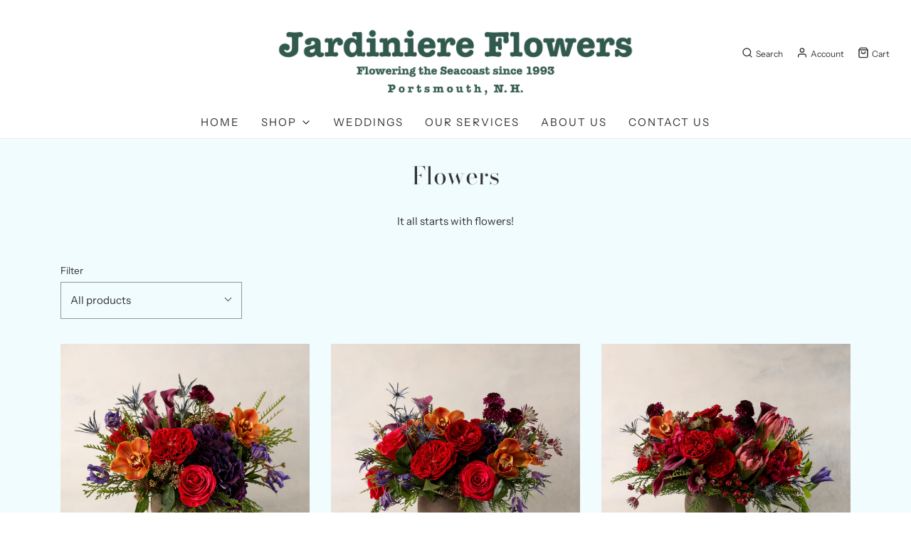

--- FILE ---
content_type: text/html; charset=utf-8
request_url: https://www.jardiniereflowers.com/collections/flowers
body_size: 42590
content:
<!DOCTYPE html>
<!--[if lt IE 7 ]><html class="no-js ie ie6" lang="en"> <![endif]-->
<!--[if IE 7 ]><html class="no-js ie ie7" lang="en"> <![endif]-->
<!--[if IE 8 ]><html class="no-js ie ie8" lang="en"> <![endif]-->
<!--[if (gte IE 9)|!(IE)]><!-->
<html class="no-js" lang="en">
<!--<![endif]-->
<head>
  <link rel="stylesheet" href="https://obscure-escarpment-2240.herokuapp.com/stylesheets/bcpo-front.css">
  <script>var bcpo_product=null;  var bcpo_settings={"fallback":"default","auto_select":"off","load_main_image":"on","border_style":"round","tooltips":"show","sold_out_style":"transparent","theme":"light","jumbo_colors":"medium","jumbo_images":"medium","circle_swatches":"","inventory_style":"amazon","override_ajax":"on","add_price_addons":"off","money_format2":"${{amount}} USD","money_format_without_currency":"${{amount}}","show_currency":"on","global_auto_image_options":"","global_color_options":"","global_colors":[{"key":"","value":"ecf42f"}],"shop_currency":"USD"};var inventory_quantity = [];if(bcpo_product) { for (var i = 0; i < bcpo_product.variants.length; i += 1) { bcpo_product.variants[i].inventory_quantity = inventory_quantity[i]; }}window.bcpo = window.bcpo || {}; bcpo.cart = {"note":null,"attributes":{},"original_total_price":0,"total_price":0,"total_discount":0,"total_weight":0.0,"item_count":0,"items":[],"requires_shipping":false,"currency":"USD","items_subtotal_price":0,"cart_level_discount_applications":[],"checkout_charge_amount":0}; bcpo.ogFormData = FormData;</script>

    
  <script src="https://code.jquery.com/jquery-3.3.1.min.js"></script>
      
    
    
    
    
    
    
    

	<meta charset="utf-8">

	<!--[if lt IE 9]>
		<script src="//html5shim.googlecode.com/svn/trunk/html5.js"></script>
	<![endif]-->

	<title>
		Flowers &ndash; Jardiniere Flowers
	</title>

	<script type="text/javascript">
		document.documentElement.className = document.documentElement.className.replace('no-js', 'js');
	</script>

	
	<meta name="description" content="It all starts with flowers!">
	

	
		<meta name="viewport" content="width=device-width, initial-scale=1, shrink-to-fit=no">
	

	<!-- /snippets/social-meta-tags.liquid -->




<meta property="og:site_name" content="Jardiniere Flowers">
<meta property="og:url" content="https://www.jardiniereflowers.com/collections/flowers">
<meta property="og:title" content="Flowers">
<meta property="og:type" content="product.group">
<meta property="og:description" content="It all starts with flowers!">

<meta property="og:image" content="http://www.jardiniereflowers.com/cdn/shop/collections/525A5112-2_1200x1200.jpg?v=1598725061">
<meta property="og:image:secure_url" content="https://www.jardiniereflowers.com/cdn/shop/collections/525A5112-2_1200x1200.jpg?v=1598725061">


<meta name="twitter:card" content="summary_large_image">
<meta name="twitter:title" content="Flowers">
<meta name="twitter:description" content="It all starts with flowers!">

	<style>
/*============================================================================
  Typography
==============================================================================*/





@font-face {
  font-family: "Bodoni Moda";
  font-weight: 400;
  font-style: normal;
  src: url("//www.jardiniereflowers.com/cdn/fonts/bodoni_moda/bodonimoda_n4.025af1859727a91866b3c708393a6dc972156491.woff2") format("woff2"),
       url("//www.jardiniereflowers.com/cdn/fonts/bodoni_moda/bodonimoda_n4.aebb4417dfed0dc5ec4a330249c3862add089916.woff") format("woff");
}

@font-face {
  font-family: "Instrument Sans";
  font-weight: 400;
  font-style: normal;
  src: url("//www.jardiniereflowers.com/cdn/fonts/instrument_sans/instrumentsans_n4.db86542ae5e1596dbdb28c279ae6c2086c4c5bfa.woff2") format("woff2"),
       url("//www.jardiniereflowers.com/cdn/fonts/instrument_sans/instrumentsans_n4.510f1b081e58d08c30978f465518799851ef6d8b.woff") format("woff");
}

@font-face {
  font-family: "Instrument Sans";
  font-weight: 600;
  font-style: normal;
  src: url("//www.jardiniereflowers.com/cdn/fonts/instrument_sans/instrumentsans_n6.27dc66245013a6f7f317d383a3cc9a0c347fb42d.woff2") format("woff2"),
       url("//www.jardiniereflowers.com/cdn/fonts/instrument_sans/instrumentsans_n6.1a71efbeeb140ec495af80aad612ad55e19e6d0e.woff") format("woff");
}




  @font-face {
  font-family: "Instrument Sans";
  font-weight: 700;
  font-style: normal;
  src: url("//www.jardiniereflowers.com/cdn/fonts/instrument_sans/instrumentsans_n7.e4ad9032e203f9a0977786c356573ced65a7419a.woff2") format("woff2"),
       url("//www.jardiniereflowers.com/cdn/fonts/instrument_sans/instrumentsans_n7.b9e40f166fb7639074ba34738101a9d2990bb41a.woff") format("woff");
}




  @font-face {
  font-family: "Instrument Sans";
  font-weight: 400;
  font-style: italic;
  src: url("//www.jardiniereflowers.com/cdn/fonts/instrument_sans/instrumentsans_i4.028d3c3cd8d085648c808ceb20cd2fd1eb3560e5.woff2") format("woff2"),
       url("//www.jardiniereflowers.com/cdn/fonts/instrument_sans/instrumentsans_i4.7e90d82df8dee29a99237cd19cc529d2206706a2.woff") format("woff");
}




  @font-face {
  font-family: "Instrument Sans";
  font-weight: 700;
  font-style: italic;
  src: url("//www.jardiniereflowers.com/cdn/fonts/instrument_sans/instrumentsans_i7.d6063bb5d8f9cbf96eace9e8801697c54f363c6a.woff2") format("woff2"),
       url("//www.jardiniereflowers.com/cdn/fonts/instrument_sans/instrumentsans_i7.ce33afe63f8198a3ac4261b826b560103542cd36.woff") format("woff");
}



/*============================================================================
  #General Variables
==============================================================================*/

:root {
  --page-background: #f1fcff;

  --color-primary: #333333;
  --disabled-color-primary: rgba(51, 51, 51, 0.5);
  --link-color: #08594a;
  --active-link-color: #333333;

  --button-background-color: #212121;
  --button-background-hover-color: #000000;
  --button-background-hover-color-lighten: #0d0d0d;
  --button-text-color: #fff;

  --sale-color: #f26c4f;
  --sale-text-color: #ffffff;
  --sale-color-faint: rgba(242, 108, 79, 0.1);
  --sold-out-color: #000000;
  --sold-out-text-color: #ffffff;

  --header-background: #ffffff;
  --header-text: #333333;
  --header-border-color: rgba(51, 51, 51, 0.1);
  --header-hover-background-color: rgba(51, 51, 51, 0.1);
  --header-overlay-text: #ffffff;

  --sticky-header-background: #fceaf1;
  --sticky-header-text: #08594a;
  --sticky-header-border: rgba(8, 89, 74, 0.1);

  --mobile-menu-text: #ffffff;
  --mobile-menu-background: #08594a;
  --mobile-menu-border-color: rgba(255, 255, 255, 0.5);

  --footer-background: #fceaf1;
  --footer-text: #08594a;
  --footer-hover-background-color: rgba(8, 89, 74, 0.1);


  --pop-up-text: #ffffff;
  --pop-up-background: #d10000;

  --secondary-color: rgba(0, 0, 0, 1) !default;
  --select-padding: 5px;
  --select-radius: 2px !default;

  --border-color: rgba(51, 51, 51, 0.5);
  --border-color-subtle: rgba(51, 51, 51, 0.1);
  --border-color-subtle-darken: #262626;

  --color-scheme-light-background: #f3f3f3;
  --color-scheme-light-text: #414141;
  --color-scheme-light-text-lighten: #4e4e4e;
  --color-scheme-light-input-hover: rgba(65, 65, 65, 0.1);

  --color-scheme-accent-background: #464646;
  --color-scheme-accent-text: #ffffff;
  --color-scheme-accent-text-lighten: #ffffff;
  --color-scheme-accent-input-hover: rgba(255, 255, 255, 0.1);

  --color-scheme-dark-background: #242424;
  --color-scheme-dark-text: #ffffff;
  --color-scheme-dark-text-darken: #f2f2f2;
  --color-scheme-dark-input-hover: rgba(255, 255, 255, 0.1);

  --header-font-stack: "Bodoni Moda", serif;
  --header-font-weight: 400;
  --header-font-style: normal;
  --header-font-transform: none;

  
  --header-letter-spacing: normal;
  

  --body-font-stack: "Instrument Sans", sans-serif;
  --body-font-weight: 400;
  --body-font-style: normal;
  --body-font-size-int: 15;
  --body-font-size: 15px;

  --subheading-font-stack: "Instrument Sans", sans-serif;
  --subheading-font-weight: 600;
  --subheading-font-style: normal;
  --subheading-font-transform: uppercase;
  --subheading-case: uppercase;

  
  --heading-base: 34;
  --subheading-base: 14;
  --product-titles: 24;
  --subpage-header: 24;
  --subpage-header-px: 24px;
  --subpage-header-line-height: 34px;
  --heading-font-size: 34px;
  --heading-line-height: 44px;
  --subheading-font-size: 14px;
  --subheading-line-height: 18px;
  

  --subheading-2-font-size: 0px;
  --subheading-2-line-height: 0px;

  --color-image-overlay: #000;
  --color-image-overlay-text: #fff;
  --image-overlay-opacity: calc(60 / 100);

  --flexslider-icon-eot: //www.jardiniereflowers.com/cdn/shop/t/14/assets/flexslider-icon.eot?v=70838442330258149421700495197;
  --flexslider-icon-eot-ie: //www.jardiniereflowers.com/cdn/shop/t/14/assets/flexslider-icon.eot%23iefix?v=2127;
  --flexslider-icon-woff: //www.jardiniereflowers.com/cdn/shop/t/14/assets/flexslider-icon.eot?v=70838442330258149421700495197;
  --flexslider-icon-ttf: //www.jardiniereflowers.com/cdn/shop/t/14/assets/flexslider-icon.eot?v=70838442330258149421700495197;
  --flexslider-icon-svg: //www.jardiniereflowers.com/cdn/shop/t/14/assets/flexslider-icon.eot?v=70838442330258149421700495197;

  --delete-button-png: //www.jardiniereflowers.com/cdn/shop/t/14/assets/delete.png?v=2127;
  --loader-svg: //www.jardiniereflowers.com/cdn/shop/t/14/assets/loader.svg?v=119822953187440061741700495197;

  
  --mobile-menu-link-transform: uppercase;
  --mobile-menu-link-letter-spacing: 2px;
  

  
  --buttons-transform: none;
  --buttons-letter-spacing: 0;
  

  
    --button-font-family: var(--body-font-stack);
    --button-font-weight: var(--body-font-weight);
    --button-font-style: var(--body-font-style);
    --button-font-size: var(--body-font-size);
  

  
    --button-font-size-int: var(--body-font-size-int);
  

  
    --subheading-letter-spacing: 1px;
  

  
    --nav-font-family: var(--body-font-stack);
    --nav-font-weight: var(--body-font-weight);
    --nav-font-style: var(--body-font-style);
  

  
    --nav-text-transform: uppercase;
    --nav-letter-spacing: 2px;
  

  
    --nav-font-size-int: calc(var(--body-font-size-int) - 2);
  

  --text-advert-divider-color: #f2f2f2;
  --text-advert-border-bottom-color: #b3b3b3;

  --password-text-color: #000000;
  --password-error-background: #feebeb;
  --password-error-text: #7e1412;
  --password-login-background: #111111;
  --password-login-text: #b8b8b8;
  --password-btn-text: #ffffff;
  --password-btn-background: #000000;
  --password-btn-background-success: #4caf50;
}
</style>


	<link rel="canonical" href="https://www.jardiniereflowers.com/collections/flowers" />

	<!-- CSS -->
	<link href="//www.jardiniereflowers.com/cdn/shop/t/14/assets/theme.min.css?v=168052800438434473591700495197" rel="stylesheet" type="text/css" media="all" />
	<link href="//www.jardiniereflowers.com/cdn/shop/t/14/assets/custom.css?v=52892385711563839311765993960" rel="stylesheet" type="text/css" media="all" />

	



	
		<link rel="shortcut icon" href="//www.jardiniereflowers.com/cdn/shop/files/JJ_32x32.png?v=1614318671" type="image/png">
	

	<link rel="sitemap" type="application/xml" title="Sitemap" href="/sitemap.xml" />

	<script>window.performance && window.performance.mark && window.performance.mark('shopify.content_for_header.start');</script><meta id="shopify-digital-wallet" name="shopify-digital-wallet" content="/43499028629/digital_wallets/dialog">
<meta name="shopify-checkout-api-token" content="923c5dc94c4f187cca8b15bca9a62b09">
<link rel="alternate" type="application/atom+xml" title="Feed" href="/collections/flowers.atom" />
<link rel="next" href="/collections/flowers?page=2">
<link rel="alternate" type="application/json+oembed" href="https://www.jardiniereflowers.com/collections/flowers.oembed">
<script async="async" src="/checkouts/internal/preloads.js?locale=en-US"></script>
<link rel="preconnect" href="https://shop.app" crossorigin="anonymous">
<script async="async" src="https://shop.app/checkouts/internal/preloads.js?locale=en-US&shop_id=43499028629" crossorigin="anonymous"></script>
<script id="apple-pay-shop-capabilities" type="application/json">{"shopId":43499028629,"countryCode":"US","currencyCode":"USD","merchantCapabilities":["supports3DS"],"merchantId":"gid:\/\/shopify\/Shop\/43499028629","merchantName":"Jardiniere Flowers","requiredBillingContactFields":["postalAddress","email","phone"],"requiredShippingContactFields":["postalAddress","email","phone"],"shippingType":"shipping","supportedNetworks":["visa","masterCard","amex","discover","elo","jcb"],"total":{"type":"pending","label":"Jardiniere Flowers","amount":"1.00"},"shopifyPaymentsEnabled":true,"supportsSubscriptions":true}</script>
<script id="shopify-features" type="application/json">{"accessToken":"923c5dc94c4f187cca8b15bca9a62b09","betas":["rich-media-storefront-analytics"],"domain":"www.jardiniereflowers.com","predictiveSearch":true,"shopId":43499028629,"locale":"en"}</script>
<script>var Shopify = Shopify || {};
Shopify.shop = "jardiniere-flowers-portsmouth-nh.myshopify.com";
Shopify.locale = "en";
Shopify.currency = {"active":"USD","rate":"1.0"};
Shopify.country = "US";
Shopify.theme = {"name":"Zapiet OS2.0 - WeTheme - Loading_Icon - 20.11.2023","id":135150567573,"schema_name":"Envy","schema_version":"26.3.0","theme_store_id":411,"role":"main"};
Shopify.theme.handle = "null";
Shopify.theme.style = {"id":null,"handle":null};
Shopify.cdnHost = "www.jardiniereflowers.com/cdn";
Shopify.routes = Shopify.routes || {};
Shopify.routes.root = "/";</script>
<script type="module">!function(o){(o.Shopify=o.Shopify||{}).modules=!0}(window);</script>
<script>!function(o){function n(){var o=[];function n(){o.push(Array.prototype.slice.apply(arguments))}return n.q=o,n}var t=o.Shopify=o.Shopify||{};t.loadFeatures=n(),t.autoloadFeatures=n()}(window);</script>
<script>
  window.ShopifyPay = window.ShopifyPay || {};
  window.ShopifyPay.apiHost = "shop.app\/pay";
  window.ShopifyPay.redirectState = null;
</script>
<script id="shop-js-analytics" type="application/json">{"pageType":"collection"}</script>
<script defer="defer" async type="module" src="//www.jardiniereflowers.com/cdn/shopifycloud/shop-js/modules/v2/client.init-shop-cart-sync_BT-GjEfc.en.esm.js"></script>
<script defer="defer" async type="module" src="//www.jardiniereflowers.com/cdn/shopifycloud/shop-js/modules/v2/chunk.common_D58fp_Oc.esm.js"></script>
<script defer="defer" async type="module" src="//www.jardiniereflowers.com/cdn/shopifycloud/shop-js/modules/v2/chunk.modal_xMitdFEc.esm.js"></script>
<script type="module">
  await import("//www.jardiniereflowers.com/cdn/shopifycloud/shop-js/modules/v2/client.init-shop-cart-sync_BT-GjEfc.en.esm.js");
await import("//www.jardiniereflowers.com/cdn/shopifycloud/shop-js/modules/v2/chunk.common_D58fp_Oc.esm.js");
await import("//www.jardiniereflowers.com/cdn/shopifycloud/shop-js/modules/v2/chunk.modal_xMitdFEc.esm.js");

  window.Shopify.SignInWithShop?.initShopCartSync?.({"fedCMEnabled":true,"windoidEnabled":true});

</script>
<script>
  window.Shopify = window.Shopify || {};
  if (!window.Shopify.featureAssets) window.Shopify.featureAssets = {};
  window.Shopify.featureAssets['shop-js'] = {"shop-cart-sync":["modules/v2/client.shop-cart-sync_DZOKe7Ll.en.esm.js","modules/v2/chunk.common_D58fp_Oc.esm.js","modules/v2/chunk.modal_xMitdFEc.esm.js"],"init-fed-cm":["modules/v2/client.init-fed-cm_B6oLuCjv.en.esm.js","modules/v2/chunk.common_D58fp_Oc.esm.js","modules/v2/chunk.modal_xMitdFEc.esm.js"],"shop-cash-offers":["modules/v2/client.shop-cash-offers_D2sdYoxE.en.esm.js","modules/v2/chunk.common_D58fp_Oc.esm.js","modules/v2/chunk.modal_xMitdFEc.esm.js"],"shop-login-button":["modules/v2/client.shop-login-button_QeVjl5Y3.en.esm.js","modules/v2/chunk.common_D58fp_Oc.esm.js","modules/v2/chunk.modal_xMitdFEc.esm.js"],"pay-button":["modules/v2/client.pay-button_DXTOsIq6.en.esm.js","modules/v2/chunk.common_D58fp_Oc.esm.js","modules/v2/chunk.modal_xMitdFEc.esm.js"],"shop-button":["modules/v2/client.shop-button_DQZHx9pm.en.esm.js","modules/v2/chunk.common_D58fp_Oc.esm.js","modules/v2/chunk.modal_xMitdFEc.esm.js"],"avatar":["modules/v2/client.avatar_BTnouDA3.en.esm.js"],"init-windoid":["modules/v2/client.init-windoid_CR1B-cfM.en.esm.js","modules/v2/chunk.common_D58fp_Oc.esm.js","modules/v2/chunk.modal_xMitdFEc.esm.js"],"init-shop-for-new-customer-accounts":["modules/v2/client.init-shop-for-new-customer-accounts_C_vY_xzh.en.esm.js","modules/v2/client.shop-login-button_QeVjl5Y3.en.esm.js","modules/v2/chunk.common_D58fp_Oc.esm.js","modules/v2/chunk.modal_xMitdFEc.esm.js"],"init-shop-email-lookup-coordinator":["modules/v2/client.init-shop-email-lookup-coordinator_BI7n9ZSv.en.esm.js","modules/v2/chunk.common_D58fp_Oc.esm.js","modules/v2/chunk.modal_xMitdFEc.esm.js"],"init-shop-cart-sync":["modules/v2/client.init-shop-cart-sync_BT-GjEfc.en.esm.js","modules/v2/chunk.common_D58fp_Oc.esm.js","modules/v2/chunk.modal_xMitdFEc.esm.js"],"shop-toast-manager":["modules/v2/client.shop-toast-manager_DiYdP3xc.en.esm.js","modules/v2/chunk.common_D58fp_Oc.esm.js","modules/v2/chunk.modal_xMitdFEc.esm.js"],"init-customer-accounts":["modules/v2/client.init-customer-accounts_D9ZNqS-Q.en.esm.js","modules/v2/client.shop-login-button_QeVjl5Y3.en.esm.js","modules/v2/chunk.common_D58fp_Oc.esm.js","modules/v2/chunk.modal_xMitdFEc.esm.js"],"init-customer-accounts-sign-up":["modules/v2/client.init-customer-accounts-sign-up_iGw4briv.en.esm.js","modules/v2/client.shop-login-button_QeVjl5Y3.en.esm.js","modules/v2/chunk.common_D58fp_Oc.esm.js","modules/v2/chunk.modal_xMitdFEc.esm.js"],"shop-follow-button":["modules/v2/client.shop-follow-button_CqMgW2wH.en.esm.js","modules/v2/chunk.common_D58fp_Oc.esm.js","modules/v2/chunk.modal_xMitdFEc.esm.js"],"checkout-modal":["modules/v2/client.checkout-modal_xHeaAweL.en.esm.js","modules/v2/chunk.common_D58fp_Oc.esm.js","modules/v2/chunk.modal_xMitdFEc.esm.js"],"shop-login":["modules/v2/client.shop-login_D91U-Q7h.en.esm.js","modules/v2/chunk.common_D58fp_Oc.esm.js","modules/v2/chunk.modal_xMitdFEc.esm.js"],"lead-capture":["modules/v2/client.lead-capture_BJmE1dJe.en.esm.js","modules/v2/chunk.common_D58fp_Oc.esm.js","modules/v2/chunk.modal_xMitdFEc.esm.js"],"payment-terms":["modules/v2/client.payment-terms_Ci9AEqFq.en.esm.js","modules/v2/chunk.common_D58fp_Oc.esm.js","modules/v2/chunk.modal_xMitdFEc.esm.js"]};
</script>
<script>(function() {
  var isLoaded = false;
  function asyncLoad() {
    if (isLoaded) return;
    isLoaded = true;
    var urls = ["https:\/\/obscure-escarpment-2240.herokuapp.com\/js\/best_custom_product_options.js?shop=jardiniere-flowers-portsmouth-nh.myshopify.com","\/\/www.powr.io\/powr.js?powr-token=jardiniere-flowers-portsmouth-nh.myshopify.com\u0026external-type=shopify\u0026shop=jardiniere-flowers-portsmouth-nh.myshopify.com","https:\/\/shopify.covet.pics\/covet-pics-widget-inject.js?shop=jardiniere-flowers-portsmouth-nh.myshopify.com"];
    for (var i = 0; i < urls.length; i++) {
      var s = document.createElement('script');
      s.type = 'text/javascript';
      s.async = true;
      s.src = urls[i];
      var x = document.getElementsByTagName('script')[0];
      x.parentNode.insertBefore(s, x);
    }
  };
  if(window.attachEvent) {
    window.attachEvent('onload', asyncLoad);
  } else {
    window.addEventListener('load', asyncLoad, false);
  }
})();</script>
<script id="__st">var __st={"a":43499028629,"offset":-18000,"reqid":"dc955420-a03f-4411-9811-0e0a7b7d426d-1769266244","pageurl":"www.jardiniereflowers.com\/collections\/flowers","u":"3884caf30419","p":"collection","rtyp":"collection","rid":209315561621};</script>
<script>window.ShopifyPaypalV4VisibilityTracking = true;</script>
<script id="captcha-bootstrap">!function(){'use strict';const t='contact',e='account',n='new_comment',o=[[t,t],['blogs',n],['comments',n],[t,'customer']],c=[[e,'customer_login'],[e,'guest_login'],[e,'recover_customer_password'],[e,'create_customer']],r=t=>t.map((([t,e])=>`form[action*='/${t}']:not([data-nocaptcha='true']) input[name='form_type'][value='${e}']`)).join(','),a=t=>()=>t?[...document.querySelectorAll(t)].map((t=>t.form)):[];function s(){const t=[...o],e=r(t);return a(e)}const i='password',u='form_key',d=['recaptcha-v3-token','g-recaptcha-response','h-captcha-response',i],f=()=>{try{return window.sessionStorage}catch{return}},m='__shopify_v',_=t=>t.elements[u];function p(t,e,n=!1){try{const o=window.sessionStorage,c=JSON.parse(o.getItem(e)),{data:r}=function(t){const{data:e,action:n}=t;return t[m]||n?{data:e,action:n}:{data:t,action:n}}(c);for(const[e,n]of Object.entries(r))t.elements[e]&&(t.elements[e].value=n);n&&o.removeItem(e)}catch(o){console.error('form repopulation failed',{error:o})}}const l='form_type',E='cptcha';function T(t){t.dataset[E]=!0}const w=window,h=w.document,L='Shopify',v='ce_forms',y='captcha';let A=!1;((t,e)=>{const n=(g='f06e6c50-85a8-45c8-87d0-21a2b65856fe',I='https://cdn.shopify.com/shopifycloud/storefront-forms-hcaptcha/ce_storefront_forms_captcha_hcaptcha.v1.5.2.iife.js',D={infoText:'Protected by hCaptcha',privacyText:'Privacy',termsText:'Terms'},(t,e,n)=>{const o=w[L][v],c=o.bindForm;if(c)return c(t,g,e,D).then(n);var r;o.q.push([[t,g,e,D],n]),r=I,A||(h.body.append(Object.assign(h.createElement('script'),{id:'captcha-provider',async:!0,src:r})),A=!0)});var g,I,D;w[L]=w[L]||{},w[L][v]=w[L][v]||{},w[L][v].q=[],w[L][y]=w[L][y]||{},w[L][y].protect=function(t,e){n(t,void 0,e),T(t)},Object.freeze(w[L][y]),function(t,e,n,w,h,L){const[v,y,A,g]=function(t,e,n){const i=e?o:[],u=t?c:[],d=[...i,...u],f=r(d),m=r(i),_=r(d.filter((([t,e])=>n.includes(e))));return[a(f),a(m),a(_),s()]}(w,h,L),I=t=>{const e=t.target;return e instanceof HTMLFormElement?e:e&&e.form},D=t=>v().includes(t);t.addEventListener('submit',(t=>{const e=I(t);if(!e)return;const n=D(e)&&!e.dataset.hcaptchaBound&&!e.dataset.recaptchaBound,o=_(e),c=g().includes(e)&&(!o||!o.value);(n||c)&&t.preventDefault(),c&&!n&&(function(t){try{if(!f())return;!function(t){const e=f();if(!e)return;const n=_(t);if(!n)return;const o=n.value;o&&e.removeItem(o)}(t);const e=Array.from(Array(32),(()=>Math.random().toString(36)[2])).join('');!function(t,e){_(t)||t.append(Object.assign(document.createElement('input'),{type:'hidden',name:u})),t.elements[u].value=e}(t,e),function(t,e){const n=f();if(!n)return;const o=[...t.querySelectorAll(`input[type='${i}']`)].map((({name:t})=>t)),c=[...d,...o],r={};for(const[a,s]of new FormData(t).entries())c.includes(a)||(r[a]=s);n.setItem(e,JSON.stringify({[m]:1,action:t.action,data:r}))}(t,e)}catch(e){console.error('failed to persist form',e)}}(e),e.submit())}));const S=(t,e)=>{t&&!t.dataset[E]&&(n(t,e.some((e=>e===t))),T(t))};for(const o of['focusin','change'])t.addEventListener(o,(t=>{const e=I(t);D(e)&&S(e,y())}));const B=e.get('form_key'),M=e.get(l),P=B&&M;t.addEventListener('DOMContentLoaded',(()=>{const t=y();if(P)for(const e of t)e.elements[l].value===M&&p(e,B);[...new Set([...A(),...v().filter((t=>'true'===t.dataset.shopifyCaptcha))])].forEach((e=>S(e,t)))}))}(h,new URLSearchParams(w.location.search),n,t,e,['guest_login'])})(!0,!0)}();</script>
<script integrity="sha256-4kQ18oKyAcykRKYeNunJcIwy7WH5gtpwJnB7kiuLZ1E=" data-source-attribution="shopify.loadfeatures" defer="defer" src="//www.jardiniereflowers.com/cdn/shopifycloud/storefront/assets/storefront/load_feature-a0a9edcb.js" crossorigin="anonymous"></script>
<script crossorigin="anonymous" defer="defer" src="//www.jardiniereflowers.com/cdn/shopifycloud/storefront/assets/shopify_pay/storefront-65b4c6d7.js?v=20250812"></script>
<script data-source-attribution="shopify.dynamic_checkout.dynamic.init">var Shopify=Shopify||{};Shopify.PaymentButton=Shopify.PaymentButton||{isStorefrontPortableWallets:!0,init:function(){window.Shopify.PaymentButton.init=function(){};var t=document.createElement("script");t.src="https://www.jardiniereflowers.com/cdn/shopifycloud/portable-wallets/latest/portable-wallets.en.js",t.type="module",document.head.appendChild(t)}};
</script>
<script data-source-attribution="shopify.dynamic_checkout.buyer_consent">
  function portableWalletsHideBuyerConsent(e){var t=document.getElementById("shopify-buyer-consent"),n=document.getElementById("shopify-subscription-policy-button");t&&n&&(t.classList.add("hidden"),t.setAttribute("aria-hidden","true"),n.removeEventListener("click",e))}function portableWalletsShowBuyerConsent(e){var t=document.getElementById("shopify-buyer-consent"),n=document.getElementById("shopify-subscription-policy-button");t&&n&&(t.classList.remove("hidden"),t.removeAttribute("aria-hidden"),n.addEventListener("click",e))}window.Shopify?.PaymentButton&&(window.Shopify.PaymentButton.hideBuyerConsent=portableWalletsHideBuyerConsent,window.Shopify.PaymentButton.showBuyerConsent=portableWalletsShowBuyerConsent);
</script>
<script data-source-attribution="shopify.dynamic_checkout.cart.bootstrap">document.addEventListener("DOMContentLoaded",(function(){function t(){return document.querySelector("shopify-accelerated-checkout-cart, shopify-accelerated-checkout")}if(t())Shopify.PaymentButton.init();else{new MutationObserver((function(e,n){t()&&(Shopify.PaymentButton.init(),n.disconnect())})).observe(document.body,{childList:!0,subtree:!0})}}));
</script>
<link id="shopify-accelerated-checkout-styles" rel="stylesheet" media="screen" href="https://www.jardiniereflowers.com/cdn/shopifycloud/portable-wallets/latest/accelerated-checkout-backwards-compat.css" crossorigin="anonymous">
<style id="shopify-accelerated-checkout-cart">
        #shopify-buyer-consent {
  margin-top: 1em;
  display: inline-block;
  width: 100%;
}

#shopify-buyer-consent.hidden {
  display: none;
}

#shopify-subscription-policy-button {
  background: none;
  border: none;
  padding: 0;
  text-decoration: underline;
  font-size: inherit;
  cursor: pointer;
}

#shopify-subscription-policy-button::before {
  box-shadow: none;
}

      </style>

<script>window.performance && window.performance.mark && window.performance.mark('shopify.content_for_header.end');</script>

	<script type="text/javascript">
	window.lazySizesConfig = window.lazySizesConfig || {};
	window.lazySizesConfig.rias = window.lazySizesConfig.rias || {};

	// configure available widths to replace with the {width} placeholder
	window.lazySizesConfig.rias.widths = [150, 300, 600, 900, 1200, 1500, 1800, 2100];

	window.wetheme = {
		name: 'Envy',
	};
	</script>

	

	<script type="module" src="//www.jardiniereflowers.com/cdn/shop/t/14/assets/theme.min.js?v=20855429008651176611700495197"></script>
	<script nomodule src="//www.jardiniereflowers.com/cdn/shop/t/14/assets/theme.legacy.min.js?v=120320487855529635621700495197"></script>
 

<script>window.__pagefly_analytics_settings__={"acceptTracking":false};</script>
 <!--Gem_Page_Header_Script-->
<!-- "snippets/gem-app-header-scripts.liquid" was not rendered, the associated app was uninstalled -->
<!--End_Gem_Page_Header_Script-->
<!-- Zapiet | Store Pickup + Delivery -->

<!-- Zapiet | Store Pickup + Delivery -->
<!-- SEO BY GOOGLE RICH SNIPPET -->
<script type="application/ld+json">
{
 	"@context": "https://schema.org",
 	"@type": "ItemList",
 	"itemListElement": [{
	"@type":"SiteNavigationElement",
		"position":1,
		"name": "Shop Flowers",
		"description": "It all starts with flowers. Order online for only the best local and exotic flowers. Same-day delivery. Let Jardiniere Flowers flower all your life's celebrations! Birthday, anniversary, congratulations, Tuesday...",
		"url": "https://www.jardiniereflowers.com/collections/flowers"
		}
	,{
	"@type":"SiteNavigationElement",
		"position":2,
		"name": "Shop Gift Boxes",
		"description": "Beautifully designed Gourmet Gift Boxes made especially for you by Jardiniere Flowers. Local delivery and nation-wide shipping. Gifting has never been so easy!",
		"url": "jardiniereflowers.com/collections/gift-boxes"
		}
	,{
	"@type":"SiteNavigationElement",
		"position":3,
		"name": "Weddings",
		"description": "Jardiniere is the premier Seacoast wedding florist! From Portsmouth and New Castle, to Kennebunkport and Boston, work with our design team to make your wedding floral vision come to life!",
		"url": "https://www.jardiniereflowers.com/pages/weddings"
		}
	,{
	"@type":"SiteNavigationElement",
		"position":4,
		"name": "About Us",
		"description": "Voted the Seacoast's Best Florist 24 years in a row and Best Customer Service 13 years running. Jardiniere Flowers is Portsmouth, NH's only family-owned florist, Flowering the Seacoast since 1993.",
		"url": "https://www.jardiniereflowers.com/pages/about-us"
		}
	,{
	"@type":"SiteNavigationElement",
		"position":5,
		"name": "Contact Us",
		"description": "Let's Talk Flowers! Questions?
Leave us a message.
Visit Jardiniere Flowers at 28 Deer Street in Portsmouth, NH. 603.427.5560",
		"url": "https://www.jardiniereflowers.com/pages/contact-us"
		}
	]
 	}
</script>






<script type="application/ld+json">
{
	 "@context":"https://schema.org",
	 "@type":"ItemList",
	"itemListElement":[
	
	{
		"@type":"ListItem",
		"position":1,
		"url":"www.jardiniereflowers.com/products/medium-flower-arrangement",
		"description":"The Medium Floral Arrangement: a beautiful Luncheon Centerpiece, a \u0026quot;Thank you very much,\u0026quot; or a \u0026quot;Just because\u0026quot;! \nSelect your size\/flower budget for the amount and variety of flowers you would like in your arrangement! Be sure to choose a color palette and let us know if you have any special requests.\nPictures are of $145 arrangements and are just a few examples of what we can do for you."
,		"image": "//www.jardiniereflowers.com/cdn/shop/products/FLOWERSJTMedium3.jpg?v=1765385382",
		"name": "Medium Flower Arrangement"
	},
	{
		"@type":"ListItem",
		"position":2,
		"url":"www.jardiniereflowers.com/products/large-flower-arrangement",
		"description":"The Large Flower Arrangement: an opulent dinner centerpiece, \u0026quot;Happy Anniversary,\u0026quot; \u0026quot;I love you very much,\u0026quot; or \u0026quot;just because\u0026quot;!\nSelect your size\/flower budget for the amount and variety of flowers you would like in your arrangement. Be sure to choose a color palette and let us know if you have any special requests.\nPictures are of $225 arrangements and are just a few examples of what we can do for you. Each Jardiniere Flowers Creation is one-of-a-kind and designed with care especially for you."
,		"image": "//www.jardiniereflowers.com/cdn/shop/products/FLOWERSJTLarge1.jpg?v=1765385361",
		"name": "Large Flower Arrangement"
	},
	{
		"@type":"ListItem",
		"position":3,
		"url":"www.jardiniereflowers.com/products/luxe-flower-arrangement",
		"description":"The Jardiniere Flowers Signature Luxe Flower Arrangement: the way to mark any occasion with breathtaking flowers.\nSelect your size\/flower budget for the amount and variety of flowers you would like in your arrangement. Be sure to choose a color palette and let us know if you have any special requests.\nPictures are of $350 arrangements and are just a few examples of what we can do for you. Each Jardiniere Flowers Creation is one-of-a-kind and designed with care especially for you."
,		"image": "//www.jardiniereflowers.com/cdn/shop/products/FLOWERSJTLuxe2.jpg?v=1765385432",
		"name": "Luxe Flower Arrangement"
	},
	{
		"@type":"ListItem",
		"position":4,
		"url":"www.jardiniereflowers.com/products/floral-subscription",
		"description":"Give the gift of monthly Jardiniere Flowers and brighten up a home or office with gorgeous monthly fresh flowers! Each month for the length of your floral subscription gift, your recipient will receive a beautiful seasonal $85.00 floral arrangement. As a special for you, we will waive all remaining delivery charges following their first delivery regardless of the subscription duration you choose! Thank you for choosing to give the gift of Jardiniere Flowers.\nSimply select your subscription period length and at checkout select the day your recipient will receive their first arrangement."
,		"image": "//www.jardiniereflowers.com/cdn/shop/products/SubscriptionJ_8b0d194b-2a67-45e9-9845-7bc71016df37.jpg?v=1669475911",
		"name": "Floral Subscription"
	},
	{
		"@type":"ListItem",
		"position":5,
		"url":"www.jardiniereflowers.com/products/the-jardiniere-flowers-signature-flower-box",
		"description":"Simply unparalleled. Gorgeous blossoms fill our handcrafted, stained, made-in-Maine wooden box.  Simply select your color palette. Sure to impress and delight - a gift the recipient will not soon forget!"
,		"image": "//www.jardiniereflowers.com/cdn/shop/products/FLOWERBOX2.jpg?v=1598640277",
		"name": "The Jardiniere Flowers Signature Flower Box"
	},
	{
		"@type":"ListItem",
		"position":6,
		"url":"www.jardiniereflowers.com/products/wine-and-flowers-gift-box",
		"description":"This box combines our two favorite things: flowers and wine. The Flowers and Wine Gift Box pairs seasonal fresh flowers with Pouilly Fuisse Chardonnay. Please make sure to select your flower color palette and we will take care of the rest!\nInterested in our current selection of wines? Please call Jardiniere Flowers at (603) 427-5560 to further customize your gift.\nPlease note: both parties (buying and receiving) must be 21+.\nOnly the best for our customers. If a specific item is unavailable, it will be substituted for equal or greater value – always."
,		"image": "//www.jardiniereflowers.com/cdn/shop/products/FLOWERSANDWINEStandard_Box1.jpg?v=1598585542",
		"name": "Flowers and Wine Gift Box"
	},
	{
		"@type":"ListItem",
		"position":7,
		"url":"www.jardiniereflowers.com/products/european-hand-tied-flower-bouquet",
		"description":"Each European Hand-Tied Bouquet is designed especially for you with the freshest flowers of the day! Tied flowers are wrapped in tissue paper and tied with a signature Jardiniere Flowers ribbon. Select from a range of prices for the perfect floral present for any occasion."
,		"image": "//www.jardiniereflowers.com/cdn/shop/products/525A5450-2.jpg?v=1598640505",
		"name": "European Hand-Tied Bouquet"
	},
	{
		"@type":"ListItem",
		"position":8,
		"url":"www.jardiniereflowers.com/products/two-dozen-roses-wrapped",
		"description":""
,		"image": "//www.jardiniereflowers.com/cdn/shop/products/ROSES2DozWrapRed.jpg?v=1598643617",
		"name": "Two Dozen Long Stemmed Roses Wrapped"
	},
	{
		"@type":"ListItem",
		"position":9,
		"url":"www.jardiniereflowers.com/products/roses-and-wine-gift-box",
		"description":"It does not get more classic. The Roses and Wine Gift Box pairs premier roses with Barboursville Vineyard\u0026#39;s Cabernet Franc.\nInterested in our current selection of wines? Please call Jardiniere Flowers at (603) 427-5560 to further customize your gift box with a wine selection of your choosing.\nPlease note: both parties (buying and receiving) must be 21+.\nOnly the best for our customers. If a specific item is unavailable, it will be substituted for equal or greater value – always."
,		"image": "//www.jardiniereflowers.com/cdn/shop/products/525A0514.jpg?v=1599785960",
		"name": "Roses and Wine Gift Box"
	},
	{
		"@type":"ListItem",
		"position":10,
		"url":"www.jardiniereflowers.com/products/two-dozen-long-stemmed-roses-in-a-box",
		"description":""
,		"image": "//www.jardiniereflowers.com/cdn/shop/products/ROSES2DozBoxRed.jpg?v=1598643541",
		"name": "Two Dozen Long Stemmed Roses in a Box"
	},
	{
		"@type":"ListItem",
		"position":11,
		"url":"www.jardiniereflowers.com/products/one-dozen-long-stemmed-roses-in-a-box",
		"description":""
,		"image": "//www.jardiniereflowers.com/cdn/shop/products/ROSES1DozBoxRed.jpg?v=1598643478",
		"name": "One Dozen Long Stemmed Roses in a Box"
	},
	{
		"@type":"ListItem",
		"position":12,
		"url":"www.jardiniereflowers.com/products/classic-two-dozen-roses-arranged",
		"description":""
,		"image": "//www.jardiniereflowers.com/cdn/shop/products/ROSES2DoxArrRed2.jpg?v=1768925322",
		"name": "Classic Two Dozen Long Stemmed Roses Arranged"
	},
	{
		"@type":"ListItem",
		"position":13,
		"url":"www.jardiniereflowers.com/products/classic-one-dozen-roses-arranged",
		"description":""
,		"image": "//www.jardiniereflowers.com/cdn/shop/products/525A5039.jpg?v=1674938767",
		"name": "Classic One Dozen Long Stemmed Roses Arranged"
	},
	{
		"@type":"ListItem",
		"position":14,
		"url":"www.jardiniereflowers.com/products/jardiniere-flowers-gift-card",
		"description":"Give the gift of Jardiniere Flowers. The Jardiniere Gift Card is physical gift card available for in store pickup or local delivery. Recipients may use their Jardiniere Flowers Gift Card on any Jardiniere Flowers products whether it be gifts, wine, or of course, flora! Gift Cards are redeemable by purchasing in store or over the phone. Please contact us with any questions.\nLooking to send a Jardiniere Gift Card for an amount other than options listed? Please give us a call at 603-427-5560."
,		"image": "//www.jardiniereflowers.com/cdn/shop/products/SubscriptionJ.jpg?v=1669475887",
		"name": "Jardiniere Flowers Gift Card"
	},
	{
		"@type":"ListItem",
		"position":15,
		"url":"www.jardiniereflowers.com/products/holiday-luxe-flower-arrangement",
		"description":"The Jardiniere Flowers Holiday Luxe Flower Arrangement: breathtaking flowers to celebrate the season!\nSelect your size\/flower budget for the amount and variety of flowers you would like in your arrangement. Each Holiday Luxe Arrangement is designed for your celebration with the most fresh and festive seasonal flowers! Please let us know if you have any specific requests.\nPictures are of $350 arrangements and are just a few examples of what we can do for you. Each Jardiniere Flowers Creation is one-of-a-kind and designed with care especially for you."
,		"image": "//www.jardiniereflowers.com/cdn/shop/products/HolidayLuxe1.jpg?v=1638121677",
		"name": "Holiday Luxe Flower Arrangement"
	},
	{
		"@type":"ListItem",
		"position":16,
		"url":"www.jardiniereflowers.com/products/copy-of-large-flower-arrangement",
		"description":"The Large Flower Arrangement: an opulent dinner centerpiece to make your holiday extra special or a a gesture that says \u0026quot;We are together in spirit\u0026quot; - sure to spread the joys of the holidays.\nSelect your size\/flower budget for the amount and variety of flowers you would like in your arrangement. Each holiday arrangement is designed with freshest and most festive seasonal flowers! Please be sure to let us know if you have any specific requests.\nPictured arrangement has a budget of $225 and is just one example of what we can do for you. Each Jardiniere Flowers Creation is one-of-a-kind and designed with care especially for you."
,		"image": "//www.jardiniereflowers.com/cdn/shop/products/HolidayLarge1.jpg?v=1638121918",
		"name": "Holiday Large Flower Arrangement"
	},
	{
		"@type":"ListItem",
		"position":17,
		"url":"www.jardiniereflowers.com/products/holiday-medium-flower-arrangement",
		"description":"Celebrate the holidays with a festive seasonal arrangement from Jardiniere Flowers! The Holiday Medium Flower Arrangement is a perfect hostess gift, seasonal greeting, or addition to your home!\nSelect your size\/flower budget for the amount and variety of flowers you would like in your arrangement. Each holiday arrangement is designed with freshest and most festive seasonal flowers. Please be sure to let us know if you have any specific requests.\nPictured arrangement has a budget of $145 and is just one example of what we can do for you. Each Jardiniere Flowers Creation is one-of-a-kind and designed with care especially for you."
,		"image": "//www.jardiniereflowers.com/cdn/shop/products/HolidayMedium1.jpg?v=1638122458",
		"name": "Holiday Medium Flower Arrangement"
	},
	{
		"@type":"ListItem",
		"position":18,
		"url":"www.jardiniereflowers.com/products/copy-of-holiday-large-flower-arrangement",
		"description":"The Large Valentine\u0026#39;s Day Flower Arrangement: make a statement this Valentine\u0026#39;s Day.\nSelect your size\/flower budget for the amount and variety of flowers you would like in your arrangement. Each Valentines arrangement is designed with freshest and most beautiful seasonal flowers! Please be sure to let us know if you have any specific requests.\nPictured arrangement has a budget of $225 and is just one example of what we can do for you. Each Jardiniere Flowers Creation is one-of-a-kind and designed with care especially for you."
,		"image": "//www.jardiniereflowers.com/cdn/shop/products/525A7120.jpg?v=1611889776",
		"name": "Large Valentine&#39;s Day Flower Arrangement"
	}
	]
}
</script>






























<!-- BEGIN app block: shopify://apps/pagefly-page-builder/blocks/app-embed/83e179f7-59a0-4589-8c66-c0dddf959200 -->

<!-- BEGIN app snippet: pagefly-cro-ab-testing-main -->







<script>
  ;(function () {
    const url = new URL(window.location)
    const viewParam = url.searchParams.get('view')
    if (viewParam && viewParam.includes('variant-pf-')) {
      url.searchParams.set('pf_v', viewParam)
      url.searchParams.delete('view')
      window.history.replaceState({}, '', url)
    }
  })()
</script>



<script type='module'>
  
  window.PAGEFLY_CRO = window.PAGEFLY_CRO || {}

  window.PAGEFLY_CRO['data_debug'] = {
    original_template_suffix: "all_collections",
    allow_ab_test: false,
    ab_test_start_time: 0,
    ab_test_end_time: 0,
    today_date_time: 1769266245000,
  }
  window.PAGEFLY_CRO['GA4'] = { enabled: false}
</script>

<!-- END app snippet -->








  <script src='https://cdn.shopify.com/extensions/019bb4f9-aed6-78a3-be91-e9d44663e6bf/pagefly-page-builder-215/assets/pagefly-helper.js' defer='defer'></script>

  <script src='https://cdn.shopify.com/extensions/019bb4f9-aed6-78a3-be91-e9d44663e6bf/pagefly-page-builder-215/assets/pagefly-general-helper.js' defer='defer'></script>

  <script src='https://cdn.shopify.com/extensions/019bb4f9-aed6-78a3-be91-e9d44663e6bf/pagefly-page-builder-215/assets/pagefly-snap-slider.js' defer='defer'></script>

  <script src='https://cdn.shopify.com/extensions/019bb4f9-aed6-78a3-be91-e9d44663e6bf/pagefly-page-builder-215/assets/pagefly-slideshow-v3.js' defer='defer'></script>

  <script src='https://cdn.shopify.com/extensions/019bb4f9-aed6-78a3-be91-e9d44663e6bf/pagefly-page-builder-215/assets/pagefly-slideshow-v4.js' defer='defer'></script>

  <script src='https://cdn.shopify.com/extensions/019bb4f9-aed6-78a3-be91-e9d44663e6bf/pagefly-page-builder-215/assets/pagefly-glider.js' defer='defer'></script>

  <script src='https://cdn.shopify.com/extensions/019bb4f9-aed6-78a3-be91-e9d44663e6bf/pagefly-page-builder-215/assets/pagefly-slideshow-v1-v2.js' defer='defer'></script>

  <script src='https://cdn.shopify.com/extensions/019bb4f9-aed6-78a3-be91-e9d44663e6bf/pagefly-page-builder-215/assets/pagefly-product-media.js' defer='defer'></script>

  <script src='https://cdn.shopify.com/extensions/019bb4f9-aed6-78a3-be91-e9d44663e6bf/pagefly-page-builder-215/assets/pagefly-product.js' defer='defer'></script>


<script id='pagefly-helper-data' type='application/json'>
  {
    "page_optimization": {
      "assets_prefetching": false
    },
    "elements_asset_mapper": {
      "Accordion": "https://cdn.shopify.com/extensions/019bb4f9-aed6-78a3-be91-e9d44663e6bf/pagefly-page-builder-215/assets/pagefly-accordion.js",
      "Accordion3": "https://cdn.shopify.com/extensions/019bb4f9-aed6-78a3-be91-e9d44663e6bf/pagefly-page-builder-215/assets/pagefly-accordion3.js",
      "CountDown": "https://cdn.shopify.com/extensions/019bb4f9-aed6-78a3-be91-e9d44663e6bf/pagefly-page-builder-215/assets/pagefly-countdown.js",
      "GMap1": "https://cdn.shopify.com/extensions/019bb4f9-aed6-78a3-be91-e9d44663e6bf/pagefly-page-builder-215/assets/pagefly-gmap.js",
      "GMap2": "https://cdn.shopify.com/extensions/019bb4f9-aed6-78a3-be91-e9d44663e6bf/pagefly-page-builder-215/assets/pagefly-gmap.js",
      "GMapBasicV2": "https://cdn.shopify.com/extensions/019bb4f9-aed6-78a3-be91-e9d44663e6bf/pagefly-page-builder-215/assets/pagefly-gmap.js",
      "GMapAdvancedV2": "https://cdn.shopify.com/extensions/019bb4f9-aed6-78a3-be91-e9d44663e6bf/pagefly-page-builder-215/assets/pagefly-gmap.js",
      "HTML.Video": "https://cdn.shopify.com/extensions/019bb4f9-aed6-78a3-be91-e9d44663e6bf/pagefly-page-builder-215/assets/pagefly-htmlvideo.js",
      "HTML.Video2": "https://cdn.shopify.com/extensions/019bb4f9-aed6-78a3-be91-e9d44663e6bf/pagefly-page-builder-215/assets/pagefly-htmlvideo2.js",
      "HTML.Video3": "https://cdn.shopify.com/extensions/019bb4f9-aed6-78a3-be91-e9d44663e6bf/pagefly-page-builder-215/assets/pagefly-htmlvideo2.js",
      "BackgroundVideo": "https://cdn.shopify.com/extensions/019bb4f9-aed6-78a3-be91-e9d44663e6bf/pagefly-page-builder-215/assets/pagefly-htmlvideo2.js",
      "Instagram": "https://cdn.shopify.com/extensions/019bb4f9-aed6-78a3-be91-e9d44663e6bf/pagefly-page-builder-215/assets/pagefly-instagram.js",
      "Instagram2": "https://cdn.shopify.com/extensions/019bb4f9-aed6-78a3-be91-e9d44663e6bf/pagefly-page-builder-215/assets/pagefly-instagram.js",
      "Insta3": "https://cdn.shopify.com/extensions/019bb4f9-aed6-78a3-be91-e9d44663e6bf/pagefly-page-builder-215/assets/pagefly-instagram3.js",
      "Tabs": "https://cdn.shopify.com/extensions/019bb4f9-aed6-78a3-be91-e9d44663e6bf/pagefly-page-builder-215/assets/pagefly-tab.js",
      "Tabs3": "https://cdn.shopify.com/extensions/019bb4f9-aed6-78a3-be91-e9d44663e6bf/pagefly-page-builder-215/assets/pagefly-tab3.js",
      "ProductBox": "https://cdn.shopify.com/extensions/019bb4f9-aed6-78a3-be91-e9d44663e6bf/pagefly-page-builder-215/assets/pagefly-cart.js",
      "FBPageBox2": "https://cdn.shopify.com/extensions/019bb4f9-aed6-78a3-be91-e9d44663e6bf/pagefly-page-builder-215/assets/pagefly-facebook.js",
      "FBLikeButton2": "https://cdn.shopify.com/extensions/019bb4f9-aed6-78a3-be91-e9d44663e6bf/pagefly-page-builder-215/assets/pagefly-facebook.js",
      "TwitterFeed2": "https://cdn.shopify.com/extensions/019bb4f9-aed6-78a3-be91-e9d44663e6bf/pagefly-page-builder-215/assets/pagefly-twitter.js",
      "Paragraph4": "https://cdn.shopify.com/extensions/019bb4f9-aed6-78a3-be91-e9d44663e6bf/pagefly-page-builder-215/assets/pagefly-paragraph4.js",

      "AliReviews": "https://cdn.shopify.com/extensions/019bb4f9-aed6-78a3-be91-e9d44663e6bf/pagefly-page-builder-215/assets/pagefly-3rd-elements.js",
      "BackInStock": "https://cdn.shopify.com/extensions/019bb4f9-aed6-78a3-be91-e9d44663e6bf/pagefly-page-builder-215/assets/pagefly-3rd-elements.js",
      "GloboBackInStock": "https://cdn.shopify.com/extensions/019bb4f9-aed6-78a3-be91-e9d44663e6bf/pagefly-page-builder-215/assets/pagefly-3rd-elements.js",
      "GrowaveWishlist": "https://cdn.shopify.com/extensions/019bb4f9-aed6-78a3-be91-e9d44663e6bf/pagefly-page-builder-215/assets/pagefly-3rd-elements.js",
      "InfiniteOptionsShopPad": "https://cdn.shopify.com/extensions/019bb4f9-aed6-78a3-be91-e9d44663e6bf/pagefly-page-builder-215/assets/pagefly-3rd-elements.js",
      "InkybayProductPersonalizer": "https://cdn.shopify.com/extensions/019bb4f9-aed6-78a3-be91-e9d44663e6bf/pagefly-page-builder-215/assets/pagefly-3rd-elements.js",
      "LimeSpot": "https://cdn.shopify.com/extensions/019bb4f9-aed6-78a3-be91-e9d44663e6bf/pagefly-page-builder-215/assets/pagefly-3rd-elements.js",
      "Loox": "https://cdn.shopify.com/extensions/019bb4f9-aed6-78a3-be91-e9d44663e6bf/pagefly-page-builder-215/assets/pagefly-3rd-elements.js",
      "Opinew": "https://cdn.shopify.com/extensions/019bb4f9-aed6-78a3-be91-e9d44663e6bf/pagefly-page-builder-215/assets/pagefly-3rd-elements.js",
      "Powr": "https://cdn.shopify.com/extensions/019bb4f9-aed6-78a3-be91-e9d44663e6bf/pagefly-page-builder-215/assets/pagefly-3rd-elements.js",
      "ProductReviews": "https://cdn.shopify.com/extensions/019bb4f9-aed6-78a3-be91-e9d44663e6bf/pagefly-page-builder-215/assets/pagefly-3rd-elements.js",
      "PushOwl": "https://cdn.shopify.com/extensions/019bb4f9-aed6-78a3-be91-e9d44663e6bf/pagefly-page-builder-215/assets/pagefly-3rd-elements.js",
      "ReCharge": "https://cdn.shopify.com/extensions/019bb4f9-aed6-78a3-be91-e9d44663e6bf/pagefly-page-builder-215/assets/pagefly-3rd-elements.js",
      "Rivyo": "https://cdn.shopify.com/extensions/019bb4f9-aed6-78a3-be91-e9d44663e6bf/pagefly-page-builder-215/assets/pagefly-3rd-elements.js",
      "TrackingMore": "https://cdn.shopify.com/extensions/019bb4f9-aed6-78a3-be91-e9d44663e6bf/pagefly-page-builder-215/assets/pagefly-3rd-elements.js",
      "Vitals": "https://cdn.shopify.com/extensions/019bb4f9-aed6-78a3-be91-e9d44663e6bf/pagefly-page-builder-215/assets/pagefly-3rd-elements.js",
      "Wiser": "https://cdn.shopify.com/extensions/019bb4f9-aed6-78a3-be91-e9d44663e6bf/pagefly-page-builder-215/assets/pagefly-3rd-elements.js"
    },
    "custom_elements_mapper": {
      "pf-click-action-element": "https://cdn.shopify.com/extensions/019bb4f9-aed6-78a3-be91-e9d44663e6bf/pagefly-page-builder-215/assets/pagefly-click-action-element.js",
      "pf-dialog-element": "https://cdn.shopify.com/extensions/019bb4f9-aed6-78a3-be91-e9d44663e6bf/pagefly-page-builder-215/assets/pagefly-dialog-element.js"
    }
  }
</script>


<!-- END app block --><!-- BEGIN app block: shopify://apps/zapiet-pickup-delivery/blocks/app-embed/5599aff0-8af1-473a-a372-ecd72a32b4d5 -->









    <style>#storePickupApp {
}</style>




<script type="text/javascript">
    var zapietTranslations = {};

    window.ZapietMethods = {"shipping":{"active":false,"enabled":false,"name":"Shipping","sort":1,"status":{"condition":"price","operator":"morethan","value":0,"enabled":true,"product_conditions":{"enabled":false,"value":"Delivery Only,Pickup Only","enable":false,"property":"tags","hide_button":false}},"button":{"type":"default","default":null,"hover":"","active":null}},"delivery":{"active":true,"enabled":true,"name":"Delivery","sort":2,"status":{"condition":"price","operator":"morethan","value":6000,"enabled":true,"product_conditions":{"enabled":false,"value":"Pickup Only,Shipping Only","enable":false,"property":"tags","hide_button":false}},"button":{"type":"default","default":null,"hover":"","active":null}},"pickup":{"active":false,"enabled":true,"name":"Pickup","sort":3,"status":{"condition":"price","operator":"morethan","value":0,"enabled":true,"product_conditions":{"enabled":false,"value":"Delivery Only,Shipping Only","enable":false,"property":"tags","hide_button":false}},"button":{"type":"default","default":null,"hover":"","active":null}}}
    window.ZapietEvent = {
        listen: function(eventKey, callback) {
            if (!this.listeners) {
                this.listeners = [];
            }
            this.listeners.push({
                eventKey: eventKey,
                callback: callback
            });
        },
    };

    

    
        
        var language_settings = {"enable_app":true,"enable_geo_search_for_pickups":false,"pickup_region_filter_enabled":false,"pickup_region_filter_field":null,"currency":"USD","weight_format":"kg","pickup.enable_map":false,"delivery_validation_method":"exact_postcode_matching","base_country_name":"United States","base_country_code":"US","method_display_style":"default","default_method_display_style":"classic","date_format":"l, F j, Y","time_format":"h:i A","week_day_start":"Sun","pickup_address_format":"<span class=\"&quot;name&quot;\"><strong>{{company_name}}</strong></span><span class=\"&quot;address&quot;\">{{address_line_1}}<br />{{city}}, {{postal_code}}</span><span class=\"&quot;distance&quot;\">{{distance}}</span>{{more_information}}","rates_enabled":true,"payment_customization_enabled":false,"distance_format":"km","enable_delivery_address_autocompletion":false,"enable_delivery_current_location":false,"enable_pickup_address_autocompletion":false,"pickup_date_picker_enabled":true,"pickup_time_picker_enabled":true,"delivery_note_enabled":false,"delivery_note_required":false,"delivery_date_picker_enabled":true,"delivery_time_picker_enabled":false,"shipping.date_picker_enabled":false,"delivery_validate_cart":false,"pickup_validate_cart":false,"gmak":"","enable_checkout_locale":true,"enable_checkout_url":true,"disable_widget_for_digital_items":false,"disable_widget_for_product_handles":"gift-card","colors":{"widget_active_background_color":"#fbeaf0","widget_active_border_color":null,"widget_active_icon_color":null,"widget_active_text_color":null,"widget_inactive_background_color":null,"widget_inactive_border_color":null,"widget_inactive_icon_color":null,"widget_inactive_text_color":null},"delivery_validator":{"enabled":false,"show_on_page_load":true,"sticky":true},"checkout":{"delivery":{"discount_code":null,"prepopulate_shipping_address":true,"preselect_first_available_time":true},"pickup":{"discount_code":null,"prepopulate_shipping_address":true,"customer_phone_required":false,"preselect_first_location":true,"preselect_first_available_time":true},"shipping":{"discount_code":""}},"day_name_attribute_enabled":false,"methods":{"shipping":{"active":false,"enabled":false,"name":"Shipping","sort":1,"status":{"condition":"price","operator":"morethan","value":0,"enabled":true,"product_conditions":{"enabled":false,"value":"Delivery Only,Pickup Only","enable":false,"property":"tags","hide_button":false}},"button":{"type":"default","default":null,"hover":"","active":null}},"delivery":{"active":true,"enabled":true,"name":"Delivery","sort":2,"status":{"condition":"price","operator":"morethan","value":6000,"enabled":true,"product_conditions":{"enabled":false,"value":"Pickup Only,Shipping Only","enable":false,"property":"tags","hide_button":false}},"button":{"type":"default","default":null,"hover":"","active":null}},"pickup":{"active":false,"enabled":true,"name":"Pickup","sort":3,"status":{"condition":"price","operator":"morethan","value":0,"enabled":true,"product_conditions":{"enabled":false,"value":"Delivery Only,Shipping Only","enable":false,"property":"tags","hide_button":false}},"button":{"type":"default","default":null,"hover":"","active":null}}},"translations":{"methods":{"shipping":"Shipping","pickup":"Pickups","delivery":"Delivery"},"calendar":{"january":"January","february":"February","march":"March","april":"April","may":"May","june":"June","july":"July","august":"August","september":"September","october":"October","november":"November","december":"December","sunday":"Sun","monday":"Mon","tuesday":"Tue","wednesday":"Wed","thursday":"Thu","friday":"Fri","saturday":"Sat","today":"","close":"","labelMonthNext":"Next month","labelMonthPrev":"Previous month","labelMonthSelect":"Select a month","labelYearSelect":"Select a year","and":"and","between":"between"},"pickup":{"checkout_button":"Checkout","location_label":"Choose a location.","could_not_find_location":"Sorry, we could not find your location.","datepicker_label":"Choose a date and time.","datepicker_placeholder":"Choose a date and time.","date_time_output":"{{DATE}} at {{TIME}}","location_placeholder":"Enter your postal code ...","filter_by_region_placeholder":"Filter by state/province","heading":"Store Pickup","note":"","max_order_total":"Maximum order value for pickup is $0.00","max_order_weight":"Maximum order weight for pickup is {{ weight }}","min_order_total":"Minimum order value for pickup is $0.00","min_order_weight":"Minimum order weight for pickup is {{ weight }}","more_information":"More information","no_date_time_selected":"Please select a date & time.","no_locations_found":"Sorry, pickup is not available for your selected items.","no_locations_region":"Sorry, pickup is not available in your region.","cart_eligibility_error":"Sorry, pickup is not available for your selected items.","method_not_available":"Not available","opening_hours":"Opening hours","locations_found":"Please select a pickup location:","preselect_first_available_time":"Select a time","dates_not_available":"Sorry, your selected items are not currently available for pickup.","checkout_error":"Please select a date and time for pickup."},"delivery":{"checkout_button":"Checkout","could_not_find_location":"Sorry, we could not find your location.","datepicker_label":"Choose a date and time.","datepicker_placeholder":"Choose a date and time.","date_time_output":"{{DATE}} between {{SLOT_START_TIME}} and {{SLOT_END_TIME}}","delivery_note_label":"Please enter delivery instructions (optional)","delivery_validator_button_label":"Go","delivery_validator_eligible_button_label":"Continue shopping","delivery_validator_eligible_button_link":"#","delivery_validator_eligible_content":"To start shopping just click the button below","delivery_validator_eligible_heading":"Great, we deliver to your area!","delivery_validator_error_button_label":"Continue shopping","delivery_validator_error_button_link":"#","delivery_validator_error_content":"Sorry, it looks like we have encountered an unexpected error. Please try again.","delivery_validator_error_heading":"An error occured","delivery_validator_not_eligible_button_label":"Continue shopping","delivery_validator_not_eligible_button_link":"#","delivery_validator_not_eligible_content":"You are more then welcome to continue browsing our store","delivery_validator_not_eligible_heading":"Sorry, we do not deliver to your area","delivery_validator_placeholder":"Enter your zip code ...","delivery_validator_prelude":"Do we deliver?","available":"Great! You are eligible for delivery.","heading":"Local Delivery","note":"Enter your zip code to check if you are eligible for local delivery:","max_order_total":"Maximum order value for delivery is $60.00","max_order_weight":"Maximum order weight for delivery is {{ weight }}","min_order_total":"Minimum order value for delivery is $60.00","min_order_weight":"Minimum order weight for delivery is {{ weight }}","delivery_note_error":"Please enter delivery instructions","no_date_time_selected":"Please select a date & time for delivery.","cart_eligibility_error":"Sorry, delivery is not available for your selected items.","method_not_available":"Not available","delivery_note_label_required":"Please enter delivery instructions (required)","location_placeholder":"Enter your zip code ...","preselect_first_available_time":"Select a time","not_available":"Sorry, delivery is not available in your area.","dates_not_available":"Sorry, your selected items are not currently available for delivery.","checkout_error":"Please enter a valid zipcode and select your preferred date and time for delivery."},"shipping":{"checkout_button":"Checkout","datepicker_placeholder":"Choose a date.","heading":"Shipping","note":"Please click the checkout button to continue.","max_order_total":"Maximum order value for shipping is $0.00","max_order_weight":"Maximum order weight for shipping is {{ weight }}","min_order_total":"Minimum order value for shipping is $0.00","min_order_weight":"Minimum order weight for shipping is {{ weight }}","cart_eligibility_error":"Sorry, shipping is not available for your selected items.","method_not_available":"Not available","checkout_error":"Please choose a date for shipping."},"widget":{"zapiet_id_error":"There was a problem adding the Zapiet ID to your cart","attributes_error":"There was a problem adding the attributes to your cart","no_delivery_options_available":"No delivery options are available for your products","daily_limits_modal_title":"Some items in your cart are unavailable for the selected date.","daily_limits_modal_description":"Select a different date or adjust your cart.","daily_limits_modal_close_button":"Review products","daily_limits_modal_change_date_button":"Change date","daily_limits_modal_out_of_stock_label":"Out of stock","daily_limits_modal_only_left_label":"Only {{ quantity }} left","sms_consent":"I would like to receive SMS notifications about my order updates.","no_checkout_method_error":"Please select a delivery option"},"product_widget":{"title":"Delivery and pickup options:","pickup_at":"Pickup at {{ location }}","ready_for_collection":"Ready for collection from","on":"on","view_all_stores":"View all stores","pickup_not_available_item":"Pickup not available for this item","delivery_not_available_location":"Delivery not available for {{ postal_code }}","delivered_by":"Delivered by {{ date }}","delivered_today":"Delivered today","change":"Change","tomorrow":"tomorrow","today":"today","delivery_to":"Delivery to {{ postal_code }}","showing_options_for":"Showing options for {{ postal_code }}","modal_heading":"Select a store for pickup","modal_subheading":"Showing stores near {{ postal_code }}","show_opening_hours":"Show opening hours","hide_opening_hours":"Hide opening hours","closed":"Closed","input_placeholder":"Enter your postal code","input_button":"Check","input_error":"Add a postal code to check available delivery and pickup options.","pickup_available":"Pickup available","not_available":"Not available","select":"Select","selected":"Selected","find_a_store":"Find a store"},"order_status":{"pickup_details_heading":"Pickup details","pickup_details_text":"Your order will be ready for collection at our {{ Pickup-Location-Company }} location{% if Pickup-Date %} on {{ Pickup-Date | date: \"%A, %d %B\" }}{% if Pickup-Time %} at {{ Pickup-Time }}{% endif %}{% endif %}","delivery_details_heading":"Delivery details","delivery_details_text":"Your order will be delivered locally by our team{% if Delivery-Date %} on the {{ Delivery-Date | date: \"%A, %d %B\" }}{% if Delivery-Time %} between {{ Delivery-Time }}{% endif %}{% endif %}","shipping_details_heading":"Shipping details","shipping_details_text":"Your order will arrive soon{% if Shipping-Date %} on the {{ Shipping-Date | date: \"%A, %d %B\" }}{% endif %}"},"shipping_language_code":"en","delivery_language_code":"en-AU","pickup_language_code":"en-CA"},"default_language":"en","region":"us-2","api_region":"api-us","enable_zapiet_id_all_items":false,"widget_restore_state_on_load":false,"draft_orders_enabled":false,"preselect_checkout_method":true,"widget_show_could_not_locate_div_error":true,"checkout_extension_enabled":false,"show_pickup_consent_checkbox":false,"show_delivery_consent_checkbox":false,"subscription_paused":false,"pickup_note_enabled":false,"pickup_note_required":false,"shipping_note_enabled":false,"shipping_note_required":false};
        zapietTranslations["en"] = language_settings.translations;
    

    function initializeZapietApp() {
        var products = [];

        

        window.ZapietCachedSettings = {
            cached_config: {"enable_app":true,"enable_geo_search_for_pickups":false,"pickup_region_filter_enabled":false,"pickup_region_filter_field":null,"currency":"USD","weight_format":"kg","pickup.enable_map":false,"delivery_validation_method":"exact_postcode_matching","base_country_name":"United States","base_country_code":"US","method_display_style":"default","default_method_display_style":"classic","date_format":"l, F j, Y","time_format":"h:i A","week_day_start":"Sun","pickup_address_format":"<span class=\"&quot;name&quot;\"><strong>{{company_name}}</strong></span><span class=\"&quot;address&quot;\">{{address_line_1}}<br />{{city}}, {{postal_code}}</span><span class=\"&quot;distance&quot;\">{{distance}}</span>{{more_information}}","rates_enabled":true,"payment_customization_enabled":false,"distance_format":"km","enable_delivery_address_autocompletion":false,"enable_delivery_current_location":false,"enable_pickup_address_autocompletion":false,"pickup_date_picker_enabled":true,"pickup_time_picker_enabled":true,"delivery_note_enabled":false,"delivery_note_required":false,"delivery_date_picker_enabled":true,"delivery_time_picker_enabled":false,"shipping.date_picker_enabled":false,"delivery_validate_cart":false,"pickup_validate_cart":false,"gmak":"","enable_checkout_locale":true,"enable_checkout_url":true,"disable_widget_for_digital_items":false,"disable_widget_for_product_handles":"gift-card","colors":{"widget_active_background_color":"#fbeaf0","widget_active_border_color":null,"widget_active_icon_color":null,"widget_active_text_color":null,"widget_inactive_background_color":null,"widget_inactive_border_color":null,"widget_inactive_icon_color":null,"widget_inactive_text_color":null},"delivery_validator":{"enabled":false,"show_on_page_load":true,"sticky":true},"checkout":{"delivery":{"discount_code":null,"prepopulate_shipping_address":true,"preselect_first_available_time":true},"pickup":{"discount_code":null,"prepopulate_shipping_address":true,"customer_phone_required":false,"preselect_first_location":true,"preselect_first_available_time":true},"shipping":{"discount_code":""}},"day_name_attribute_enabled":false,"methods":{"shipping":{"active":false,"enabled":false,"name":"Shipping","sort":1,"status":{"condition":"price","operator":"morethan","value":0,"enabled":true,"product_conditions":{"enabled":false,"value":"Delivery Only,Pickup Only","enable":false,"property":"tags","hide_button":false}},"button":{"type":"default","default":null,"hover":"","active":null}},"delivery":{"active":true,"enabled":true,"name":"Delivery","sort":2,"status":{"condition":"price","operator":"morethan","value":6000,"enabled":true,"product_conditions":{"enabled":false,"value":"Pickup Only,Shipping Only","enable":false,"property":"tags","hide_button":false}},"button":{"type":"default","default":null,"hover":"","active":null}},"pickup":{"active":false,"enabled":true,"name":"Pickup","sort":3,"status":{"condition":"price","operator":"morethan","value":0,"enabled":true,"product_conditions":{"enabled":false,"value":"Delivery Only,Shipping Only","enable":false,"property":"tags","hide_button":false}},"button":{"type":"default","default":null,"hover":"","active":null}}},"translations":{"methods":{"shipping":"Shipping","pickup":"Pickups","delivery":"Delivery"},"calendar":{"january":"January","february":"February","march":"March","april":"April","may":"May","june":"June","july":"July","august":"August","september":"September","october":"October","november":"November","december":"December","sunday":"Sun","monday":"Mon","tuesday":"Tue","wednesday":"Wed","thursday":"Thu","friday":"Fri","saturday":"Sat","today":"","close":"","labelMonthNext":"Next month","labelMonthPrev":"Previous month","labelMonthSelect":"Select a month","labelYearSelect":"Select a year","and":"and","between":"between"},"pickup":{"checkout_button":"Checkout","location_label":"Choose a location.","could_not_find_location":"Sorry, we could not find your location.","datepicker_label":"Choose a date and time.","datepicker_placeholder":"Choose a date and time.","date_time_output":"{{DATE}} at {{TIME}}","location_placeholder":"Enter your postal code ...","filter_by_region_placeholder":"Filter by state/province","heading":"Store Pickup","note":"","max_order_total":"Maximum order value for pickup is $0.00","max_order_weight":"Maximum order weight for pickup is {{ weight }}","min_order_total":"Minimum order value for pickup is $0.00","min_order_weight":"Minimum order weight for pickup is {{ weight }}","more_information":"More information","no_date_time_selected":"Please select a date & time.","no_locations_found":"Sorry, pickup is not available for your selected items.","no_locations_region":"Sorry, pickup is not available in your region.","cart_eligibility_error":"Sorry, pickup is not available for your selected items.","method_not_available":"Not available","opening_hours":"Opening hours","locations_found":"Please select a pickup location:","preselect_first_available_time":"Select a time","dates_not_available":"Sorry, your selected items are not currently available for pickup.","checkout_error":"Please select a date and time for pickup."},"delivery":{"checkout_button":"Checkout","could_not_find_location":"Sorry, we could not find your location.","datepicker_label":"Choose a date and time.","datepicker_placeholder":"Choose a date and time.","date_time_output":"{{DATE}} between {{SLOT_START_TIME}} and {{SLOT_END_TIME}}","delivery_note_label":"Please enter delivery instructions (optional)","delivery_validator_button_label":"Go","delivery_validator_eligible_button_label":"Continue shopping","delivery_validator_eligible_button_link":"#","delivery_validator_eligible_content":"To start shopping just click the button below","delivery_validator_eligible_heading":"Great, we deliver to your area!","delivery_validator_error_button_label":"Continue shopping","delivery_validator_error_button_link":"#","delivery_validator_error_content":"Sorry, it looks like we have encountered an unexpected error. Please try again.","delivery_validator_error_heading":"An error occured","delivery_validator_not_eligible_button_label":"Continue shopping","delivery_validator_not_eligible_button_link":"#","delivery_validator_not_eligible_content":"You are more then welcome to continue browsing our store","delivery_validator_not_eligible_heading":"Sorry, we do not deliver to your area","delivery_validator_placeholder":"Enter your zip code ...","delivery_validator_prelude":"Do we deliver?","available":"Great! You are eligible for delivery.","heading":"Local Delivery","note":"Enter your zip code to check if you are eligible for local delivery:","max_order_total":"Maximum order value for delivery is $60.00","max_order_weight":"Maximum order weight for delivery is {{ weight }}","min_order_total":"Minimum order value for delivery is $60.00","min_order_weight":"Minimum order weight for delivery is {{ weight }}","delivery_note_error":"Please enter delivery instructions","no_date_time_selected":"Please select a date & time for delivery.","cart_eligibility_error":"Sorry, delivery is not available for your selected items.","method_not_available":"Not available","delivery_note_label_required":"Please enter delivery instructions (required)","location_placeholder":"Enter your zip code ...","preselect_first_available_time":"Select a time","not_available":"Sorry, delivery is not available in your area.","dates_not_available":"Sorry, your selected items are not currently available for delivery.","checkout_error":"Please enter a valid zipcode and select your preferred date and time for delivery."},"shipping":{"checkout_button":"Checkout","datepicker_placeholder":"Choose a date.","heading":"Shipping","note":"Please click the checkout button to continue.","max_order_total":"Maximum order value for shipping is $0.00","max_order_weight":"Maximum order weight for shipping is {{ weight }}","min_order_total":"Minimum order value for shipping is $0.00","min_order_weight":"Minimum order weight for shipping is {{ weight }}","cart_eligibility_error":"Sorry, shipping is not available for your selected items.","method_not_available":"Not available","checkout_error":"Please choose a date for shipping."},"widget":{"zapiet_id_error":"There was a problem adding the Zapiet ID to your cart","attributes_error":"There was a problem adding the attributes to your cart","no_delivery_options_available":"No delivery options are available for your products","daily_limits_modal_title":"Some items in your cart are unavailable for the selected date.","daily_limits_modal_description":"Select a different date or adjust your cart.","daily_limits_modal_close_button":"Review products","daily_limits_modal_change_date_button":"Change date","daily_limits_modal_out_of_stock_label":"Out of stock","daily_limits_modal_only_left_label":"Only {{ quantity }} left","sms_consent":"I would like to receive SMS notifications about my order updates.","no_checkout_method_error":"Please select a delivery option"},"product_widget":{"title":"Delivery and pickup options:","pickup_at":"Pickup at {{ location }}","ready_for_collection":"Ready for collection from","on":"on","view_all_stores":"View all stores","pickup_not_available_item":"Pickup not available for this item","delivery_not_available_location":"Delivery not available for {{ postal_code }}","delivered_by":"Delivered by {{ date }}","delivered_today":"Delivered today","change":"Change","tomorrow":"tomorrow","today":"today","delivery_to":"Delivery to {{ postal_code }}","showing_options_for":"Showing options for {{ postal_code }}","modal_heading":"Select a store for pickup","modal_subheading":"Showing stores near {{ postal_code }}","show_opening_hours":"Show opening hours","hide_opening_hours":"Hide opening hours","closed":"Closed","input_placeholder":"Enter your postal code","input_button":"Check","input_error":"Add a postal code to check available delivery and pickup options.","pickup_available":"Pickup available","not_available":"Not available","select":"Select","selected":"Selected","find_a_store":"Find a store"},"order_status":{"pickup_details_heading":"Pickup details","pickup_details_text":"Your order will be ready for collection at our {{ Pickup-Location-Company }} location{% if Pickup-Date %} on {{ Pickup-Date | date: \"%A, %d %B\" }}{% if Pickup-Time %} at {{ Pickup-Time }}{% endif %}{% endif %}","delivery_details_heading":"Delivery details","delivery_details_text":"Your order will be delivered locally by our team{% if Delivery-Date %} on the {{ Delivery-Date | date: \"%A, %d %B\" }}{% if Delivery-Time %} between {{ Delivery-Time }}{% endif %}{% endif %}","shipping_details_heading":"Shipping details","shipping_details_text":"Your order will arrive soon{% if Shipping-Date %} on the {{ Shipping-Date | date: \"%A, %d %B\" }}{% endif %}"},"shipping_language_code":"en","delivery_language_code":"en-AU","pickup_language_code":"en-CA"},"default_language":"en","region":"us-2","api_region":"api-us","enable_zapiet_id_all_items":false,"widget_restore_state_on_load":false,"draft_orders_enabled":false,"preselect_checkout_method":true,"widget_show_could_not_locate_div_error":true,"checkout_extension_enabled":false,"show_pickup_consent_checkbox":false,"show_delivery_consent_checkbox":false,"subscription_paused":false,"pickup_note_enabled":false,"pickup_note_required":false,"shipping_note_enabled":false,"shipping_note_required":false},
            shop_identifier: 'jardiniere-flowers-portsmouth-nh.myshopify.com',
            language_code: 'en',
            checkout_url: '/cart',
            products: products,
            translations: zapietTranslations,
            customer: {
                first_name: '',
                last_name: '',
                company: '',
                address1: '',
                address2: '',
                city: '',
                province: '',
                country: '',
                zip: '',
                phone: '',
                tags: null
            }
        }

        window.Zapiet.start(window.ZapietCachedSettings, true);

        
            window.ZapietEvent.listen('widget_loaded', function() {
                // Custom JavaScript
            });
        
    }

    function loadZapietStyles(href) {
        var ss = document.createElement("link");
        ss.type = "text/css";
        ss.rel = "stylesheet";
        ss.media = "all";
        ss.href = href;
        document.getElementsByTagName("head")[0].appendChild(ss);
    }

    
        loadZapietStyles("https://cdn.shopify.com/extensions/019be05a-52b6-7172-887e-e7eb0fc23ad3/zapiet-pickup-delivery-1073/assets/storepickup.css");
        var zapietLoadScripts = {
            vendor: true,
            storepickup: true,
            pickup: true,
            delivery: true,
            shipping: false,
            pickup_map: false,
            validator: false
        };

        function zapietScriptLoaded(key) {
            zapietLoadScripts[key] = false;
            if (!Object.values(zapietLoadScripts).includes(true)) {
                initializeZapietApp();
            }
        }
    
</script>




    <script type="module" src="https://cdn.shopify.com/extensions/019be05a-52b6-7172-887e-e7eb0fc23ad3/zapiet-pickup-delivery-1073/assets/vendor.js" onload="zapietScriptLoaded('vendor')" defer></script>
    <script type="module" src="https://cdn.shopify.com/extensions/019be05a-52b6-7172-887e-e7eb0fc23ad3/zapiet-pickup-delivery-1073/assets/storepickup.js" onload="zapietScriptLoaded('storepickup')" defer></script>

    

    
        <script type="module" src="https://cdn.shopify.com/extensions/019be05a-52b6-7172-887e-e7eb0fc23ad3/zapiet-pickup-delivery-1073/assets/pickup.js" onload="zapietScriptLoaded('pickup')" defer></script>
    

    
        <script type="module" src="https://cdn.shopify.com/extensions/019be05a-52b6-7172-887e-e7eb0fc23ad3/zapiet-pickup-delivery-1073/assets/delivery.js" onload="zapietScriptLoaded('delivery')" defer></script>
    

    

    


<!-- END app block --><link href="https://monorail-edge.shopifysvc.com" rel="dns-prefetch">
<script>(function(){if ("sendBeacon" in navigator && "performance" in window) {try {var session_token_from_headers = performance.getEntriesByType('navigation')[0].serverTiming.find(x => x.name == '_s').description;} catch {var session_token_from_headers = undefined;}var session_cookie_matches = document.cookie.match(/_shopify_s=([^;]*)/);var session_token_from_cookie = session_cookie_matches && session_cookie_matches.length === 2 ? session_cookie_matches[1] : "";var session_token = session_token_from_headers || session_token_from_cookie || "";function handle_abandonment_event(e) {var entries = performance.getEntries().filter(function(entry) {return /monorail-edge.shopifysvc.com/.test(entry.name);});if (!window.abandonment_tracked && entries.length === 0) {window.abandonment_tracked = true;var currentMs = Date.now();var navigation_start = performance.timing.navigationStart;var payload = {shop_id: 43499028629,url: window.location.href,navigation_start,duration: currentMs - navigation_start,session_token,page_type: "collection"};window.navigator.sendBeacon("https://monorail-edge.shopifysvc.com/v1/produce", JSON.stringify({schema_id: "online_store_buyer_site_abandonment/1.1",payload: payload,metadata: {event_created_at_ms: currentMs,event_sent_at_ms: currentMs}}));}}window.addEventListener('pagehide', handle_abandonment_event);}}());</script>
<script id="web-pixels-manager-setup">(function e(e,d,r,n,o){if(void 0===o&&(o={}),!Boolean(null===(a=null===(i=window.Shopify)||void 0===i?void 0:i.analytics)||void 0===a?void 0:a.replayQueue)){var i,a;window.Shopify=window.Shopify||{};var t=window.Shopify;t.analytics=t.analytics||{};var s=t.analytics;s.replayQueue=[],s.publish=function(e,d,r){return s.replayQueue.push([e,d,r]),!0};try{self.performance.mark("wpm:start")}catch(e){}var l=function(){var e={modern:/Edge?\/(1{2}[4-9]|1[2-9]\d|[2-9]\d{2}|\d{4,})\.\d+(\.\d+|)|Firefox\/(1{2}[4-9]|1[2-9]\d|[2-9]\d{2}|\d{4,})\.\d+(\.\d+|)|Chrom(ium|e)\/(9{2}|\d{3,})\.\d+(\.\d+|)|(Maci|X1{2}).+ Version\/(15\.\d+|(1[6-9]|[2-9]\d|\d{3,})\.\d+)([,.]\d+|)( \(\w+\)|)( Mobile\/\w+|) Safari\/|Chrome.+OPR\/(9{2}|\d{3,})\.\d+\.\d+|(CPU[ +]OS|iPhone[ +]OS|CPU[ +]iPhone|CPU IPhone OS|CPU iPad OS)[ +]+(15[._]\d+|(1[6-9]|[2-9]\d|\d{3,})[._]\d+)([._]\d+|)|Android:?[ /-](13[3-9]|1[4-9]\d|[2-9]\d{2}|\d{4,})(\.\d+|)(\.\d+|)|Android.+Firefox\/(13[5-9]|1[4-9]\d|[2-9]\d{2}|\d{4,})\.\d+(\.\d+|)|Android.+Chrom(ium|e)\/(13[3-9]|1[4-9]\d|[2-9]\d{2}|\d{4,})\.\d+(\.\d+|)|SamsungBrowser\/([2-9]\d|\d{3,})\.\d+/,legacy:/Edge?\/(1[6-9]|[2-9]\d|\d{3,})\.\d+(\.\d+|)|Firefox\/(5[4-9]|[6-9]\d|\d{3,})\.\d+(\.\d+|)|Chrom(ium|e)\/(5[1-9]|[6-9]\d|\d{3,})\.\d+(\.\d+|)([\d.]+$|.*Safari\/(?![\d.]+ Edge\/[\d.]+$))|(Maci|X1{2}).+ Version\/(10\.\d+|(1[1-9]|[2-9]\d|\d{3,})\.\d+)([,.]\d+|)( \(\w+\)|)( Mobile\/\w+|) Safari\/|Chrome.+OPR\/(3[89]|[4-9]\d|\d{3,})\.\d+\.\d+|(CPU[ +]OS|iPhone[ +]OS|CPU[ +]iPhone|CPU IPhone OS|CPU iPad OS)[ +]+(10[._]\d+|(1[1-9]|[2-9]\d|\d{3,})[._]\d+)([._]\d+|)|Android:?[ /-](13[3-9]|1[4-9]\d|[2-9]\d{2}|\d{4,})(\.\d+|)(\.\d+|)|Mobile Safari.+OPR\/([89]\d|\d{3,})\.\d+\.\d+|Android.+Firefox\/(13[5-9]|1[4-9]\d|[2-9]\d{2}|\d{4,})\.\d+(\.\d+|)|Android.+Chrom(ium|e)\/(13[3-9]|1[4-9]\d|[2-9]\d{2}|\d{4,})\.\d+(\.\d+|)|Android.+(UC? ?Browser|UCWEB|U3)[ /]?(15\.([5-9]|\d{2,})|(1[6-9]|[2-9]\d|\d{3,})\.\d+)\.\d+|SamsungBrowser\/(5\.\d+|([6-9]|\d{2,})\.\d+)|Android.+MQ{2}Browser\/(14(\.(9|\d{2,})|)|(1[5-9]|[2-9]\d|\d{3,})(\.\d+|))(\.\d+|)|K[Aa][Ii]OS\/(3\.\d+|([4-9]|\d{2,})\.\d+)(\.\d+|)/},d=e.modern,r=e.legacy,n=navigator.userAgent;return n.match(d)?"modern":n.match(r)?"legacy":"unknown"}(),u="modern"===l?"modern":"legacy",c=(null!=n?n:{modern:"",legacy:""})[u],f=function(e){return[e.baseUrl,"/wpm","/b",e.hashVersion,"modern"===e.buildTarget?"m":"l",".js"].join("")}({baseUrl:d,hashVersion:r,buildTarget:u}),m=function(e){var d=e.version,r=e.bundleTarget,n=e.surface,o=e.pageUrl,i=e.monorailEndpoint;return{emit:function(e){var a=e.status,t=e.errorMsg,s=(new Date).getTime(),l=JSON.stringify({metadata:{event_sent_at_ms:s},events:[{schema_id:"web_pixels_manager_load/3.1",payload:{version:d,bundle_target:r,page_url:o,status:a,surface:n,error_msg:t},metadata:{event_created_at_ms:s}}]});if(!i)return console&&console.warn&&console.warn("[Web Pixels Manager] No Monorail endpoint provided, skipping logging."),!1;try{return self.navigator.sendBeacon.bind(self.navigator)(i,l)}catch(e){}var u=new XMLHttpRequest;try{return u.open("POST",i,!0),u.setRequestHeader("Content-Type","text/plain"),u.send(l),!0}catch(e){return console&&console.warn&&console.warn("[Web Pixels Manager] Got an unhandled error while logging to Monorail."),!1}}}}({version:r,bundleTarget:l,surface:e.surface,pageUrl:self.location.href,monorailEndpoint:e.monorailEndpoint});try{o.browserTarget=l,function(e){var d=e.src,r=e.async,n=void 0===r||r,o=e.onload,i=e.onerror,a=e.sri,t=e.scriptDataAttributes,s=void 0===t?{}:t,l=document.createElement("script"),u=document.querySelector("head"),c=document.querySelector("body");if(l.async=n,l.src=d,a&&(l.integrity=a,l.crossOrigin="anonymous"),s)for(var f in s)if(Object.prototype.hasOwnProperty.call(s,f))try{l.dataset[f]=s[f]}catch(e){}if(o&&l.addEventListener("load",o),i&&l.addEventListener("error",i),u)u.appendChild(l);else{if(!c)throw new Error("Did not find a head or body element to append the script");c.appendChild(l)}}({src:f,async:!0,onload:function(){if(!function(){var e,d;return Boolean(null===(d=null===(e=window.Shopify)||void 0===e?void 0:e.analytics)||void 0===d?void 0:d.initialized)}()){var d=window.webPixelsManager.init(e)||void 0;if(d){var r=window.Shopify.analytics;r.replayQueue.forEach((function(e){var r=e[0],n=e[1],o=e[2];d.publishCustomEvent(r,n,o)})),r.replayQueue=[],r.publish=d.publishCustomEvent,r.visitor=d.visitor,r.initialized=!0}}},onerror:function(){return m.emit({status:"failed",errorMsg:"".concat(f," has failed to load")})},sri:function(e){var d=/^sha384-[A-Za-z0-9+/=]+$/;return"string"==typeof e&&d.test(e)}(c)?c:"",scriptDataAttributes:o}),m.emit({status:"loading"})}catch(e){m.emit({status:"failed",errorMsg:(null==e?void 0:e.message)||"Unknown error"})}}})({shopId: 43499028629,storefrontBaseUrl: "https://www.jardiniereflowers.com",extensionsBaseUrl: "https://extensions.shopifycdn.com/cdn/shopifycloud/web-pixels-manager",monorailEndpoint: "https://monorail-edge.shopifysvc.com/unstable/produce_batch",surface: "storefront-renderer",enabledBetaFlags: ["2dca8a86"],webPixelsConfigList: [{"id":"shopify-app-pixel","configuration":"{}","eventPayloadVersion":"v1","runtimeContext":"STRICT","scriptVersion":"0450","apiClientId":"shopify-pixel","type":"APP","privacyPurposes":["ANALYTICS","MARKETING"]},{"id":"shopify-custom-pixel","eventPayloadVersion":"v1","runtimeContext":"LAX","scriptVersion":"0450","apiClientId":"shopify-pixel","type":"CUSTOM","privacyPurposes":["ANALYTICS","MARKETING"]}],isMerchantRequest: false,initData: {"shop":{"name":"Jardiniere Flowers","paymentSettings":{"currencyCode":"USD"},"myshopifyDomain":"jardiniere-flowers-portsmouth-nh.myshopify.com","countryCode":"US","storefrontUrl":"https:\/\/www.jardiniereflowers.com"},"customer":null,"cart":null,"checkout":null,"productVariants":[],"purchasingCompany":null},},"https://www.jardiniereflowers.com/cdn","fcfee988w5aeb613cpc8e4bc33m6693e112",{"modern":"","legacy":""},{"shopId":"43499028629","storefrontBaseUrl":"https:\/\/www.jardiniereflowers.com","extensionBaseUrl":"https:\/\/extensions.shopifycdn.com\/cdn\/shopifycloud\/web-pixels-manager","surface":"storefront-renderer","enabledBetaFlags":"[\"2dca8a86\"]","isMerchantRequest":"false","hashVersion":"fcfee988w5aeb613cpc8e4bc33m6693e112","publish":"custom","events":"[[\"page_viewed\",{}],[\"collection_viewed\",{\"collection\":{\"id\":\"209315561621\",\"title\":\"Flowers\",\"productVariants\":[{\"price\":{\"amount\":95.0,\"currencyCode\":\"USD\"},\"product\":{\"title\":\"Medium Flower Arrangement\",\"vendor\":\"Jardiniere Flowers, Portsmouth NH\",\"id\":\"5642292854933\",\"untranslatedTitle\":\"Medium Flower Arrangement\",\"url\":\"\/products\/medium-flower-arrangement\",\"type\":\"Flowers\"},\"id\":\"35914596810901\",\"image\":{\"src\":\"\/\/www.jardiniereflowers.com\/cdn\/shop\/products\/FLOWERSJTMedium3.jpg?v=1765385382\"},\"sku\":\"\",\"title\":\"5\\\" glass cylinder\",\"untranslatedTitle\":\"5\\\" glass cylinder\"},{\"price\":{\"amount\":165.0,\"currencyCode\":\"USD\"},\"product\":{\"title\":\"Large Flower Arrangement\",\"vendor\":\"Jardiniere Flowers, Portsmouth NH\",\"id\":\"5642319822997\",\"untranslatedTitle\":\"Large Flower Arrangement\",\"url\":\"\/products\/large-flower-arrangement\",\"type\":\"Flowers\"},\"id\":\"35914647699605\",\"image\":{\"src\":\"\/\/www.jardiniereflowers.com\/cdn\/shop\/products\/FLOWERSJTLarge1.jpg?v=1765385361\"},\"sku\":\"\",\"title\":\"6\\\" glass cylinder\",\"untranslatedTitle\":\"6\\\" glass cylinder\"},{\"price\":{\"amount\":250.0,\"currencyCode\":\"USD\"},\"product\":{\"title\":\"Luxe Flower Arrangement\",\"vendor\":\"Jardiniere Flowers, Portsmouth NH\",\"id\":\"5642337386645\",\"untranslatedTitle\":\"Luxe Flower Arrangement\",\"url\":\"\/products\/luxe-flower-arrangement\",\"type\":\"Flowers\"},\"id\":\"35914692722837\",\"image\":{\"src\":\"\/\/www.jardiniereflowers.com\/cdn\/shop\/products\/FLOWERSJTLuxe2.jpg?v=1765385432\"},\"sku\":\"\",\"title\":\"8\\\" luxe vessel\",\"untranslatedTitle\":\"8\\\" luxe vessel\"},{\"price\":{\"amount\":255.0,\"currencyCode\":\"USD\"},\"product\":{\"title\":\"Floral Subscription\",\"vendor\":\"Jardiniere Flowers, Portsmouth NH\",\"id\":\"5699752558741\",\"untranslatedTitle\":\"Floral Subscription\",\"url\":\"\/products\/floral-subscription\",\"type\":\"Flowers\"},\"id\":\"36168085700757\",\"image\":{\"src\":\"\/\/www.jardiniereflowers.com\/cdn\/shop\/products\/SubscriptionJ_8b0d194b-2a67-45e9-9845-7bc71016df37.jpg?v=1669475911\"},\"sku\":\"\",\"title\":\"3 Months of $85.00 Arrangements\",\"untranslatedTitle\":\"3 Months of $85.00 Arrangements\"},{\"price\":{\"amount\":295.0,\"currencyCode\":\"USD\"},\"product\":{\"title\":\"The Jardiniere Flowers Signature Flower Box\",\"vendor\":\"Jardiniere Flowers, Portsmouth NH\",\"id\":\"5647110733973\",\"untranslatedTitle\":\"The Jardiniere Flowers Signature Flower Box\",\"url\":\"\/products\/the-jardiniere-flowers-signature-flower-box\",\"type\":\"Flowers\"},\"id\":\"35935771558037\",\"image\":{\"src\":\"\/\/www.jardiniereflowers.com\/cdn\/shop\/products\/FLOWERBOX2.jpg?v=1598640277\"},\"sku\":\"\",\"title\":\"Jardiniere Selection\",\"untranslatedTitle\":\"Jardiniere Selection\"},{\"price\":{\"amount\":175.0,\"currencyCode\":\"USD\"},\"product\":{\"title\":\"Flowers and Wine Gift Box\",\"vendor\":\"Jardiniere Flowers, Portsmouth NH\",\"id\":\"5647070920853\",\"untranslatedTitle\":\"Flowers and Wine Gift Box\",\"url\":\"\/products\/wine-and-flowers-gift-box\",\"type\":\"Gifts\"},\"id\":\"41796205969557\",\"image\":{\"src\":\"\/\/www.jardiniereflowers.com\/cdn\/shop\/products\/FLOWERSANDWINEStandard_Box1.jpg?v=1598585542\"},\"sku\":\"\",\"title\":\"Yellow\",\"untranslatedTitle\":\"Yellow\"},{\"price\":{\"amount\":75.0,\"currencyCode\":\"USD\"},\"product\":{\"title\":\"European Hand-Tied Bouquet\",\"vendor\":\"Jardiniere Flowers, Portsmouth NH\",\"id\":\"5642354426005\",\"untranslatedTitle\":\"European Hand-Tied Bouquet\",\"url\":\"\/products\/european-hand-tied-flower-bouquet\",\"type\":\"Flowers\"},\"id\":\"35914735354005\",\"image\":{\"src\":\"\/\/www.jardiniereflowers.com\/cdn\/shop\/products\/525A5450-2.jpg?v=1598640505\"},\"sku\":\"\",\"title\":\"lovely\",\"untranslatedTitle\":\"lovely\"},{\"price\":{\"amount\":175.0,\"currencyCode\":\"USD\"},\"product\":{\"title\":\"Two Dozen Long Stemmed Roses Wrapped\",\"vendor\":\"Jardiniere Flowers, Portsmouth NH\",\"id\":\"5643259216021\",\"untranslatedTitle\":\"Two Dozen Long Stemmed Roses Wrapped\",\"url\":\"\/products\/two-dozen-roses-wrapped\",\"type\":\"Flowers\"},\"id\":\"35917797458069\",\"image\":{\"src\":\"\/\/www.jardiniereflowers.com\/cdn\/shop\/products\/ROSES2DozWrapRed.jpg?v=1598643617\"},\"sku\":\"\",\"title\":\"Red\",\"untranslatedTitle\":\"Red\"},{\"price\":{\"amount\":175.0,\"currencyCode\":\"USD\"},\"product\":{\"title\":\"Roses and Wine Gift Box\",\"vendor\":\"Jardiniere Flowers, Portsmouth NH\",\"id\":\"5647082717333\",\"untranslatedTitle\":\"Roses and Wine Gift Box\",\"url\":\"\/products\/roses-and-wine-gift-box\",\"type\":\"Gifts\"},\"id\":\"36238566293653\",\"image\":{\"src\":\"\/\/www.jardiniereflowers.com\/cdn\/shop\/products\/525A0514.jpg?v=1599785960\"},\"sku\":\"\",\"title\":\"Red\",\"untranslatedTitle\":\"Red\"},{\"price\":{\"amount\":205.0,\"currencyCode\":\"USD\"},\"product\":{\"title\":\"Two Dozen Long Stemmed Roses in a Box\",\"vendor\":\"Jardiniere Flowers, Portsmouth NH\",\"id\":\"5643241390229\",\"untranslatedTitle\":\"Two Dozen Long Stemmed Roses in a Box\",\"url\":\"\/products\/two-dozen-long-stemmed-roses-in-a-box\",\"type\":\"Flowers\"},\"id\":\"36338604736661\",\"image\":{\"src\":\"\/\/www.jardiniereflowers.com\/cdn\/shop\/products\/ROSES2DozBoxRed.jpg?v=1598643541\"},\"sku\":\"\",\"title\":\"Red\",\"untranslatedTitle\":\"Red\"},{\"price\":{\"amount\":125.0,\"currencyCode\":\"USD\"},\"product\":{\"title\":\"One Dozen Long Stemmed Roses in a Box\",\"vendor\":\"Jardiniere Flowers, Portsmouth NH\",\"id\":\"5643237851285\",\"untranslatedTitle\":\"One Dozen Long Stemmed Roses in a Box\",\"url\":\"\/products\/one-dozen-long-stemmed-roses-in-a-box\",\"type\":\"Flowers\"},\"id\":\"36337511530645\",\"image\":{\"src\":\"\/\/www.jardiniereflowers.com\/cdn\/shop\/products\/ROSES1DozBoxRed.jpg?v=1598643478\"},\"sku\":\"\",\"title\":\"Red\",\"untranslatedTitle\":\"Red\"},{\"price\":{\"amount\":240.0,\"currencyCode\":\"USD\"},\"product\":{\"title\":\"Classic Two Dozen Long Stemmed Roses Arranged\",\"vendor\":\"Jardiniere Flowers, Portsmouth NH\",\"id\":\"5642447519893\",\"untranslatedTitle\":\"Classic Two Dozen Long Stemmed Roses Arranged\",\"url\":\"\/products\/classic-two-dozen-roses-arranged\",\"type\":\"Flowers\"},\"id\":\"35915224219797\",\"image\":{\"src\":\"\/\/www.jardiniereflowers.com\/cdn\/shop\/products\/ROSES2DoxArrRed2.jpg?v=1768925322\"},\"sku\":\"\",\"title\":\"Red\",\"untranslatedTitle\":\"Red\"},{\"price\":{\"amount\":135.0,\"currencyCode\":\"USD\"},\"product\":{\"title\":\"Classic One Dozen Long Stemmed Roses Arranged\",\"vendor\":\"Jardiniere Flowers, Portsmouth NH\",\"id\":\"5642412195989\",\"untranslatedTitle\":\"Classic One Dozen Long Stemmed Roses Arranged\",\"url\":\"\/products\/classic-one-dozen-roses-arranged\",\"type\":\"Flowers\"},\"id\":\"35915112743061\",\"image\":{\"src\":\"\/\/www.jardiniereflowers.com\/cdn\/shop\/products\/525A5039.jpg?v=1674938767\"},\"sku\":\"\",\"title\":\"Red\",\"untranslatedTitle\":\"Red\"},{\"price\":{\"amount\":75.0,\"currencyCode\":\"USD\"},\"product\":{\"title\":\"Jardiniere Flowers Gift Card\",\"vendor\":\"Jardiniere Flowers\",\"id\":\"5711804530837\",\"untranslatedTitle\":\"Jardiniere Flowers Gift Card\",\"url\":\"\/products\/jardiniere-flowers-gift-card\",\"type\":\"Flowers\"},\"id\":\"36223068799125\",\"image\":{\"src\":\"\/\/www.jardiniereflowers.com\/cdn\/shop\/products\/SubscriptionJ.jpg?v=1669475887\"},\"sku\":\"\",\"title\":\"$75\",\"untranslatedTitle\":\"$75\"},{\"price\":{\"amount\":250.0,\"currencyCode\":\"USD\"},\"product\":{\"title\":\"Holiday Luxe Flower Arrangement\",\"vendor\":\"Jardiniere Flowers, Portsmouth NH\",\"id\":\"6129043996821\",\"untranslatedTitle\":\"Holiday Luxe Flower Arrangement\",\"url\":\"\/products\/holiday-luxe-flower-arrangement\",\"type\":\"Flowers\"},\"id\":\"37335807819925\",\"image\":{\"src\":\"\/\/www.jardiniereflowers.com\/cdn\/shop\/products\/HolidayLuxe1.jpg?v=1638121677\"},\"sku\":null,\"title\":\"8\\\" luxe vessel\",\"untranslatedTitle\":\"8\\\" luxe vessel\"},{\"price\":{\"amount\":165.0,\"currencyCode\":\"USD\"},\"product\":{\"title\":\"Holiday Large Flower Arrangement\",\"vendor\":\"Jardiniere Flowers, Portsmouth NH\",\"id\":\"6129155539093\",\"untranslatedTitle\":\"Holiday Large Flower Arrangement\",\"url\":\"\/products\/copy-of-large-flower-arrangement\",\"type\":\"Flowers\"},\"id\":\"37335986634901\",\"image\":{\"src\":\"\/\/www.jardiniereflowers.com\/cdn\/shop\/products\/HolidayLarge1.jpg?v=1638121918\"},\"sku\":null,\"title\":\"6\\\" glass cylinder\",\"untranslatedTitle\":\"6\\\" glass cylinder\"},{\"price\":{\"amount\":95.0,\"currencyCode\":\"USD\"},\"product\":{\"title\":\"Holiday Medium Flower Arrangement\",\"vendor\":\"Jardiniere Flowers, Portsmouth NH\",\"id\":\"6129215537301\",\"untranslatedTitle\":\"Holiday Medium Flower Arrangement\",\"url\":\"\/products\/holiday-medium-flower-arrangement\",\"type\":\"Flowers\"},\"id\":\"37336084545685\",\"image\":{\"src\":\"\/\/www.jardiniereflowers.com\/cdn\/shop\/products\/HolidayMedium1.jpg?v=1638122458\"},\"sku\":null,\"title\":\"5\\\" glass cylinder\",\"untranslatedTitle\":\"5\\\" glass cylinder\"},{\"price\":{\"amount\":165.0,\"currencyCode\":\"USD\"},\"product\":{\"title\":\"Large Valentine's Day Flower Arrangement\",\"vendor\":\"Jardiniere Flowers, Portsmouth NH\",\"id\":\"6437552324757\",\"untranslatedTitle\":\"Large Valentine's Day Flower Arrangement\",\"url\":\"\/products\/copy-of-holiday-large-flower-arrangement\",\"type\":\"Flowers\"},\"id\":\"38025247588501\",\"image\":{\"src\":\"\/\/www.jardiniereflowers.com\/cdn\/shop\/products\/525A7120.jpg?v=1611889776\"},\"sku\":\"\",\"title\":\"6\\\" glass cylinder\",\"untranslatedTitle\":\"6\\\" glass cylinder\"}]}}]]"});</script><script>
  window.ShopifyAnalytics = window.ShopifyAnalytics || {};
  window.ShopifyAnalytics.meta = window.ShopifyAnalytics.meta || {};
  window.ShopifyAnalytics.meta.currency = 'USD';
  var meta = {"products":[{"id":5642292854933,"gid":"gid:\/\/shopify\/Product\/5642292854933","vendor":"Jardiniere Flowers, Portsmouth NH","type":"Flowers","handle":"medium-flower-arrangement","variants":[{"id":35914596810901,"price":9500,"name":"Medium Flower Arrangement - 5\" glass cylinder","public_title":"5\" glass cylinder","sku":""},{"id":35914596843669,"price":12500,"name":"Medium Flower Arrangement - 5\" decorative vessel (holds more flowers)","public_title":"5\" decorative vessel (holds more flowers)","sku":""},{"id":35914596876437,"price":14500,"name":"Medium Flower Arrangement - 5\" decorative vessel (holds the most flowers)","public_title":"5\" decorative vessel (holds the most flowers)","sku":""}],"remote":false},{"id":5642319822997,"gid":"gid:\/\/shopify\/Product\/5642319822997","vendor":"Jardiniere Flowers, Portsmouth NH","type":"Flowers","handle":"large-flower-arrangement","variants":[{"id":35914647699605,"price":16500,"name":"Large Flower Arrangement - 6\" glass cylinder","public_title":"6\" glass cylinder","sku":""},{"id":35914647732373,"price":19500,"name":"Large Flower Arrangement - 6\" decorative vessel (holds more flowers)","public_title":"6\" decorative vessel (holds more flowers)","sku":""},{"id":35914647765141,"price":22500,"name":"Large Flower Arrangement - 6\" decorative vessel (holds the most flowers)","public_title":"6\" decorative vessel (holds the most flowers)","sku":""}],"remote":false},{"id":5642337386645,"gid":"gid:\/\/shopify\/Product\/5642337386645","vendor":"Jardiniere Flowers, Portsmouth NH","type":"Flowers","handle":"luxe-flower-arrangement","variants":[{"id":35914692722837,"price":25000,"name":"Luxe Flower Arrangement - 8\" luxe vessel","public_title":"8\" luxe vessel","sku":""},{"id":35914692755605,"price":30000,"name":"Luxe Flower Arrangement - 8\" luxe vessel (with more flowers)","public_title":"8\" luxe vessel (with more flowers)","sku":""},{"id":35914692788373,"price":35000,"name":"Luxe Flower Arrangement - 8\" luxe vessel (with the most flowers)","public_title":"8\" luxe vessel (with the most flowers)","sku":""},{"id":41796165107861,"price":45000,"name":"Luxe Flower Arrangement - 8\" luxe vessel (a singular creation)","public_title":"8\" luxe vessel (a singular creation)","sku":""}],"remote":false},{"id":5699752558741,"gid":"gid:\/\/shopify\/Product\/5699752558741","vendor":"Jardiniere Flowers, Portsmouth NH","type":"Flowers","handle":"floral-subscription","variants":[{"id":36168085700757,"price":25500,"name":"Floral Subscription - 3 Months of $85.00 Arrangements","public_title":"3 Months of $85.00 Arrangements","sku":""},{"id":37072468246677,"price":45000,"name":"Floral Subscription - 3 Months of $150.00 Arrangements","public_title":"3 Months of $150.00 Arrangements","sku":""},{"id":36168085733525,"price":51000,"name":"Floral Subscription - 6 Months of $85.00 Arrangements","public_title":"6 Months of $85.00 Arrangements","sku":""},{"id":37072486072469,"price":90000,"name":"Floral Subscription - 6 Months of $150.00 Arrangements","public_title":"6 Months of $150.00 Arrangements","sku":""},{"id":36168085766293,"price":102000,"name":"Floral Subscription - 12 Months of $85.00 Arrangements","public_title":"12 Months of $85.00 Arrangements","sku":""},{"id":37072509698197,"price":180000,"name":"Floral Subscription - 12 Months of $150.00 Arrangements","public_title":"12 Months of $150.00 Arrangements","sku":""}],"remote":false},{"id":5647110733973,"gid":"gid:\/\/shopify\/Product\/5647110733973","vendor":"Jardiniere Flowers, Portsmouth NH","type":"Flowers","handle":"the-jardiniere-flowers-signature-flower-box","variants":[{"id":35935771558037,"price":29500,"name":"The Jardiniere Flowers Signature Flower Box - Jardiniere Selection","public_title":"Jardiniere Selection","sku":""},{"id":35935771623573,"price":29500,"name":"The Jardiniere Flowers Signature Flower Box - Pink","public_title":"Pink","sku":""},{"id":35935771787413,"price":29500,"name":"The Jardiniere Flowers Signature Flower Box - Yellow","public_title":"Yellow","sku":""},{"id":35935771852949,"price":29500,"name":"The Jardiniere Flowers Signature Flower Box - White and Green","public_title":"White and Green","sku":""},{"id":35935771918485,"price":29500,"name":"The Jardiniere Flowers Signature Flower Box - Jewel Tones","public_title":"Jewel Tones","sku":""},{"id":41662794498197,"price":29500,"name":"The Jardiniere Flowers Signature Flower Box - Red","public_title":"Red","sku":""},{"id":41796186964117,"price":29500,"name":"The Jardiniere Flowers Signature Flower Box - Peach","public_title":"Peach","sku":""}],"remote":false},{"id":5647070920853,"gid":"gid:\/\/shopify\/Product\/5647070920853","vendor":"Jardiniere Flowers, Portsmouth NH","type":"Gifts","handle":"wine-and-flowers-gift-box","variants":[{"id":41796205969557,"price":17500,"name":"Flowers and Wine Gift Box - Yellow","public_title":"Yellow","sku":""},{"id":41796206002325,"price":17500,"name":"Flowers and Wine Gift Box - Red","public_title":"Red","sku":""},{"id":41796206035093,"price":17500,"name":"Flowers and Wine Gift Box - Pink","public_title":"Pink","sku":""},{"id":41796206067861,"price":17500,"name":"Flowers and Wine Gift Box - Peach","public_title":"Peach","sku":""},{"id":41796206100629,"price":17500,"name":"Flowers and Wine Gift Box - White and Green","public_title":"White and Green","sku":""},{"id":41796206133397,"price":17500,"name":"Flowers and Wine Gift Box - Jardiniere Selection","public_title":"Jardiniere Selection","sku":""}],"remote":false},{"id":5642354426005,"gid":"gid:\/\/shopify\/Product\/5642354426005","vendor":"Jardiniere Flowers, Portsmouth NH","type":"Flowers","handle":"european-hand-tied-flower-bouquet","variants":[{"id":35914735354005,"price":7500,"name":"European Hand-Tied Bouquet - lovely","public_title":"lovely","sku":""},{"id":35914735386773,"price":10000,"name":"European Hand-Tied Bouquet - lovelier","public_title":"lovelier","sku":""},{"id":35914735419541,"price":15000,"name":"European Hand-Tied Bouquet - even more lovely","public_title":"even more lovely","sku":""},{"id":35914735452309,"price":20000,"name":"European Hand-Tied Bouquet - the loveliest","public_title":"the loveliest","sku":""}],"remote":false},{"id":5643259216021,"gid":"gid:\/\/shopify\/Product\/5643259216021","vendor":"Jardiniere Flowers, Portsmouth NH","type":"Flowers","handle":"two-dozen-roses-wrapped","variants":[{"id":35917797458069,"price":17500,"name":"Two Dozen Long Stemmed Roses Wrapped - Red","public_title":"Red","sku":""},{"id":35917797556373,"price":17500,"name":"Two Dozen Long Stemmed Roses Wrapped - Pink","public_title":"Pink","sku":""},{"id":35917797621909,"price":17500,"name":"Two Dozen Long Stemmed Roses Wrapped - Mixed","public_title":"Mixed","sku":""}],"remote":false},{"id":5647082717333,"gid":"gid:\/\/shopify\/Product\/5647082717333","vendor":"Jardiniere Flowers, Portsmouth NH","type":"Gifts","handle":"roses-and-wine-gift-box","variants":[{"id":36238566293653,"price":17500,"name":"Roses and Wine Gift Box - Red","public_title":"Red","sku":""},{"id":36238566326421,"price":17500,"name":"Roses and Wine Gift Box - White","public_title":"White","sku":""},{"id":41796210196629,"price":17500,"name":"Roses and Wine Gift Box - Pink","public_title":"Pink","sku":""},{"id":41796210589845,"price":17500,"name":"Roses and Wine Gift Box - Peach","public_title":"Peach","sku":""},{"id":41796210688149,"price":17500,"name":"Roses and Wine Gift Box - Yellow","public_title":"Yellow","sku":""}],"remote":false},{"id":5643241390229,"gid":"gid:\/\/shopify\/Product\/5643241390229","vendor":"Jardiniere Flowers, Portsmouth NH","type":"Flowers","handle":"two-dozen-long-stemmed-roses-in-a-box","variants":[{"id":36338604736661,"price":20500,"name":"Two Dozen Long Stemmed Roses in a Box - Red","public_title":"Red","sku":""},{"id":38027157078165,"price":20500,"name":"Two Dozen Long Stemmed Roses in a Box - Pink","public_title":"Pink","sku":""},{"id":41796173791381,"price":20500,"name":"Two Dozen Long Stemmed Roses in a Box - White","public_title":"White","sku":""},{"id":41796173922453,"price":20500,"name":"Two Dozen Long Stemmed Roses in a Box - Peach","public_title":"Peach","sku":""},{"id":41796176380053,"price":20500,"name":"Two Dozen Long Stemmed Roses in a Box - Yellow","public_title":"Yellow","sku":""}],"remote":false},{"id":5643237851285,"gid":"gid:\/\/shopify\/Product\/5643237851285","vendor":"Jardiniere Flowers, Portsmouth NH","type":"Flowers","handle":"one-dozen-long-stemmed-roses-in-a-box","variants":[{"id":36337511530645,"price":12500,"name":"One Dozen Long Stemmed Roses in a Box - Red","public_title":"Red","sku":""},{"id":38027124244629,"price":12500,"name":"One Dozen Long Stemmed Roses in a Box - Pink","public_title":"Pink","sku":""},{"id":41796181754005,"price":12500,"name":"One Dozen Long Stemmed Roses in a Box - White","public_title":"White","sku":""},{"id":41796181983381,"price":12500,"name":"One Dozen Long Stemmed Roses in a Box - Yellow","public_title":"Yellow","sku":""},{"id":45776984375445,"price":12500,"name":"One Dozen Long Stemmed Roses in a Box - Peach","public_title":"Peach","sku":""}],"remote":false},{"id":5642447519893,"gid":"gid:\/\/shopify\/Product\/5642447519893","vendor":"Jardiniere Flowers, Portsmouth NH","type":"Flowers","handle":"classic-two-dozen-roses-arranged","variants":[{"id":35915224219797,"price":24000,"name":"Classic Two Dozen Long Stemmed Roses Arranged - Red","public_title":"Red","sku":""},{"id":35915224318101,"price":24000,"name":"Classic Two Dozen Long Stemmed Roses Arranged - Pink","public_title":"Pink","sku":""},{"id":41796201185429,"price":24000,"name":"Classic Two Dozen Long Stemmed Roses Arranged - White","public_title":"White","sku":""},{"id":41796201316501,"price":24000,"name":"Classic Two Dozen Long Stemmed Roses Arranged - Peach","public_title":"Peach","sku":""},{"id":41796202201237,"price":24000,"name":"Classic Two Dozen Long Stemmed Roses Arranged - Yellow","public_title":"Yellow","sku":""}],"remote":false},{"id":5642412195989,"gid":"gid:\/\/shopify\/Product\/5642412195989","vendor":"Jardiniere Flowers, Portsmouth NH","type":"Flowers","handle":"classic-one-dozen-roses-arranged","variants":[{"id":35915112743061,"price":13500,"name":"Classic One Dozen Long Stemmed Roses Arranged - Red","public_title":"Red","sku":""},{"id":35915112841365,"price":13500,"name":"Classic One Dozen Long Stemmed Roses Arranged - Pink","public_title":"Pink","sku":""},{"id":41796194795669,"price":13500,"name":"Classic One Dozen Long Stemmed Roses Arranged - White","public_title":"White","sku":""},{"id":41796196860053,"price":13500,"name":"Classic One Dozen Long Stemmed Roses Arranged - Peach","public_title":"Peach","sku":""},{"id":41796199022741,"price":13500,"name":"Classic One Dozen Long Stemmed Roses Arranged - Yellow","public_title":"Yellow","sku":""}],"remote":false},{"id":5711804530837,"gid":"gid:\/\/shopify\/Product\/5711804530837","vendor":"Jardiniere Flowers","type":"Flowers","handle":"jardiniere-flowers-gift-card","variants":[{"id":36223068799125,"price":7500,"name":"Jardiniere Flowers Gift Card - $75","public_title":"$75","sku":""},{"id":36223068831893,"price":15000,"name":"Jardiniere Flowers Gift Card - $150","public_title":"$150","sku":""},{"id":36223068864661,"price":22500,"name":"Jardiniere Flowers Gift Card - $225","public_title":"$225","sku":""}],"remote":false},{"id":6129043996821,"gid":"gid:\/\/shopify\/Product\/6129043996821","vendor":"Jardiniere Flowers, Portsmouth NH","type":"Flowers","handle":"holiday-luxe-flower-arrangement","variants":[{"id":37335807819925,"price":25000,"name":"Holiday Luxe Flower Arrangement - 8\" luxe vessel","public_title":"8\" luxe vessel","sku":null},{"id":37335807852693,"price":30000,"name":"Holiday Luxe Flower Arrangement - 8\" luxe vessel (with more flowers)","public_title":"8\" luxe vessel (with more flowers)","sku":null},{"id":37335807885461,"price":35000,"name":"Holiday Luxe Flower Arrangement - 8\" luxe vessel (with the most flowers)","public_title":"8\" luxe vessel (with the most flowers)","sku":null},{"id":43062734880917,"price":45000,"name":"Holiday Luxe Flower Arrangement - 8\" luxe vessel (a singular creation)","public_title":"8\" luxe vessel (a singular creation)","sku":""}],"remote":false},{"id":6129155539093,"gid":"gid:\/\/shopify\/Product\/6129155539093","vendor":"Jardiniere Flowers, Portsmouth NH","type":"Flowers","handle":"copy-of-large-flower-arrangement","variants":[{"id":37335986634901,"price":16500,"name":"Holiday Large Flower Arrangement - 6\" glass cylinder","public_title":"6\" glass cylinder","sku":null},{"id":37335986667669,"price":19500,"name":"Holiday Large Flower Arrangement - 6\" glass cube (holds more flowers)","public_title":"6\" glass cube (holds more flowers)","sku":null},{"id":37335986700437,"price":22500,"name":"Holiday Large Flower Arrangement - 6\" decorative vessel (holds the most flowers)","public_title":"6\" decorative vessel (holds the most flowers)","sku":null}],"remote":false},{"id":6129215537301,"gid":"gid:\/\/shopify\/Product\/6129215537301","vendor":"Jardiniere Flowers, Portsmouth NH","type":"Flowers","handle":"holiday-medium-flower-arrangement","variants":[{"id":37336084545685,"price":9500,"name":"Holiday Medium Flower Arrangement - 5\" glass cylinder","public_title":"5\" glass cylinder","sku":null},{"id":37336084578453,"price":12500,"name":"Holiday Medium Flower Arrangement - 5\" glass cube (holds more flowers)","public_title":"5\" glass cube (holds more flowers)","sku":null},{"id":37336084611221,"price":14500,"name":"Holiday Medium Flower Arrangement - 5\" decorative vessel (holds the most flowers)","public_title":"5\" decorative vessel (holds the most flowers)","sku":null}],"remote":false},{"id":6437552324757,"gid":"gid:\/\/shopify\/Product\/6437552324757","vendor":"Jardiniere Flowers, Portsmouth NH","type":"Flowers","handle":"copy-of-holiday-large-flower-arrangement","variants":[{"id":38025247588501,"price":16500,"name":"Large Valentine's Day Flower Arrangement - 6\" glass cylinder","public_title":"6\" glass cylinder","sku":""},{"id":38025247654037,"price":19500,"name":"Large Valentine's Day Flower Arrangement - 6\" decorative vessel (holds more flowers)","public_title":"6\" decorative vessel (holds more flowers)","sku":null},{"id":38025247719573,"price":22500,"name":"Large Valentine's Day Flower Arrangement - 6\" decorative vessel (holds the most flowers)","public_title":"6\" decorative vessel (holds the most flowers)","sku":null}],"remote":false}],"page":{"pageType":"collection","resourceType":"collection","resourceId":209315561621,"requestId":"dc955420-a03f-4411-9811-0e0a7b7d426d-1769266244"}};
  for (var attr in meta) {
    window.ShopifyAnalytics.meta[attr] = meta[attr];
  }
</script>
<script class="analytics">
  (function () {
    var customDocumentWrite = function(content) {
      var jquery = null;

      if (window.jQuery) {
        jquery = window.jQuery;
      } else if (window.Checkout && window.Checkout.$) {
        jquery = window.Checkout.$;
      }

      if (jquery) {
        jquery('body').append(content);
      }
    };

    var hasLoggedConversion = function(token) {
      if (token) {
        return document.cookie.indexOf('loggedConversion=' + token) !== -1;
      }
      return false;
    }

    var setCookieIfConversion = function(token) {
      if (token) {
        var twoMonthsFromNow = new Date(Date.now());
        twoMonthsFromNow.setMonth(twoMonthsFromNow.getMonth() + 2);

        document.cookie = 'loggedConversion=' + token + '; expires=' + twoMonthsFromNow;
      }
    }

    var trekkie = window.ShopifyAnalytics.lib = window.trekkie = window.trekkie || [];
    if (trekkie.integrations) {
      return;
    }
    trekkie.methods = [
      'identify',
      'page',
      'ready',
      'track',
      'trackForm',
      'trackLink'
    ];
    trekkie.factory = function(method) {
      return function() {
        var args = Array.prototype.slice.call(arguments);
        args.unshift(method);
        trekkie.push(args);
        return trekkie;
      };
    };
    for (var i = 0; i < trekkie.methods.length; i++) {
      var key = trekkie.methods[i];
      trekkie[key] = trekkie.factory(key);
    }
    trekkie.load = function(config) {
      trekkie.config = config || {};
      trekkie.config.initialDocumentCookie = document.cookie;
      var first = document.getElementsByTagName('script')[0];
      var script = document.createElement('script');
      script.type = 'text/javascript';
      script.onerror = function(e) {
        var scriptFallback = document.createElement('script');
        scriptFallback.type = 'text/javascript';
        scriptFallback.onerror = function(error) {
                var Monorail = {
      produce: function produce(monorailDomain, schemaId, payload) {
        var currentMs = new Date().getTime();
        var event = {
          schema_id: schemaId,
          payload: payload,
          metadata: {
            event_created_at_ms: currentMs,
            event_sent_at_ms: currentMs
          }
        };
        return Monorail.sendRequest("https://" + monorailDomain + "/v1/produce", JSON.stringify(event));
      },
      sendRequest: function sendRequest(endpointUrl, payload) {
        // Try the sendBeacon API
        if (window && window.navigator && typeof window.navigator.sendBeacon === 'function' && typeof window.Blob === 'function' && !Monorail.isIos12()) {
          var blobData = new window.Blob([payload], {
            type: 'text/plain'
          });

          if (window.navigator.sendBeacon(endpointUrl, blobData)) {
            return true;
          } // sendBeacon was not successful

        } // XHR beacon

        var xhr = new XMLHttpRequest();

        try {
          xhr.open('POST', endpointUrl);
          xhr.setRequestHeader('Content-Type', 'text/plain');
          xhr.send(payload);
        } catch (e) {
          console.log(e);
        }

        return false;
      },
      isIos12: function isIos12() {
        return window.navigator.userAgent.lastIndexOf('iPhone; CPU iPhone OS 12_') !== -1 || window.navigator.userAgent.lastIndexOf('iPad; CPU OS 12_') !== -1;
      }
    };
    Monorail.produce('monorail-edge.shopifysvc.com',
      'trekkie_storefront_load_errors/1.1',
      {shop_id: 43499028629,
      theme_id: 135150567573,
      app_name: "storefront",
      context_url: window.location.href,
      source_url: "//www.jardiniereflowers.com/cdn/s/trekkie.storefront.8d95595f799fbf7e1d32231b9a28fd43b70c67d3.min.js"});

        };
        scriptFallback.async = true;
        scriptFallback.src = '//www.jardiniereflowers.com/cdn/s/trekkie.storefront.8d95595f799fbf7e1d32231b9a28fd43b70c67d3.min.js';
        first.parentNode.insertBefore(scriptFallback, first);
      };
      script.async = true;
      script.src = '//www.jardiniereflowers.com/cdn/s/trekkie.storefront.8d95595f799fbf7e1d32231b9a28fd43b70c67d3.min.js';
      first.parentNode.insertBefore(script, first);
    };
    trekkie.load(
      {"Trekkie":{"appName":"storefront","development":false,"defaultAttributes":{"shopId":43499028629,"isMerchantRequest":null,"themeId":135150567573,"themeCityHash":"16136982101393061025","contentLanguage":"en","currency":"USD","eventMetadataId":"e1200f37-0bf8-4602-925d-6fa84b020e6e"},"isServerSideCookieWritingEnabled":true,"monorailRegion":"shop_domain","enabledBetaFlags":["65f19447"]},"Session Attribution":{},"S2S":{"facebookCapiEnabled":false,"source":"trekkie-storefront-renderer","apiClientId":580111}}
    );

    var loaded = false;
    trekkie.ready(function() {
      if (loaded) return;
      loaded = true;

      window.ShopifyAnalytics.lib = window.trekkie;

      var originalDocumentWrite = document.write;
      document.write = customDocumentWrite;
      try { window.ShopifyAnalytics.merchantGoogleAnalytics.call(this); } catch(error) {};
      document.write = originalDocumentWrite;

      window.ShopifyAnalytics.lib.page(null,{"pageType":"collection","resourceType":"collection","resourceId":209315561621,"requestId":"dc955420-a03f-4411-9811-0e0a7b7d426d-1769266244","shopifyEmitted":true});

      var match = window.location.pathname.match(/checkouts\/(.+)\/(thank_you|post_purchase)/)
      var token = match? match[1]: undefined;
      if (!hasLoggedConversion(token)) {
        setCookieIfConversion(token);
        window.ShopifyAnalytics.lib.track("Viewed Product Category",{"currency":"USD","category":"Collection: flowers","collectionName":"flowers","collectionId":209315561621,"nonInteraction":true},undefined,undefined,{"shopifyEmitted":true});
      }
    });


        var eventsListenerScript = document.createElement('script');
        eventsListenerScript.async = true;
        eventsListenerScript.src = "//www.jardiniereflowers.com/cdn/shopifycloud/storefront/assets/shop_events_listener-3da45d37.js";
        document.getElementsByTagName('head')[0].appendChild(eventsListenerScript);

})();</script>
<script
  defer
  src="https://www.jardiniereflowers.com/cdn/shopifycloud/perf-kit/shopify-perf-kit-3.0.4.min.js"
  data-application="storefront-renderer"
  data-shop-id="43499028629"
  data-render-region="gcp-us-east1"
  data-page-type="collection"
  data-theme-instance-id="135150567573"
  data-theme-name="Envy"
  data-theme-version="26.3.0"
  data-monorail-region="shop_domain"
  data-resource-timing-sampling-rate="10"
  data-shs="true"
  data-shs-beacon="true"
  data-shs-export-with-fetch="true"
  data-shs-logs-sample-rate="1"
  data-shs-beacon-endpoint="https://www.jardiniereflowers.com/api/collect"
></script>
</head> 

<body id="flowers" class="page-title--flowers template-collection flexbox-wrapper">

	
		<form action="/cart" method="post" novalidate="" class="cart-drawer-form">
	<div id="cartSlideoutWrapper" class="envy-shopping-right slideout-panel-hidden cart-drawer-right">

		<div class="cart-drawer__top">
			<div class="cart-drawer__empty-div"></div>
			<h3 class="type-subheading type-subheading--1 wow fadeIn">
				<span class="cart-drawer--title">Your Cart</span>
			</h3>
			<a href="#" class="slide-menu cart-close-icon cart-menu-close"><i data-feather="x"></i></a>
		</div>

		<div class="cart-error-box"></div>

		<div class="cart-empty-box">
			Your basket is empty
		</div>

		<script type="application/template" id="cart-item-template">
			<div class="cart-item">
				<div class="cart-item-image--wrapper">
					<a class="cart-item-link" href="/product">
						<img
							class="cart-item-image"
							src="/product/image.jpg"
							alt=""
						/>
					</a>
				</div>
				<div class="cart-item-details--wrapper">
					<a href="/product" class="cart-item-link cart-item-details--product-title-wrapper">
						<span class="cart-item-product-title"></span>
						<span class="cart-item-variant-title hide"></span>
					</a>

						<div class="cart-item-price-wrapper">
							<span class="sr-only">Now</span>
							<span class="cart-item-price"></span>
							<span class="sr-only">Was</span>
							<span class="cart-item-price-original"></span>
							<span class="cart-item-price-per-unit"></span>
						</div>

						<ul class="order-discount--cart-list" aria-label="Discount"></ul>

						<div class="cart-item--quantity-remove-wrapper">
							<div class="cart-item--quantity-wrapper">
								<button type="button" class="cart-item-quantity-button cart-item-decrease" data-amount="-1" aria-label="Reduce item quantity by one">-</button>
								<input type="text" class="cart-item-quantity" min="1" pattern="[0-9]*" aria-label="quantity" />
								<button type="button" class="cart-item-quantity-button cart-item-increase" data-amount="1" aria-label="Increase item quantity by one">+</button>
							</div>

							<div class="cart-item-remove-button-container">
								<button type="button" id="cart-item-remove-button">Remove</button>
							</div>
					</div>

				</div>
			</div>
		</script>
		<script type="application/json" id="initial-cart">
			{"note":null,"attributes":{},"original_total_price":0,"total_price":0,"total_discount":0,"total_weight":0.0,"item_count":0,"items":[],"requires_shipping":false,"currency":"USD","items_subtotal_price":0,"cart_level_discount_applications":[],"checkout_charge_amount":0}
		</script>

		<div class="cart-items"></div>

		<div class="ajax-cart--bottom-wrapper">

		

		

		<div class="ajax-cart--cart-discount">
			<div class="cart--order-discount-wrapper custom-font ajax-cart-discount-wrapper"></div>
		</div>

		<span class="cart-price-text type-subheading">Subtotal</span>

		<div class="ajax-cart--cart-original-price">
			<span class="cart-item-original-total-price"><span class="money">$0.00</span></span>
		</div>

		<div class="ajax-cart--total-price">
			<h5><span class="cart-total-price" id="cart-price"><span class="money">$0.00</span></span></h5>
		</div>

		<div class="slide-checkout-buttons">
			<button type="submit" name="cart" class="btn cart-button-checkout">
				<span class="cart-button-checkout-text">Place your order</span>
				<div class="cart-button-checkout-spinner lds-dual-ring hide"></div>
			</button>
			
				<div class="additional-checkout-buttons">
					<div class="dynamic-checkout__content" id="dynamic-checkout-cart" data-shopify="dynamic-checkout-cart"> <shopify-accelerated-checkout-cart wallet-configs="[{&quot;supports_subs&quot;:true,&quot;supports_def_opts&quot;:false,&quot;name&quot;:&quot;shop_pay&quot;,&quot;wallet_params&quot;:{&quot;shopId&quot;:43499028629,&quot;merchantName&quot;:&quot;Jardiniere Flowers&quot;,&quot;personalized&quot;:true}}]" access-token="923c5dc94c4f187cca8b15bca9a62b09" buyer-country="US" buyer-locale="en" buyer-currency="USD" shop-id="43499028629" cart-id="b10955d0f715cdcf59d80c84b17dbcd8" enabled-flags="[&quot;ae0f5bf6&quot;]" > <div class="wallet-button-wrapper"> <ul class='wallet-cart-grid wallet-cart-grid--skeleton' role="list" data-shopify-buttoncontainer="true"> <li data-testid='grid-cell' class='wallet-cart-button-container'><div class='wallet-cart-button wallet-cart-button__skeleton' role='button' disabled aria-hidden='true'>&nbsp</div></li> </ul> </div> </shopify-accelerated-checkout-cart> <small id="shopify-buyer-consent" class="hidden" aria-hidden="true" data-consent-type="subscription"> One or more of the items in your cart is a recurring or deferred purchase. By continuing, I agree to the <span id="shopify-subscription-policy-button">cancellation policy</span> and authorize you to charge my payment method at the prices, frequency and dates listed on this page until my order is fulfilled or I cancel, if permitted. </small> </div>
				</div>
			
			
		</div>


		</div>

	</div>
</form>

	

	<div id="main-body">

		<div id="slideout-overlay"></div>

		<div id="shopify-section-announcement-bar" class="shopify-section">


</div>
		<div id="shopify-section-header" class="shopify-section"><style>
  .site-header__logo-image img,
  .overlay-logo-image {
    width: 500px!important;
  }

  .logo-placement-within-wrapper--logo {
    width: 500px!important;
  }
  @media screen and (min-width: 992px) {
    .logo-placement-within-wrapper--logo {
      flex-basis: 500px!important;
    }
  }

  #main-navigation-wrapper.mega-menu-wrapper .mega-menu ul.nav li{
    padding-top: px;
    padding-bottom: px;
  }

  #site-header svg, .sticky-header-wrapper svg {
    height: 16px;
  }

  @media screen and (max-width: 768px) {
    #site-header svg, .sticky-header-wrapper svg {
        height: 24px;
    }
  }

</style>







<div class="header-wrapper header-wrapper--overlay" data-wetheme-section-type="header" data-wetheme-section-id="header">


<div class="sticky-header-wrapper">
  <div class="sticky-header-wrapper__inner">
    <div class="sticky-header-placer d-none d-md-block"></div>
    <div class="sticky-header-menu d-none d-md-block">
      
    </div>
    <div class="sticky-header-icons d-none d-md-flex">
      
    </div>
    <div class="sticky-header-search d-none d-md-block">
      
    </div>
    <div class="sticky-mobile-header d-md-none">
      
    </div>
  </div>
</div>


<div class="header-logo-wrapper" data-section-id="header" data-section-type="header-section">

<nav id="theme-menu" class="mobile-menu--wrapper slideout-panel-hidden">
  


<script type="application/json" id="mobile-menu-data">
{
    
        
        
        "0": {
            "level": 0,
            "url": "/",
            "title": "Home",
            "links": [
                
            ]
        }
        
    
        
        ,
        "1": {
            "level": 0,
            "url": "/collections/the-jardiniere-flowers-complete-collection",
            "title": "Shop",
            "links": [
                
                    "1--0",
                
                    "1--1",
                
                    "1--2",
                
                    "1--3",
                
                    "1--4",
                
                    "1--5",
                
                    "1--6"
                
            ]
        }
        
          
            , "1--0": {
            "level": 1,
            "url": "/collections/valentines-day",
            "title": "Valentine's Day",
            "links": [
                
            ]
        }
        
        
          
            , "1--1": {
            "level": 1,
            "url": "/search",
            "title": "Shop by Occasion",
            "links": [
                
                    "1--1--0",
                
                    "1--1--1",
                
                    "1--1--2",
                
                    "1--1--3",
                
                    "1--1--4",
                
                    "1--1--5"
                
            ]
        }
        
        
        , "1--1--0": {
            "level": 2,
            "url": "/collections/just-because",
            "title": "Just Because!",
            "links": []
        }
        
        
        , "1--1--1": {
            "level": 2,
            "url": "/collections/birthday",
            "title": "Birthday",
            "links": []
        }
        
        
        , "1--1--2": {
            "level": 2,
            "url": "/collections/romance-anniversary",
            "title": "Romance\/Anniversary",
            "links": []
        }
        
        
        , "1--1--3": {
            "level": 2,
            "url": "/collections/sympathy",
            "title": "Sympathy",
            "links": []
        }
        
        
        , "1--1--4": {
            "level": 2,
            "url": "/collections/for-the-home",
            "title": "For the Home",
            "links": []
        }
        
        
        , "1--1--5": {
            "level": 2,
            "url": "/collections/mothers-day-2021",
            "title": "MOTHER'S DAY",
            "links": []
        }
        
        
          
            , "1--2": {
            "level": 1,
            "url": "/collections/gift-boxes",
            "title": "Shop Gift Boxes",
            "links": [
                
            ]
        }
        
        
          
            , "1--3": {
            "level": 1,
            "url": "/collections/flowers",
            "title": "Shop Flowers",
            "links": [
                
            ]
        }
        
        
          
            , "1--4": {
            "level": 1,
            "url": "/collections/plants",
            "title": "Shop Plants",
            "links": [
                
            ]
        }
        
        
          
            , "1--5": {
            "level": 1,
            "url": "/products/jardiniere-flowers-gift-card",
            "title": "Gift Card",
            "links": [
                
            ]
        }
        
        
          
            , "1--6": {
            "level": 1,
            "url": "/collections/candles-and-gifts",
            "title": "Shop Candles \u0026 Home",
            "links": [
                
            ]
        }
        
        
    
        
        ,
        "2": {
            "level": 0,
            "url": "/pages/weddings",
            "title": "Weddings",
            "links": [
                
            ]
        }
        
    
        
        ,
        "3": {
            "level": 0,
            "url": "/pages/our-services",
            "title": "Our Services",
            "links": [
                
            ]
        }
        
    
        
        ,
        "4": {
            "level": 0,
            "url": "/pages/our-story",
            "title": "About Us",
            "links": [
                
            ]
        }
        
    
        
        ,
        "5": {
            "level": 0,
            "url": "/pages/contact-us",
            "title": "Contact Us",
            "links": [
                
            ]
        }
        
    
}
</script>

<ul class="mobile-menu mobile-menu-main search-enabled" id="mobile-menu--main-menu">
  <a href="#" class="slide-menu menu-close-icon mobile-menu-close"><i data-feather="x" aria-hidden="true"></i></a>

  
    <li class="mobile-search">
      <form id="search" action="/search">
      <div id="search-wrapper">
        <input id="search_text" name="q" type="text" size="20" onblur="if(this.value=='')this.value=this.defaultValue;" onfocus="if(this.value==this.defaultValue)this.value='';" value="Search"/>
      </div>
      </form>
    </li>
  

  
    <li>
      <a class="mobile-menu-link mobile-menu-link__text" href="/">Home</a>
      
    </li>
  
    <li>
      <a class="mobile-menu-link mobile-menu-link__text" href="/collections/the-jardiniere-flowers-complete-collection">Shop</a>
      
        <a href="#" class="mobile-menu-sub mobile-menu-right mobile-menu-link" data-link="1">
          <i data-feather="chevron-right"></i>
        </a>
      
    </li>
  
    <li>
      <a class="mobile-menu-link mobile-menu-link__text" href="/pages/weddings">Weddings</a>
      
    </li>
  
    <li>
      <a class="mobile-menu-link mobile-menu-link__text" href="/pages/our-services">Our Services</a>
      
    </li>
  
    <li>
      <a class="mobile-menu-link mobile-menu-link__text" href="/pages/our-story">About Us</a>
      
    </li>
  
    <li>
      <a class="mobile-menu-link mobile-menu-link__text" href="/pages/contact-us">Contact Us</a>
      
    </li>
  

  

  
    
      <li class="mobile-menu-link mobile-customer-link"><a href="/account/login" id="customer_login_link">Log in</a></li>
      
        <li class="mobile-menu-link mobile-customer-link"><a href="/account/register" id="customer_register_link">Create Account</a></li>
      
    
  

  

  
    <li>
      <a href="#" class="mobile-menu-link mobile-menu-sub mobile-menu-link-currency" data-link="mobile-menu-currency">Currency</a>
      <a href="#" class="mobile-menu-sub mobile-menu-right mobile-menu-link" data-link="mobile-menu-currency">
        <i data-feather="chevron-right"></i>
      </a>
    </li>
  

  

<ul class="sm-icons" class="clearfix">

	

	

	
		<li class="sm-instagram">
			<a href="https://instagram.com/jardiniereflowers" target="_blank">
				<svg role="img" viewBox="0 0 24 24" xmlns="http://www.w3.org/2000/svg"><title>Instagram icon</title><path d="M12 0C8.74 0 8.333.015 7.053.072 5.775.132 4.905.333 4.14.63c-.789.306-1.459.717-2.126 1.384S.935 3.35.63 4.14C.333 4.905.131 5.775.072 7.053.012 8.333 0 8.74 0 12s.015 3.667.072 4.947c.06 1.277.261 2.148.558 2.913.306.788.717 1.459 1.384 2.126.667.666 1.336 1.079 2.126 1.384.766.296 1.636.499 2.913.558C8.333 23.988 8.74 24 12 24s3.667-.015 4.947-.072c1.277-.06 2.148-.262 2.913-.558.788-.306 1.459-.718 2.126-1.384.666-.667 1.079-1.335 1.384-2.126.296-.765.499-1.636.558-2.913.06-1.28.072-1.687.072-4.947s-.015-3.667-.072-4.947c-.06-1.277-.262-2.149-.558-2.913-.306-.789-.718-1.459-1.384-2.126C21.319 1.347 20.651.935 19.86.63c-.765-.297-1.636-.499-2.913-.558C15.667.012 15.26 0 12 0zm0 2.16c3.203 0 3.585.016 4.85.071 1.17.055 1.805.249 2.227.415.562.217.96.477 1.382.896.419.42.679.819.896 1.381.164.422.36 1.057.413 2.227.057 1.266.07 1.646.07 4.85s-.015 3.585-.074 4.85c-.061 1.17-.256 1.805-.421 2.227-.224.562-.479.96-.899 1.382-.419.419-.824.679-1.38.896-.42.164-1.065.36-2.235.413-1.274.057-1.649.07-4.859.07-3.211 0-3.586-.015-4.859-.074-1.171-.061-1.816-.256-2.236-.421-.569-.224-.96-.479-1.379-.899-.421-.419-.69-.824-.9-1.38-.165-.42-.359-1.065-.42-2.235-.045-1.26-.061-1.649-.061-4.844 0-3.196.016-3.586.061-4.861.061-1.17.255-1.814.42-2.234.21-.57.479-.96.9-1.381.419-.419.81-.689 1.379-.898.42-.166 1.051-.361 2.221-.421 1.275-.045 1.65-.06 4.859-.06l.045.03zm0 3.678c-3.405 0-6.162 2.76-6.162 6.162 0 3.405 2.76 6.162 6.162 6.162 3.405 0 6.162-2.76 6.162-6.162 0-3.405-2.76-6.162-6.162-6.162zM12 16c-2.21 0-4-1.79-4-4s1.79-4 4-4 4 1.79 4 4-1.79 4-4 4zm7.846-10.405c0 .795-.646 1.44-1.44 1.44-.795 0-1.44-.646-1.44-1.44 0-.794.646-1.439 1.44-1.439.793-.001 1.44.645 1.44 1.439z"/></svg>
			</a>
		</li>
	

	

	

	

	

	

	

	

	

</ul>



</ul><form method="post" action="/localization" id="localization_form" accept-charset="UTF-8" class="localization-selector-form" enctype="multipart/form-data"><input type="hidden" name="form_type" value="localization" /><input type="hidden" name="utf8" value="✓" /><input type="hidden" name="_method" value="put" /><input type="hidden" name="return_to" value="/collections/flowers" />

  
    <ul class="mobile-menu mobile-menu-child mobile-menu-hidden" id="mobile-menu-currency">
      <a href="#" class="slide-menu menu-close-icon mobile-menu-close"><i data-feather="x" aria-hidden="true"></i></i></a>
      <li>
        <a href="#" class="mobile-menu-back mobile-menu-link" data-link="mobile-menu--">
          <i data-feather="chevron-left" aria-hidden="true"></i>
          <div class="mobile-menu-title">Currency</div>
        </a>
      </li>
      
        <li>
          <button type="submit" name="currency_code" class="mobile-menu-link mobile-menu-currency-link mobile-menu-currency-selected" value="USD">
            USD $<i data-feather="check" aria-hidden="true"></i></button>
        </li>
      
    </ul>
  
</form><ul class="mobile-menu mobile-menu-child mobile-menu-hidden" id="mobile-menu">
    <a href="#" class="slide-menu menu-close-icon mobile-menu-close"><i data-feather="x" aria-hidden="true"></i></a>
    <li aria-haspopup="true">
        <a href="#" class="mobile-menu-back mobile-menu-link">
            <i data-feather="chevron-left" aria-hidden="true"></i>
            <div class="mobile-menu-title"></div>
        </a>
    </li>
</ul>

<ul class="mobile-menu mobile-menu-grandchild mobile-menu-hidden" id="mobile-submenu">
    <a href="#" class="slide-menu menu-close-icon mobile-menu-close"><i data-feather="x" aria-hidden="true"></i></a>
    <li aria-haspopup="true">
        <a href="#" class="mobile-menu-back mobile-menu-link">
            <i data-feather="chevron-left" aria-hidden="true"></i>
            <div class="mobile-menu-title"></div>
        </a>
    </li>
</ul>

</nav>

<div class="d-flex d-lg-none">
  <div class="mobile-header--wrapper">
		<div class="mobile-side-column mobile-header-wrap--icons">
			<a href="#theme-menu" class="slide-menu slide-menu-mobile">
        <i id="iconAnim" data-feather="menu"></i>
			</a>
		</div>

		<div class="mobile-logo-column mobile-header-wrap--icons">
			

<div class="site-header__logo h1 logo-placement--within" id="site-title" itemscope itemtype="http://schema.org/Organization">

	
    <a href="/" itemprop="url" class="site-header__logo-image">
      

      
        
         












<noscript>
    <img
        class=""
        src="//www.jardiniereflowers.com/cdn/shop/files/FLOWERING_THE_GREEN_SPACING_REAL_1000x1000.png?v=1614319726"
        data-sizes="auto"
        
            alt=""
        
        style="max-width: 2081px" itemprop="logo"
    />
</noscript>

<img
    class="lazyload  "
    src="//www.jardiniereflowers.com/cdn/shop/files/FLOWERING_THE_GREEN_SPACING_REAL_150x.png?v=1614319726"
    data-src="//www.jardiniereflowers.com/cdn/shop/files/FLOWERING_THE_GREEN_SPACING_REAL_{width}x.png?v=1614319726"
    data-sizes="auto"
    data-aspectratio="1.5"
    
    
        alt=""
    
    style="max-width: 2081px" itemprop="logo"
/>



      
    </a>

  
	
</div>

		</div>

		<div class="mobile-side-column mobile-header-wrap--icons mobile-header-right">
			<a href="/cart" class="slide-menu slide-menu-cart">
				<i data-feather="shopping-bag"></i>
			</a>
		</div>
  </div>
</div>











<header id="site-header" class="clearfix d-none d-lg-block

">
  
    


<div id="top-search-wrapper">
		<div class="top-search">
			<form id="search-page-form" action="/search">
				<div id="search-wrapper">
          <div class="search_bar--controls">
            <button id="search_submit" type="submit">
              <i data-feather="search"></i>
            </button>
          </div>
					<input type="hidden" name="type" value="article,product,page," />
					<input id="search_text" name="q" type="text" size="20" placeholder="Search..."/>
          <a href="#" class="search-show" title="Search">
            <i data-feather="x"></i>
          </a>
				</div>
			</form>
		</div>
</div>

  

  <div>

    

            <div class="header-content logo-placement-within-wrapper">

              <div class="logo-placement-within-wrapper__item">
                
  
    <div class="localization-selectors--left">
      
  <form method="post" action="/localization" id="localization_form" accept-charset="UTF-8" class="localization-selector-form" enctype="multipart/form-data"><input type="hidden" name="form_type" value="localization" /><input type="hidden" name="utf8" value="✓" /><input type="hidden" name="_method" value="put" /><input type="hidden" name="return_to" value="/collections/flowers" /></form>

    </div>
  

              </div>

              <div class="logo-placement-within-wrapper__item">
                  

<div class="site-header__logo h1 logo-placement--within" id="site-title" itemscope itemtype="http://schema.org/Organization">

	
    <a href="/" itemprop="url" class="site-header__logo-image">
      

      
        
         












<noscript>
    <img
        class=""
        src="//www.jardiniereflowers.com/cdn/shop/files/FLOWERING_THE_GREEN_SPACING_REAL_1000x1000.png?v=1614319726"
        data-sizes="auto"
        
            alt=""
        
        style="max-width: 2081px" itemprop="logo"
    />
</noscript>

<img
    class="lazyload  "
    src="//www.jardiniereflowers.com/cdn/shop/files/FLOWERING_THE_GREEN_SPACING_REAL_150x.png?v=1614319726"
    data-src="//www.jardiniereflowers.com/cdn/shop/files/FLOWERING_THE_GREEN_SPACING_REAL_{width}x.png?v=1614319726"
    data-sizes="auto"
    data-aspectratio="1.5"
    
    
        alt=""
    
    style="max-width: 2081px" itemprop="logo"
/>



      
    </a>

  
	
</div>

              </div>

              <div class="logo-placement-within-wrapper__item">
                  
    <div class="main-icons-with-locale">
        
    <div class="header-icons cart-link">
        <ul>
            
                <li>
                    <a href="#" class="icons--inline search-show" title="Search">
                        <i data-feather="search"></i>
                        <span class="header--supporting-text">Search</span>
                    </a>
                </li>
            

            
                
                    <li>
                        <a href="/account/login" class="icons--inline" title="Log in">
                            <i data-feather="user"></i>
                            <span class="header--supporting-text">Account</span>
                        </a>
                    </li>
                
            
            <li>
                <a href="/cart" class="icons--inline slide-menu slide-menu-cart" title="Cart">
                    <i data-feather="shopping-bag"></i>
                    
                        <span class="header--supporting-text">Cart
                            
                        </span>
                    
                </a>
            </li>
        </ul>
    </div>

        
  

    </div>

              </div>

          </div>

      

      

  	</div>
  </div>
	</header>

  <div class="header-menu-wrapper d-none d-lg-block">
    
      <div class="main-navigation-wrapper-main">
        <div id="main-navigation-wrapper" class="main-navigation-wrapper">
          <ul class="nav nav-pills">
  
    

      <li >
        <a href="/">Home</a>
      </li>

    

  
    
      

      
      

      <li class="dropdown" aria-haspopup="true">
        <div class="mega-menu--dropdown-wrapper">
        <a class="dropdown-envy-toggle" data-delay="200" href="/collections/the-jardiniere-flowers-complete-collection">
          <span class="nav-label">Shop</span>
          <i data-feather="chevron-down"></i>
        </a>

        <ul class="dropdown-menu dropdown-menu--standard">
          

            
              
                <li>
                  <a class="dropdown-submenu__link" href="/collections/valentines-day">Valentine&#39;s Day</a>
                </li>
              
            
              
                <li class="dropdown-submenu" aria-haspopup="true">
                  <a class="dropdown-submenu__link" href="/search">
                    Shop by Occasion
                    <svg class="feather feather-chevron-right" xmlns="http://www.w3.org/2000/svg" width="24" height="24" viewBox="0 0 24 24" fill="none" stroke="currentColor" stroke-width="2" stroke-linecap="round" stroke-linejoin="round" class="feather feather-chevron-right"><polyline points="9 18 15 12 9 6"></polyline></svg>
                  </a>
                  <ul class="dropdown-menu">
                    
                      <li>
                        <a class="dropdown-submenu__link" href="/collections/just-because">Just Because!</a>
                      </li>
                    
                      <li>
                        <a class="dropdown-submenu__link" href="/collections/birthday">Birthday</a>
                      </li>
                    
                      <li>
                        <a class="dropdown-submenu__link" href="/collections/romance-anniversary">Romance/Anniversary</a>
                      </li>
                    
                      <li>
                        <a class="dropdown-submenu__link" href="/collections/sympathy">Sympathy</a>
                      </li>
                    
                      <li>
                        <a class="dropdown-submenu__link" href="/collections/for-the-home">For the Home</a>
                      </li>
                    
                      <li>
                        <a class="dropdown-submenu__link" href="/collections/mothers-day-2021">MOTHER&#39;S DAY</a>
                      </li>
                    
                  </ul>
                </li>
              
            
              
                <li>
                  <a class="dropdown-submenu__link" href="/collections/gift-boxes">Shop Gift Boxes</a>
                </li>
              
            
              
                <li>
                  <a class="dropdown-submenu__link" href="/collections/flowers">Shop Flowers</a>
                </li>
              
            
              
                <li>
                  <a class="dropdown-submenu__link" href="/collections/plants">Shop Plants</a>
                </li>
              
            
              
                <li>
                  <a class="dropdown-submenu__link" href="/products/jardiniere-flowers-gift-card">Gift Card</a>
                </li>
              
            
              
                <li>
                  <a class="dropdown-submenu__link" href="/collections/candles-and-gifts">Shop Candles &amp; Home</a>
                </li>
              
            

          
        </ul>

        </div>

      </li>

    

  
    

      <li >
        <a href="/pages/weddings">Weddings</a>
      </li>

    

  
    

      <li >
        <a href="/pages/our-services">Our Services</a>
      </li>

    

  
    

      <li >
        <a href="/pages/our-story">About Us</a>
      </li>

    

  
    

      <li >
        <a href="/pages/contact-us">Contact Us</a>
      </li>

    

  
</ul>

        </div>
      </div>
    
  </div>
</div>




</div>

		<div id="main" role="main">

			

			<!-- /templates/collection.liquid -->


<div id="shopify-section-template--collection" class="shopify-section">



<div class="container" data-wetheme-section-type="template--collection" data-wetheme-section-id="template--collection">

<div data-section-id="template--collection" data-section-type="collection-template">

<div id="collections-main" class="flowers">

<div class="title-bar custom-font collection-header">
	
		<h2>Flowers</h2>
	
	<div class="clear"></div>
</div>

	
		<div class="description-content">It all starts with flowers!</div>
	
</div>


			<div class="filters-toolbar row">
				
					<div class="col-md-3 col-sm-6">

						<div class="clearfix filter">
							<wetheme-dropdown>
								<label for="sort-by">Filter</label>
								<select class="coll-filter">
									<option value="">All products</option>
									
										
											<option value="flowers">flowers</option>
										
									
										
											<option value="for-the-home">for the home</option>
										
									
										
											<option value="gift-boxes">gift boxes</option>
										
									
										
											<option value="gifts">gifts</option>
										
									
										
											<option value="holiday">holiday</option>
										
									
										
											<option value="just-because">just because</option>
										
									
										
											<option value="mothers-day">Mother's Day</option>
										
									
										
											<option value="roses">roses</option>
										
									
										
											<option value="valentines-day">Valentine's Day</option>
										
									
										
											<option value="wine">wine</option>
										
									
								</select>
							</wetheme-dropdown>
						</div>

						<div id="link-to-tag-generic" style="display: none; visibility: hidden;">
						  <a href="/collections/flowers/tag" title="Show products matching tag tag">tag</a>"
						</div>
						
						  <input type="hidden" id="link-to-collection" value="/collections/flowers" />
						
					</div>
				

				
			</div>


  <div class="page-width row" id="Collection">



		




	<div class="col-md-12">


      

      <div id="AjaxinateContainer" class="row product-grid clearfix ">
        
          <div class="grid__item col-6 col-sm-4 col-md-4 three_columns indiv-product-wrapper collection-image-anim
						
								 alpha mobile-clear
								wow fadeInUp 
							
          ">


<div class="indiv-product">

  <script type="application/json" id="product-grid-5642292854933" class="product-grid-json">
    {"id":5642292854933,"title":"Medium Flower Arrangement","handle":"medium-flower-arrangement","description":"\u003cp\u003eThe Medium Floral Arrangement: a beautiful Luncheon Centerpiece, a \"Thank you very much,\" or a \"Just because\"! \u003c\/p\u003e\n\u003cp\u003eSelect your size\/flower budget for the amount and variety of flowers you would like in your arrangement! Be sure to choose a color palette and let us know if you have any special requests.\u003c\/p\u003e\n\u003cp\u003ePictures are of $145 arrangements and are just a few examples of what we can do for you.\u003c\/p\u003e","published_at":"2020-08-24T17:58:36-04:00","created_at":"2020-08-24T17:58:35-04:00","vendor":"Jardiniere Flowers, Portsmouth NH","type":"Flowers","tags":["flowers","for the home","just because"],"price":9500,"price_min":9500,"price_max":14500,"available":true,"price_varies":true,"compare_at_price":null,"compare_at_price_min":0,"compare_at_price_max":0,"compare_at_price_varies":false,"variants":[{"id":35914596810901,"title":"5\" glass cylinder","option1":"5\" glass cylinder","option2":null,"option3":null,"sku":"","requires_shipping":true,"taxable":false,"featured_image":null,"available":true,"name":"Medium Flower Arrangement - 5\" glass cylinder","public_title":"5\" glass cylinder","options":["5\" glass cylinder"],"price":9500,"weight":0,"compare_at_price":null,"inventory_management":null,"barcode":"","requires_selling_plan":false,"selling_plan_allocations":[]},{"id":35914596843669,"title":"5\" decorative vessel (holds more flowers)","option1":"5\" decorative vessel (holds more flowers)","option2":null,"option3":null,"sku":"","requires_shipping":true,"taxable":false,"featured_image":null,"available":true,"name":"Medium Flower Arrangement - 5\" decorative vessel (holds more flowers)","public_title":"5\" decorative vessel (holds more flowers)","options":["5\" decorative vessel (holds more flowers)"],"price":12500,"weight":0,"compare_at_price":null,"inventory_management":null,"barcode":"","requires_selling_plan":false,"selling_plan_allocations":[]},{"id":35914596876437,"title":"5\" decorative vessel (holds the most flowers)","option1":"5\" decorative vessel (holds the most flowers)","option2":null,"option3":null,"sku":"","requires_shipping":true,"taxable":false,"featured_image":null,"available":true,"name":"Medium Flower Arrangement - 5\" decorative vessel (holds the most flowers)","public_title":"5\" decorative vessel (holds the most flowers)","options":["5\" decorative vessel (holds the most flowers)"],"price":14500,"weight":0,"compare_at_price":null,"inventory_management":null,"barcode":"","requires_selling_plan":false,"selling_plan_allocations":[]}],"images":["\/\/www.jardiniereflowers.com\/cdn\/shop\/products\/FLOWERSJTMedium3.jpg?v=1765385382","\/\/www.jardiniereflowers.com\/cdn\/shop\/products\/525A5084-2_1_1_31125d20-e472-4321-af68-9aa5fd930053.jpg?v=1765385382","\/\/www.jardiniereflowers.com\/cdn\/shop\/products\/525A9406-2.jpg?v=1765385382","\/\/www.jardiniereflowers.com\/cdn\/shop\/products\/FLOWERSSHMedium2.jpg?v=1759420114","\/\/www.jardiniereflowers.com\/cdn\/shop\/products\/FLOWERSWGMedium1.jpg?v=1759420114"],"featured_image":"\/\/www.jardiniereflowers.com\/cdn\/shop\/products\/FLOWERSJTMedium3.jpg?v=1765385382","options":["Size"],"media":[{"alt":"Jardiniere Flowers Medium Arrangement Portsmouth New Hampshire Seacoast New England Florist Order Online for Local Delivery home business events just because happy birthday congratulations office corporate perfect gift thank you friendship I love you Maine New Hampshire family-owned best local florist jewel tones vibrate bright rich colors perfect for love and holidays flower creation design customized by you support small business","id":10916415406229,"position":1,"preview_image":{"aspect_ratio":1.0,"height":2048,"width":2048,"src":"\/\/www.jardiniereflowers.com\/cdn\/shop\/products\/FLOWERSJTMedium3.jpg?v=1765385382"},"aspect_ratio":1.0,"height":2048,"media_type":"image","src":"\/\/www.jardiniereflowers.com\/cdn\/shop\/products\/FLOWERSJTMedium3.jpg?v=1765385382","width":2048},{"alt":null,"id":14722583855253,"position":2,"preview_image":{"aspect_ratio":1.0,"height":2048,"width":2048,"src":"\/\/www.jardiniereflowers.com\/cdn\/shop\/products\/525A5084-2_1_1_31125d20-e472-4321-af68-9aa5fd930053.jpg?v=1765385382"},"aspect_ratio":1.0,"height":2048,"media_type":"image","src":"\/\/www.jardiniereflowers.com\/cdn\/shop\/products\/525A5084-2_1_1_31125d20-e472-4321-af68-9aa5fd930053.jpg?v=1765385382","width":2048},{"alt":null,"id":27601184981141,"position":3,"preview_image":{"aspect_ratio":1.0,"height":1800,"width":1800,"src":"\/\/www.jardiniereflowers.com\/cdn\/shop\/products\/525A9406-2.jpg?v=1765385382"},"aspect_ratio":1.0,"height":1800,"media_type":"image","src":"\/\/www.jardiniereflowers.com\/cdn\/shop\/products\/525A9406-2.jpg?v=1765385382","width":1800},{"alt":"Jardiniere Flowers Medium Arrangement Portsmouth New Hampshire Seacoast New England Florist Order Online for Local Delivery home business events just because happy birthday congratulations office corporate perfect gift thank you friendship I love you Maine New Hampshire family-owned best local florist soft hues white pink pastels flower creation design customized by you support small business","id":10916415766677,"position":4,"preview_image":{"aspect_ratio":1.0,"height":2048,"width":2048,"src":"\/\/www.jardiniereflowers.com\/cdn\/shop\/products\/FLOWERSSHMedium2.jpg?v=1759420114"},"aspect_ratio":1.0,"height":2048,"media_type":"image","src":"\/\/www.jardiniereflowers.com\/cdn\/shop\/products\/FLOWERSSHMedium2.jpg?v=1759420114","width":2048},{"alt":"Jardiniere Flowers Medium Arrangement Portsmouth New Hampshire Seacoast New England Florist Order Online for Local Delivery home business events just because happy birthday congratulations office corporate perfect gift thank you friendship I love you Maine New Hampshire family-owned best local florist signature white and green flower creation design customized by you support small business","id":10916415897749,"position":5,"preview_image":{"aspect_ratio":1.0,"height":2048,"width":2048,"src":"\/\/www.jardiniereflowers.com\/cdn\/shop\/products\/FLOWERSWGMedium1.jpg?v=1759420114"},"aspect_ratio":1.0,"height":2048,"media_type":"image","src":"\/\/www.jardiniereflowers.com\/cdn\/shop\/products\/FLOWERSWGMedium1.jpg?v=1759420114","width":2048}],"requires_selling_plan":false,"selling_plan_groups":[],"content":"\u003cp\u003eThe Medium Floral Arrangement: a beautiful Luncheon Centerpiece, a \"Thank you very much,\" or a \"Just because\"! \u003c\/p\u003e\n\u003cp\u003eSelect your size\/flower budget for the amount and variety of flowers you would like in your arrangement! Be sure to choose a color palette and let us know if you have any special requests.\u003c\/p\u003e\n\u003cp\u003ePictures are of $145 arrangements and are just a few examples of what we can do for you.\u003c\/p\u003e"}
  </script>

  

    
      <div class="reveal">
        <a class="grid__image" href="/collections/flowers/products/medium-flower-arrangement" title="Medium Flower Arrangement">
            <div class="aspect-ratio aspect-ratio--square">
              











<div style="position: relative" class="lazyload-blur-wrapper">


<noscript>
    <img
        class=""
        src="//www.jardiniereflowers.com/cdn/shop/products/FLOWERSJTMedium3_1000x1000.jpg?v=1765385382"
        data-sizes="auto"
        
            alt="Medium Flower Arrangement"
        
        
    />
</noscript>

<img
    class="lazyload  "
    src="//www.jardiniereflowers.com/cdn/shop/products/FLOWERSJTMedium3_150x.jpg?v=1765385382"
    data-src="//www.jardiniereflowers.com/cdn/shop/products/FLOWERSJTMedium3_{width}x.jpg?v=1765385382"
    data-sizes="auto"
    data-aspectratio="1.5"
    
        data-lowsrc="//www.jardiniereflowers.com/cdn/shop/products/FLOWERSJTMedium3_150x.jpg?v=1765385382"
        data-blur="true"
    
    
        alt="Medium Flower Arrangement"
    
    
/>


</div>


              <div class="hidden">
                











<div style="position: relative" class="lazyload-blur-wrapper">


<noscript>
    <img
        class=""
        src="//www.jardiniereflowers.com/cdn/shop/products/525A5084-2_1_1_31125d20-e472-4321-af68-9aa5fd930053_1000x1000.jpg?v=1765385382"
        data-sizes="auto"
        
            alt="Jardiniere Flowers Medium Arrangement Portsmouth New Hampshire Seacoast New England Florist Order Online for Local Delivery home business events just because happy birthday congratulations office corporate perfect gift thank you friendship I love you Maine New Hampshire family-owned best local florist signature white and green flower creation design customized by you support small business"
        
        
    />
</noscript>

<img
    class="lazyload  "
    src="//www.jardiniereflowers.com/cdn/shop/products/525A5084-2_1_1_31125d20-e472-4321-af68-9aa5fd930053_150x.jpg?v=1765385382"
    data-src="//www.jardiniereflowers.com/cdn/shop/products/525A5084-2_1_1_31125d20-e472-4321-af68-9aa5fd930053_{width}x.jpg?v=1765385382"
    data-sizes="auto"
    data-aspectratio="1.5"
    
        data-lowsrc="//www.jardiniereflowers.com/cdn/shop/products/525A5084-2_1_1_31125d20-e472-4321-af68-9aa5fd930053_150x.jpg?v=1765385382"
        data-blur="true"
    
    
        alt="Jardiniere Flowers Medium Arrangement Portsmouth New Hampshire Seacoast New England Florist Order Online for Local Delivery home business events just because happy birthday congratulations office corporate perfect gift thank you friendship I love you Maine New Hampshire family-owned best local florist signature white and green flower creation design customized by you support small business"
    
    
/>


</div>


              </div>
            </div>
        </a>
      </div>
    

  

  <div class="hp-title">

  

    <a href="/collections/flowers/products/medium-flower-arrangement">

      <span class="indiv-product-title-text">Medium Flower Arrangement</span>

      <span class="money-styling">

        

        
          <small>from</small> <span class="money">$95.00</span>
        

        
        <div class="product-grid--pricing--price-per-unit"></div>


      </span>

      

    </a>
  </div>

  


  
    
  
</div>
</div>

        
          <div class="grid__item col-6 col-sm-4 col-md-4 three_columns indiv-product-wrapper collection-image-anim
						
								
								wow fadeInUp delay-1
							
          ">


<div class="indiv-product">

  <script type="application/json" id="product-grid-5642319822997" class="product-grid-json">
    {"id":5642319822997,"title":"Large Flower Arrangement","handle":"large-flower-arrangement","description":"\u003cp\u003eThe Large Flower Arrangement: an opulent dinner centerpiece, \"Happy Anniversary,\" \"I love you very much,\" or \"just because\"!\u003c\/p\u003e\n\u003cp\u003eSelect your size\/flower budget for the amount and variety of flowers you would like in your arrangement. Be sure to choose a color palette and let us know if you have any special requests.\u003c\/p\u003e\n\u003cp\u003ePictures are of $225 arrangements and are just a few examples of what we can do for you. Each Jardiniere Flowers Creation is one-of-a-kind and designed with care especially for you.\u003c\/p\u003e","published_at":"2020-08-24T18:01:39-04:00","created_at":"2020-08-24T18:01:38-04:00","vendor":"Jardiniere Flowers, Portsmouth NH","type":"Flowers","tags":["flowers","for the home","gifts"],"price":16500,"price_min":16500,"price_max":22500,"available":true,"price_varies":true,"compare_at_price":null,"compare_at_price_min":0,"compare_at_price_max":0,"compare_at_price_varies":false,"variants":[{"id":35914647699605,"title":"6\" glass cylinder","option1":"6\" glass cylinder","option2":null,"option3":null,"sku":"","requires_shipping":true,"taxable":false,"featured_image":null,"available":true,"name":"Large Flower Arrangement - 6\" glass cylinder","public_title":"6\" glass cylinder","options":["6\" glass cylinder"],"price":16500,"weight":0,"compare_at_price":null,"inventory_management":null,"barcode":"","requires_selling_plan":false,"selling_plan_allocations":[]},{"id":35914647732373,"title":"6\" decorative vessel (holds more flowers)","option1":"6\" decorative vessel (holds more flowers)","option2":null,"option3":null,"sku":"","requires_shipping":true,"taxable":false,"featured_image":null,"available":true,"name":"Large Flower Arrangement - 6\" decorative vessel (holds more flowers)","public_title":"6\" decorative vessel (holds more flowers)","options":["6\" decorative vessel (holds more flowers)"],"price":19500,"weight":0,"compare_at_price":null,"inventory_management":null,"barcode":"","requires_selling_plan":false,"selling_plan_allocations":[]},{"id":35914647765141,"title":"6\" decorative vessel (holds the most flowers)","option1":"6\" decorative vessel (holds the most flowers)","option2":null,"option3":null,"sku":"","requires_shipping":true,"taxable":false,"featured_image":null,"available":true,"name":"Large Flower Arrangement - 6\" decorative vessel (holds the most flowers)","public_title":"6\" decorative vessel (holds the most flowers)","options":["6\" decorative vessel (holds the most flowers)"],"price":22500,"weight":0,"compare_at_price":null,"inventory_management":null,"barcode":"","requires_selling_plan":false,"selling_plan_allocations":[]}],"images":["\/\/www.jardiniereflowers.com\/cdn\/shop\/products\/FLOWERSJTLarge1.jpg?v=1765385361","\/\/www.jardiniereflowers.com\/cdn\/shop\/products\/525A9416-2.jpg?v=1765385361","\/\/www.jardiniereflowers.com\/cdn\/shop\/products\/FLOWERSJardSelection_Large_2.jpg?v=1765385361","\/\/www.jardiniereflowers.com\/cdn\/shop\/products\/FLOWERSSHLarge1.jpg?v=1759420090","\/\/www.jardiniereflowers.com\/cdn\/shop\/products\/FLOWERSWGLarge1.jpg?v=1759420090"],"featured_image":"\/\/www.jardiniereflowers.com\/cdn\/shop\/products\/FLOWERSJTLarge1.jpg?v=1765385361","options":["Size"],"media":[{"alt":"Jardiniere Flowers Large Arrangement Portsmouth New Hampshire Seacoast New England Florist Order Online for Local Delivery home business events just because happy birthday congratulations office corporate perfect gift thank you friendship I love you dinner centerpiece Maine New Hampshire family-owned best local florist jewel tones rich colors colorful flowers roses orchids deep colors special garden flowers flower creation design customized by you support small business premium flowers","id":10916634525845,"position":1,"preview_image":{"aspect_ratio":1.0,"height":2048,"width":2048,"src":"\/\/www.jardiniereflowers.com\/cdn\/shop\/products\/FLOWERSJTLarge1.jpg?v=1765385361"},"aspect_ratio":1.0,"height":2048,"media_type":"image","src":"\/\/www.jardiniereflowers.com\/cdn\/shop\/products\/FLOWERSJTLarge1.jpg?v=1765385361","width":2048},{"alt":null,"id":27601190715541,"position":2,"preview_image":{"aspect_ratio":1.0,"height":1800,"width":1800,"src":"\/\/www.jardiniereflowers.com\/cdn\/shop\/products\/525A9416-2.jpg?v=1765385361"},"aspect_ratio":1.0,"height":1800,"media_type":"image","src":"\/\/www.jardiniereflowers.com\/cdn\/shop\/products\/525A9416-2.jpg?v=1765385361","width":1800},{"alt":"Jardiniere Flowers Large Arrangement Portsmouth New Hampshire Seacoast New England Florist Order Online for Local Delivery home business events just because happy birthday congratulations office corporate perfect gift thank you friendship I love you dinner centerpiece Maine New Hampshire family-owned best local florist Jardiniere Selection fresh rich colors colorful flowers roses orchids special garden flowers flower creation design customized by you support small business premium flowers","id":10916767727765,"position":3,"preview_image":{"aspect_ratio":1.0,"height":2048,"width":2048,"src":"\/\/www.jardiniereflowers.com\/cdn\/shop\/products\/FLOWERSJardSelection_Large_2.jpg?v=1765385361"},"aspect_ratio":1.0,"height":2048,"media_type":"image","src":"\/\/www.jardiniereflowers.com\/cdn\/shop\/products\/FLOWERSJardSelection_Large_2.jpg?v=1765385361","width":2048},{"alt":"Jardiniere Flowers Large Arrangement Portsmouth New Hampshire Seacoast New England Florist Order Online for Local Delivery home business events just because happy birthday congratulations office corporate perfect gift thank you friendship I love you Maine New Hampshire family-owned best local florist \\soft hues pink white pastel special garden flowers flower creation design customized by you support small business premium flowers","id":10916634165397,"position":4,"preview_image":{"aspect_ratio":1.0,"height":2048,"width":2048,"src":"\/\/www.jardiniereflowers.com\/cdn\/shop\/products\/FLOWERSSHLarge1.jpg?v=1759420090"},"aspect_ratio":1.0,"height":2048,"media_type":"image","src":"\/\/www.jardiniereflowers.com\/cdn\/shop\/products\/FLOWERSSHLarge1.jpg?v=1759420090","width":2048},{"alt":"Jardiniere Flowers Large Arrangement Portsmouth New Hampshire Seacoast New England Florist Order Online for Local Delivery home business events just because happy birthday congratulations office corporate perfect gift thank you friendship I love you Maine New Hampshire family-owned best local florist tall and traditional composition signature white and green special garden flowers flower creation design customized by you support small business premium flowers","id":10916635017365,"position":5,"preview_image":{"aspect_ratio":1.0,"height":2048,"width":2048,"src":"\/\/www.jardiniereflowers.com\/cdn\/shop\/products\/FLOWERSWGLarge1.jpg?v=1759420090"},"aspect_ratio":1.0,"height":2048,"media_type":"image","src":"\/\/www.jardiniereflowers.com\/cdn\/shop\/products\/FLOWERSWGLarge1.jpg?v=1759420090","width":2048}],"requires_selling_plan":false,"selling_plan_groups":[],"content":"\u003cp\u003eThe Large Flower Arrangement: an opulent dinner centerpiece, \"Happy Anniversary,\" \"I love you very much,\" or \"just because\"!\u003c\/p\u003e\n\u003cp\u003eSelect your size\/flower budget for the amount and variety of flowers you would like in your arrangement. Be sure to choose a color palette and let us know if you have any special requests.\u003c\/p\u003e\n\u003cp\u003ePictures are of $225 arrangements and are just a few examples of what we can do for you. Each Jardiniere Flowers Creation is one-of-a-kind and designed with care especially for you.\u003c\/p\u003e"}
  </script>

  

    
      <div class="reveal">
        <a class="grid__image" href="/collections/flowers/products/large-flower-arrangement" title="Large Flower Arrangement">
            <div class="aspect-ratio aspect-ratio--square">
              











<div style="position: relative" class="lazyload-blur-wrapper">


<noscript>
    <img
        class=""
        src="//www.jardiniereflowers.com/cdn/shop/products/FLOWERSJTLarge1_1000x1000.jpg?v=1765385361"
        data-sizes="auto"
        
            alt="Large Flower Arrangement"
        
        
    />
</noscript>

<img
    class="lazyload  "
    src="//www.jardiniereflowers.com/cdn/shop/products/FLOWERSJTLarge1_150x.jpg?v=1765385361"
    data-src="//www.jardiniereflowers.com/cdn/shop/products/FLOWERSJTLarge1_{width}x.jpg?v=1765385361"
    data-sizes="auto"
    data-aspectratio="1.5"
    
        data-lowsrc="//www.jardiniereflowers.com/cdn/shop/products/FLOWERSJTLarge1_150x.jpg?v=1765385361"
        data-blur="true"
    
    
        alt="Large Flower Arrangement"
    
    
/>


</div>


              <div class="hidden">
                











<div style="position: relative" class="lazyload-blur-wrapper">


<noscript>
    <img
        class=""
        src="//www.jardiniereflowers.com/cdn/shop/products/525A9416-2_1000x1000.jpg?v=1765385361"
        data-sizes="auto"
        
            alt="Jardiniere Flowers Large Arrangement Portsmouth New Hampshire Seacoast New England Florist Order Online for Local Delivery home business events just because happy birthday congratulations office corporate perfect gift thank you friendship I love you Maine New Hampshire family-owned best local florist tall and traditional composition signature white and green special garden flowers flower creation design customized by you support small business premium flowers"
        
        
    />
</noscript>

<img
    class="lazyload  "
    src="//www.jardiniereflowers.com/cdn/shop/products/525A9416-2_150x.jpg?v=1765385361"
    data-src="//www.jardiniereflowers.com/cdn/shop/products/525A9416-2_{width}x.jpg?v=1765385361"
    data-sizes="auto"
    data-aspectratio="1.5"
    
        data-lowsrc="//www.jardiniereflowers.com/cdn/shop/products/525A9416-2_150x.jpg?v=1765385361"
        data-blur="true"
    
    
        alt="Jardiniere Flowers Large Arrangement Portsmouth New Hampshire Seacoast New England Florist Order Online for Local Delivery home business events just because happy birthday congratulations office corporate perfect gift thank you friendship I love you Maine New Hampshire family-owned best local florist tall and traditional composition signature white and green special garden flowers flower creation design customized by you support small business premium flowers"
    
    
/>


</div>


              </div>
            </div>
        </a>
      </div>
    

  

  <div class="hp-title">

  

    <a href="/collections/flowers/products/large-flower-arrangement">

      <span class="indiv-product-title-text">Large Flower Arrangement</span>

      <span class="money-styling">

        

        
          <small>from</small> <span class="money">$165.00</span>
        

        
        <div class="product-grid--pricing--price-per-unit"></div>


      </span>

      

    </a>
  </div>

  


  
    
  
</div>
</div>

        
          <div class="grid__item col-6 col-sm-4 col-md-4 three_columns indiv-product-wrapper collection-image-anim
						
								 mobile-clear omega
								wow fadeInUp delay-2
							
          ">


<div class="indiv-product">

  <script type="application/json" id="product-grid-5642337386645" class="product-grid-json">
    {"id":5642337386645,"title":"Luxe Flower Arrangement","handle":"luxe-flower-arrangement","description":"\u003cp\u003eThe Jardiniere Flowers Signature Luxe Flower Arrangement: the way to mark any occasion with breathtaking flowers.\u003c\/p\u003e\n\u003cp\u003eSelect your size\/flower budget for the amount and variety of flowers you would like in your arrangement. Be sure to choose a color palette and let us know if you have any special requests.\u003c\/p\u003e\n\u003cp\u003ePictures are of $350 arrangements and are just a few examples of what we can do for you. Each Jardiniere Flowers Creation is one-of-a-kind and designed with care especially for you.\u003c\/p\u003e","published_at":"2020-08-24T18:04:58-04:00","created_at":"2020-08-24T18:04:57-04:00","vendor":"Jardiniere Flowers, Portsmouth NH","type":"Flowers","tags":["flowers","for the home","gifts","just because"],"price":25000,"price_min":25000,"price_max":45000,"available":true,"price_varies":true,"compare_at_price":null,"compare_at_price_min":0,"compare_at_price_max":0,"compare_at_price_varies":false,"variants":[{"id":35914692722837,"title":"8\" luxe vessel","option1":"8\" luxe vessel","option2":null,"option3":null,"sku":"","requires_shipping":true,"taxable":false,"featured_image":null,"available":true,"name":"Luxe Flower Arrangement - 8\" luxe vessel","public_title":"8\" luxe vessel","options":["8\" luxe vessel"],"price":25000,"weight":0,"compare_at_price":null,"inventory_management":null,"barcode":"","requires_selling_plan":false,"selling_plan_allocations":[]},{"id":35914692755605,"title":"8\" luxe vessel (with more flowers)","option1":"8\" luxe vessel (with more flowers)","option2":null,"option3":null,"sku":"","requires_shipping":true,"taxable":false,"featured_image":null,"available":true,"name":"Luxe Flower Arrangement - 8\" luxe vessel (with more flowers)","public_title":"8\" luxe vessel (with more flowers)","options":["8\" luxe vessel (with more flowers)"],"price":30000,"weight":0,"compare_at_price":null,"inventory_management":null,"barcode":"","requires_selling_plan":false,"selling_plan_allocations":[]},{"id":35914692788373,"title":"8\" luxe vessel (with the most flowers)","option1":"8\" luxe vessel (with the most flowers)","option2":null,"option3":null,"sku":"","requires_shipping":true,"taxable":false,"featured_image":null,"available":true,"name":"Luxe Flower Arrangement - 8\" luxe vessel (with the most flowers)","public_title":"8\" luxe vessel (with the most flowers)","options":["8\" luxe vessel (with the most flowers)"],"price":35000,"weight":0,"compare_at_price":null,"inventory_management":null,"barcode":"","requires_selling_plan":false,"selling_plan_allocations":[]},{"id":41796165107861,"title":"8\" luxe vessel (a singular creation)","option1":"8\" luxe vessel (a singular creation)","option2":null,"option3":null,"sku":"","requires_shipping":true,"taxable":false,"featured_image":null,"available":true,"name":"Luxe Flower Arrangement - 8\" luxe vessel (a singular creation)","public_title":"8\" luxe vessel (a singular creation)","options":["8\" luxe vessel (a singular creation)"],"price":45000,"weight":0,"compare_at_price":null,"inventory_management":null,"barcode":"","requires_selling_plan":false,"selling_plan_allocations":[]}],"images":["\/\/www.jardiniereflowers.com\/cdn\/shop\/products\/FLOWERSJTLuxe2.jpg?v=1765385432","\/\/www.jardiniereflowers.com\/cdn\/shop\/products\/FLOWERSJTLuxe6.jpg?v=1765385432","\/\/www.jardiniereflowers.com\/cdn\/shop\/products\/525A5084-2_1_1.jpg?v=1765385432","\/\/www.jardiniereflowers.com\/cdn\/shop\/products\/FLOWERSSHLuxe1.jpg?v=1765385432","\/\/www.jardiniereflowers.com\/cdn\/shop\/products\/FLOWERSSHLuxe2.jpg?v=1765385432","\/\/www.jardiniereflowers.com\/cdn\/shop\/products\/525A9449-2.jpg?v=1765385432","\/\/www.jardiniereflowers.com\/cdn\/shop\/products\/525A9451-2.jpg?v=1765385432","\/\/www.jardiniereflowers.com\/cdn\/shop\/products\/FLOWERSWGLuxe2.jpg?v=1759420063"],"featured_image":"\/\/www.jardiniereflowers.com\/cdn\/shop\/products\/FLOWERSJTLuxe2.jpg?v=1765385432","options":["Size"],"media":[{"alt":"Jardiniere Flowers Luxe Arrangement Portsmouth New Hampshire Seacoast New England Florist Order Online for Local Delivery home business events just because happy birthday congratulations office corporate perfect gift thank you friendship I love you dinner centerpiece Maine New Hampshire family-owned best local florist  jewel tones rich colors red pink purple holiday colorful flowers roses orchids deep colors special garden flowers flower creation design customized upport small business premium flowers","id":10916782538901,"position":1,"preview_image":{"aspect_ratio":1.0,"height":2048,"width":2048,"src":"\/\/www.jardiniereflowers.com\/cdn\/shop\/products\/FLOWERSJTLuxe2.jpg?v=1765385432"},"aspect_ratio":1.0,"height":2048,"media_type":"image","src":"\/\/www.jardiniereflowers.com\/cdn\/shop\/products\/FLOWERSJTLuxe2.jpg?v=1765385432","width":2048},{"alt":"Jardiniere Flowers Luxe Arrangement Portsmouth New Hampshire Seacoast New England Florist Order Online for Local Delivery home business events just because happy birthday congratulations office corporate perfect gift thank you friendship I love you dinner centerpiece Maine New Hampshire family-owned best local florist jewel tones rich colors red pink purple holiday colorful flowers roses orchids deep colors special garden flowers flower creation design customized upport small business premium flowers","id":10916782375061,"position":2,"preview_image":{"aspect_ratio":1.0,"height":2048,"width":2048,"src":"\/\/www.jardiniereflowers.com\/cdn\/shop\/products\/FLOWERSJTLuxe6.jpg?v=1765385432"},"aspect_ratio":1.0,"height":2048,"media_type":"image","src":"\/\/www.jardiniereflowers.com\/cdn\/shop\/products\/FLOWERSJTLuxe6.jpg?v=1765385432","width":2048},{"alt":"Jardiniere Flowers Luxe Arrangement Portsmouth New Hampshire Seacoast New England Florist Order Online for Local Delivery home business events just because happy birthday congratulations office corporate perfect gift thank you friendship I love you dinner centerpiece Maine New Hampshire family-owned best local florist jewel tones rich colors red pink purple holiday colorful flowers roses orchids deep colors size comparison flowers flower creation design customized support small business premium flowers","id":10916820058261,"position":3,"preview_image":{"aspect_ratio":1.0,"height":2048,"width":2048,"src":"\/\/www.jardiniereflowers.com\/cdn\/shop\/products\/525A5084-2_1_1.jpg?v=1765385432"},"aspect_ratio":1.0,"height":2048,"media_type":"image","src":"\/\/www.jardiniereflowers.com\/cdn\/shop\/products\/525A5084-2_1_1.jpg?v=1765385432","width":2048},{"alt":"Jardiniere Flowers Luxe Arrangement Portsmouth New Hampshire Seacoast New England Florist Order Online for Local Delivery home business events just because happy birthday congratulations office corporate perfect gift thank you friendship I love you dinner centerpiece Maine New Hampshire family-owned best local florist soft hues pink white peach pastel delicate colorful flowers roses orchids deep colors special garden flowers flower creation design customized by you support small business premium flowers","id":10916782932117,"position":4,"preview_image":{"aspect_ratio":1.0,"height":2048,"width":2048,"src":"\/\/www.jardiniereflowers.com\/cdn\/shop\/products\/FLOWERSSHLuxe1.jpg?v=1765385432"},"aspect_ratio":1.0,"height":2048,"media_type":"image","src":"\/\/www.jardiniereflowers.com\/cdn\/shop\/products\/FLOWERSSHLuxe1.jpg?v=1765385432","width":2048},{"alt":"Jardiniere Flowers Luxe Arrangement Portsmouth New Hampshire Seacoast New England Florist Order Online for Local Delivery home business events just because happy birthday congratulations office corporate perfect gift thank you friendship I love you dinner centerpiece Maine New Hampshire family-owned best local florist soft hues pink white peach pastel delicate colorful flowers roses orchids deep colors special garden flowers flower creation design customized by you support small business premium flowers","id":10916783095957,"position":5,"preview_image":{"aspect_ratio":1.0,"height":2048,"width":2048,"src":"\/\/www.jardiniereflowers.com\/cdn\/shop\/products\/FLOWERSSHLuxe2.jpg?v=1765385432"},"aspect_ratio":1.0,"height":2048,"media_type":"image","src":"\/\/www.jardiniereflowers.com\/cdn\/shop\/products\/FLOWERSSHLuxe2.jpg?v=1765385432","width":2048},{"alt":null,"id":27601204084885,"position":6,"preview_image":{"aspect_ratio":1.0,"height":1800,"width":1800,"src":"\/\/www.jardiniereflowers.com\/cdn\/shop\/products\/525A9449-2.jpg?v=1765385432"},"aspect_ratio":1.0,"height":1800,"media_type":"image","src":"\/\/www.jardiniereflowers.com\/cdn\/shop\/products\/525A9449-2.jpg?v=1765385432","width":1800},{"alt":null,"id":27601200218261,"position":7,"preview_image":{"aspect_ratio":1.0,"height":1800,"width":1800,"src":"\/\/www.jardiniereflowers.com\/cdn\/shop\/products\/525A9451-2.jpg?v=1765385432"},"aspect_ratio":1.0,"height":1800,"media_type":"image","src":"\/\/www.jardiniereflowers.com\/cdn\/shop\/products\/525A9451-2.jpg?v=1765385432","width":1800},{"alt":"Jardiniere Flowers Luxe Arrangement Portsmouth New Hampshire Seacoast New England Florist Order Online for Local Delivery home business events just because happy birthday congratulations office corporate perfect gift thank you friendship I love you dinner centerpiece Maine New Hampshire family-owned best local florist signature white and green delicate flowers roses orchids deep colors special garden flowers flower creation design customized by you support small business premium flowers","id":10916781981845,"position":8,"preview_image":{"aspect_ratio":1.0,"height":2048,"width":2048,"src":"\/\/www.jardiniereflowers.com\/cdn\/shop\/products\/FLOWERSWGLuxe2.jpg?v=1759420063"},"aspect_ratio":1.0,"height":2048,"media_type":"image","src":"\/\/www.jardiniereflowers.com\/cdn\/shop\/products\/FLOWERSWGLuxe2.jpg?v=1759420063","width":2048}],"requires_selling_plan":false,"selling_plan_groups":[],"content":"\u003cp\u003eThe Jardiniere Flowers Signature Luxe Flower Arrangement: the way to mark any occasion with breathtaking flowers.\u003c\/p\u003e\n\u003cp\u003eSelect your size\/flower budget for the amount and variety of flowers you would like in your arrangement. Be sure to choose a color palette and let us know if you have any special requests.\u003c\/p\u003e\n\u003cp\u003ePictures are of $350 arrangements and are just a few examples of what we can do for you. Each Jardiniere Flowers Creation is one-of-a-kind and designed with care especially for you.\u003c\/p\u003e"}
  </script>

  

    
      <div class="reveal">
        <a class="grid__image" href="/collections/flowers/products/luxe-flower-arrangement" title="Luxe Flower Arrangement">
            <div class="aspect-ratio aspect-ratio--square">
              











<div style="position: relative" class="lazyload-blur-wrapper">


<noscript>
    <img
        class=""
        src="//www.jardiniereflowers.com/cdn/shop/products/FLOWERSJTLuxe2_1000x1000.jpg?v=1765385432"
        data-sizes="auto"
        
            alt="Luxe Flower Arrangement"
        
        
    />
</noscript>

<img
    class="lazyload  "
    src="//www.jardiniereflowers.com/cdn/shop/products/FLOWERSJTLuxe2_150x.jpg?v=1765385432"
    data-src="//www.jardiniereflowers.com/cdn/shop/products/FLOWERSJTLuxe2_{width}x.jpg?v=1765385432"
    data-sizes="auto"
    data-aspectratio="1.5"
    
        data-lowsrc="//www.jardiniereflowers.com/cdn/shop/products/FLOWERSJTLuxe2_150x.jpg?v=1765385432"
        data-blur="true"
    
    
        alt="Luxe Flower Arrangement"
    
    
/>


</div>


              <div class="hidden">
                











<div style="position: relative" class="lazyload-blur-wrapper">


<noscript>
    <img
        class=""
        src="//www.jardiniereflowers.com/cdn/shop/products/FLOWERSJTLuxe6_1000x1000.jpg?v=1765385432"
        data-sizes="auto"
        
            alt="Jardiniere Flowers Luxe Arrangement Portsmouth New Hampshire Seacoast New England Florist Order Online for Local Delivery home business events just because happy birthday congratulations office corporate perfect gift thank you friendship I love you dinner centerpiece Maine New Hampshire family-owned best local florist signature white and green delicate flowers roses orchids deep colors special garden flowers flower creation design customized by you support small business premium flowers"
        
        
    />
</noscript>

<img
    class="lazyload  "
    src="//www.jardiniereflowers.com/cdn/shop/products/FLOWERSJTLuxe6_150x.jpg?v=1765385432"
    data-src="//www.jardiniereflowers.com/cdn/shop/products/FLOWERSJTLuxe6_{width}x.jpg?v=1765385432"
    data-sizes="auto"
    data-aspectratio="1.5"
    
        data-lowsrc="//www.jardiniereflowers.com/cdn/shop/products/FLOWERSJTLuxe6_150x.jpg?v=1765385432"
        data-blur="true"
    
    
        alt="Jardiniere Flowers Luxe Arrangement Portsmouth New Hampshire Seacoast New England Florist Order Online for Local Delivery home business events just because happy birthday congratulations office corporate perfect gift thank you friendship I love you dinner centerpiece Maine New Hampshire family-owned best local florist signature white and green delicate flowers roses orchids deep colors special garden flowers flower creation design customized by you support small business premium flowers"
    
    
/>


</div>


              </div>
            </div>
        </a>
      </div>
    

  

  <div class="hp-title">

  

    <a href="/collections/flowers/products/luxe-flower-arrangement">

      <span class="indiv-product-title-text">Luxe Flower Arrangement</span>

      <span class="money-styling">

        

        
          <small>from</small> <span class="money">$250.00</span>
        

        
        <div class="product-grid--pricing--price-per-unit"></div>


      </span>

      

    </a>
  </div>

  


  
    
  
</div>
</div>

        
          <div class="grid__item col-6 col-sm-4 col-md-4 three_columns indiv-product-wrapper collection-image-anim
						
								alpha
								wow fadeInUp 
							
          ">


<div class="indiv-product">

  <script type="application/json" id="product-grid-5699752558741" class="product-grid-json">
    {"id":5699752558741,"title":"Floral Subscription","handle":"floral-subscription","description":"\u003cp\u003eGive the gift of monthly Jardiniere Flowers and brighten up a home or office with gorgeous monthly fresh flowers! Each month for the length of your floral subscription gift, your recipient will receive a beautiful seasonal $85.00 floral arrangement. As a special for you, we will waive all remaining delivery charges following their first delivery regardless of the subscription duration you choose! Thank you for choosing to give the gift of Jardiniere Flowers.\u003c\/p\u003e\n\u003cp\u003eSimply select your subscription period length and at checkout select the day your recipient will receive their first arrangement.\u003c\/p\u003e","published_at":"2020-09-06T22:52:10-04:00","created_at":"2020-09-06T22:52:08-04:00","vendor":"Jardiniere Flowers, Portsmouth NH","type":"Flowers","tags":["flowers","for the home","gifts","just because"],"price":25500,"price_min":25500,"price_max":180000,"available":true,"price_varies":true,"compare_at_price":null,"compare_at_price_min":0,"compare_at_price_max":0,"compare_at_price_varies":false,"variants":[{"id":36168085700757,"title":"3 Months of $85.00 Arrangements","option1":"3 Months of $85.00 Arrangements","option2":null,"option3":null,"sku":"","requires_shipping":true,"taxable":false,"featured_image":null,"available":true,"name":"Floral Subscription - 3 Months of $85.00 Arrangements","public_title":"3 Months of $85.00 Arrangements","options":["3 Months of $85.00 Arrangements"],"price":25500,"weight":0,"compare_at_price":null,"inventory_management":null,"barcode":"","requires_selling_plan":false,"selling_plan_allocations":[]},{"id":37072468246677,"title":"3 Months of $150.00 Arrangements","option1":"3 Months of $150.00 Arrangements","option2":null,"option3":null,"sku":"","requires_shipping":true,"taxable":false,"featured_image":null,"available":true,"name":"Floral Subscription - 3 Months of $150.00 Arrangements","public_title":"3 Months of $150.00 Arrangements","options":["3 Months of $150.00 Arrangements"],"price":45000,"weight":0,"compare_at_price":null,"inventory_management":null,"barcode":"","requires_selling_plan":false,"selling_plan_allocations":[]},{"id":36168085733525,"title":"6 Months of $85.00 Arrangements","option1":"6 Months of $85.00 Arrangements","option2":null,"option3":null,"sku":"","requires_shipping":true,"taxable":false,"featured_image":null,"available":true,"name":"Floral Subscription - 6 Months of $85.00 Arrangements","public_title":"6 Months of $85.00 Arrangements","options":["6 Months of $85.00 Arrangements"],"price":51000,"weight":0,"compare_at_price":null,"inventory_management":null,"barcode":"","requires_selling_plan":false,"selling_plan_allocations":[]},{"id":37072486072469,"title":"6 Months of $150.00 Arrangements","option1":"6 Months of $150.00 Arrangements","option2":null,"option3":null,"sku":"","requires_shipping":true,"taxable":false,"featured_image":null,"available":true,"name":"Floral Subscription - 6 Months of $150.00 Arrangements","public_title":"6 Months of $150.00 Arrangements","options":["6 Months of $150.00 Arrangements"],"price":90000,"weight":0,"compare_at_price":null,"inventory_management":null,"barcode":"","requires_selling_plan":false,"selling_plan_allocations":[]},{"id":36168085766293,"title":"12 Months of $85.00 Arrangements","option1":"12 Months of $85.00 Arrangements","option2":null,"option3":null,"sku":"","requires_shipping":true,"taxable":false,"featured_image":null,"available":true,"name":"Floral Subscription - 12 Months of $85.00 Arrangements","public_title":"12 Months of $85.00 Arrangements","options":["12 Months of $85.00 Arrangements"],"price":102000,"weight":0,"compare_at_price":null,"inventory_management":null,"barcode":"","requires_selling_plan":false,"selling_plan_allocations":[]},{"id":37072509698197,"title":"12 Months of $150.00 Arrangements","option1":"12 Months of $150.00 Arrangements","option2":null,"option3":null,"sku":"","requires_shipping":true,"taxable":false,"featured_image":null,"available":true,"name":"Floral Subscription - 12 Months of $150.00 Arrangements","public_title":"12 Months of $150.00 Arrangements","options":["12 Months of $150.00 Arrangements"],"price":180000,"weight":0,"compare_at_price":null,"inventory_management":null,"barcode":"","requires_selling_plan":false,"selling_plan_allocations":[]}],"images":["\/\/www.jardiniereflowers.com\/cdn\/shop\/products\/SubscriptionJ_8b0d194b-2a67-45e9-9845-7bc71016df37.jpg?v=1669475911"],"featured_image":"\/\/www.jardiniereflowers.com\/cdn\/shop\/products\/SubscriptionJ_8b0d194b-2a67-45e9-9845-7bc71016df37.jpg?v=1669475911","options":["Subscription Options"],"media":[{"alt":null,"id":28312563056789,"position":1,"preview_image":{"aspect_ratio":1.0,"height":1185,"width":1185,"src":"\/\/www.jardiniereflowers.com\/cdn\/shop\/products\/SubscriptionJ_8b0d194b-2a67-45e9-9845-7bc71016df37.jpg?v=1669475911"},"aspect_ratio":1.0,"height":1185,"media_type":"image","src":"\/\/www.jardiniereflowers.com\/cdn\/shop\/products\/SubscriptionJ_8b0d194b-2a67-45e9-9845-7bc71016df37.jpg?v=1669475911","width":1185}],"requires_selling_plan":false,"selling_plan_groups":[],"content":"\u003cp\u003eGive the gift of monthly Jardiniere Flowers and brighten up a home or office with gorgeous monthly fresh flowers! Each month for the length of your floral subscription gift, your recipient will receive a beautiful seasonal $85.00 floral arrangement. As a special for you, we will waive all remaining delivery charges following their first delivery regardless of the subscription duration you choose! Thank you for choosing to give the gift of Jardiniere Flowers.\u003c\/p\u003e\n\u003cp\u003eSimply select your subscription period length and at checkout select the day your recipient will receive their first arrangement.\u003c\/p\u003e"}
  </script>

  

    
      <a class="grid__image" href="/collections/flowers/products/floral-subscription" title="Floral Subscription">
        <div class="aspect-ratio aspect-ratio--square">
            











<div style="position: relative" class="lazyload-blur-wrapper">


<noscript>
    <img
        class=""
        src="//www.jardiniereflowers.com/cdn/shop/products/SubscriptionJ_8b0d194b-2a67-45e9-9845-7bc71016df37_1000x1000.jpg?v=1669475911"
        data-sizes="auto"
        
            alt="Floral Subscription"
        
        
    />
</noscript>

<img
    class="lazyload  "
    src="//www.jardiniereflowers.com/cdn/shop/products/SubscriptionJ_8b0d194b-2a67-45e9-9845-7bc71016df37_150x.jpg?v=1669475911"
    data-src="//www.jardiniereflowers.com/cdn/shop/products/SubscriptionJ_8b0d194b-2a67-45e9-9845-7bc71016df37_{width}x.jpg?v=1669475911"
    data-sizes="auto"
    data-aspectratio="1.5"
    
        data-lowsrc="//www.jardiniereflowers.com/cdn/shop/products/SubscriptionJ_8b0d194b-2a67-45e9-9845-7bc71016df37_150x.jpg?v=1669475911"
        data-blur="true"
    
    
        alt="Floral Subscription"
    
    
/>


</div>


        </div>
      </a>
    

  

  <div class="hp-title">

  

    <a href="/collections/flowers/products/floral-subscription">

      <span class="indiv-product-title-text">Floral Subscription</span>

      <span class="money-styling">

        

        
          <small>from</small> <span class="money">$255.00</span>
        

        
        <div class="product-grid--pricing--price-per-unit"></div>


      </span>

      

    </a>
  </div>

  


  
    
  
</div>
</div>

        
          <div class="grid__item col-6 col-sm-4 col-md-4 three_columns indiv-product-wrapper collection-image-anim
						
								 mobile-clear
								wow fadeInUp delay-1
							
          ">


<div class="indiv-product">

  <script type="application/json" id="product-grid-5647110733973" class="product-grid-json">
    {"id":5647110733973,"title":"The Jardiniere Flowers Signature Flower Box","handle":"the-jardiniere-flowers-signature-flower-box","description":"\u003cp\u003eSimply unparalleled. \u003cstrong\u003e\u003cspan style=\"font-weight: 400;\" data-mce-fragment=\"1\" data-mce-style=\"font-weight: 400;\"\u003eGorgeous blossoms fill our handcrafted, stained, made-in-Maine wooden box.  Simply select your color palette. Sure to impress and delight - a gift the recipient will not soon forget!\u003c\/span\u003e\u003c\/strong\u003e\u003c\/p\u003e","published_at":"2020-08-25T18:38:13-04:00","created_at":"2020-08-25T18:38:12-04:00","vendor":"Jardiniere Flowers, Portsmouth NH","type":"Flowers","tags":["flowers","gift boxes","gifts","roses"],"price":29500,"price_min":29500,"price_max":29500,"available":true,"price_varies":false,"compare_at_price":null,"compare_at_price_min":0,"compare_at_price_max":0,"compare_at_price_varies":false,"variants":[{"id":35935771558037,"title":"Jardiniere Selection","option1":"Jardiniere Selection","option2":null,"option3":null,"sku":"","requires_shipping":true,"taxable":false,"featured_image":null,"available":true,"name":"The Jardiniere Flowers Signature Flower Box - Jardiniere Selection","public_title":"Jardiniere Selection","options":["Jardiniere Selection"],"price":29500,"weight":0,"compare_at_price":null,"inventory_management":null,"barcode":"","requires_selling_plan":false,"selling_plan_allocations":[]},{"id":35935771623573,"title":"Pink","option1":"Pink","option2":null,"option3":null,"sku":"","requires_shipping":true,"taxable":false,"featured_image":null,"available":true,"name":"The Jardiniere Flowers Signature Flower Box - Pink","public_title":"Pink","options":["Pink"],"price":29500,"weight":0,"compare_at_price":null,"inventory_management":null,"barcode":"","requires_selling_plan":false,"selling_plan_allocations":[]},{"id":35935771787413,"title":"Yellow","option1":"Yellow","option2":null,"option3":null,"sku":"","requires_shipping":true,"taxable":false,"featured_image":null,"available":true,"name":"The Jardiniere Flowers Signature Flower Box - Yellow","public_title":"Yellow","options":["Yellow"],"price":29500,"weight":0,"compare_at_price":null,"inventory_management":null,"barcode":"","requires_selling_plan":false,"selling_plan_allocations":[]},{"id":35935771852949,"title":"White and Green","option1":"White and Green","option2":null,"option3":null,"sku":"","requires_shipping":true,"taxable":false,"featured_image":null,"available":true,"name":"The Jardiniere Flowers Signature Flower Box - White and Green","public_title":"White and Green","options":["White and Green"],"price":29500,"weight":0,"compare_at_price":null,"inventory_management":null,"barcode":"","requires_selling_plan":false,"selling_plan_allocations":[]},{"id":35935771918485,"title":"Jewel Tones","option1":"Jewel Tones","option2":null,"option3":null,"sku":"","requires_shipping":true,"taxable":false,"featured_image":null,"available":true,"name":"The Jardiniere Flowers Signature Flower Box - Jewel Tones","public_title":"Jewel Tones","options":["Jewel Tones"],"price":29500,"weight":0,"compare_at_price":null,"inventory_management":null,"barcode":"","requires_selling_plan":false,"selling_plan_allocations":[]},{"id":41662794498197,"title":"Red","option1":"Red","option2":null,"option3":null,"sku":"","requires_shipping":true,"taxable":false,"featured_image":null,"available":true,"name":"The Jardiniere Flowers Signature Flower Box - Red","public_title":"Red","options":["Red"],"price":29500,"weight":0,"compare_at_price":null,"inventory_management":null,"barcode":"","requires_selling_plan":false,"selling_plan_allocations":[]},{"id":41796186964117,"title":"Peach","option1":"Peach","option2":null,"option3":null,"sku":"","requires_shipping":true,"taxable":false,"featured_image":null,"available":true,"name":"The Jardiniere Flowers Signature Flower Box - Peach","public_title":"Peach","options":["Peach"],"price":29500,"weight":0,"compare_at_price":null,"inventory_management":null,"barcode":"","requires_selling_plan":false,"selling_plan_allocations":[]}],"images":["\/\/www.jardiniereflowers.com\/cdn\/shop\/products\/FLOWERBOX2.jpg?v=1598640277","\/\/www.jardiniereflowers.com\/cdn\/shop\/products\/FLOWERBOX3.jpg?v=1598640290","\/\/www.jardiniereflowers.com\/cdn\/shop\/products\/FLOWERBOX1.jpg?v=1598640299"],"featured_image":"\/\/www.jardiniereflowers.com\/cdn\/shop\/products\/FLOWERBOX2.jpg?v=1598640277","options":["Color"],"media":[{"alt":"The Jardiniere Flowers Signature Flower Box Portsmouth New Hampshire Seacoast New England Florist Order Online for Local Delivery gorgeous flowers presented in a maine-in-maine wood box perfect present home business events just because happy birthday congratulations perfect gift thank you I love you Maine New Hampshire family-owned best local florist shown in pink colorful flowers roses orchids  flower creation design customized support small business premium flowers","id":10916914528405,"position":1,"preview_image":{"aspect_ratio":1.0,"height":2048,"width":2048,"src":"\/\/www.jardiniereflowers.com\/cdn\/shop\/products\/FLOWERBOX2.jpg?v=1598640277"},"aspect_ratio":1.0,"height":2048,"media_type":"image","src":"\/\/www.jardiniereflowers.com\/cdn\/shop\/products\/FLOWERBOX2.jpg?v=1598640277","width":2048},{"alt":"The Jardiniere Flowers Signature Flower Box Portsmouth New Hampshire Seacoast New England Florist Order Online for Local Delivery gorgeous flowers presented in a maine-in-maine wood box perfect present home business events just because happy birthday congratulations perfect gift thank you I love you Maine New Hampshire family-owned best local florist shown in pink colorful flowers roses orchids flower creation design customized support small business premium flowers","id":10916919378069,"position":2,"preview_image":{"aspect_ratio":1.0,"height":2048,"width":2048,"src":"\/\/www.jardiniereflowers.com\/cdn\/shop\/products\/FLOWERBOX3.jpg?v=1598640290"},"aspect_ratio":1.0,"height":2048,"media_type":"image","src":"\/\/www.jardiniereflowers.com\/cdn\/shop\/products\/FLOWERBOX3.jpg?v=1598640290","width":2048},{"alt":"The Jardiniere Flowers Signature Flower Box Portsmouth New Hampshire Seacoast New England Florist Order Online for Local Delivery gorgeous flowers presented in a maine-in-maine wood box perfect present home business events just because happy birthday congratulations perfect gift thank you I love you Maine New Hampshire family-owned best local florist shown in pink colorful flowers roses orchids flower creation design customized support small business premium flowers","id":10916918624405,"position":3,"preview_image":{"aspect_ratio":1.0,"height":2048,"width":2048,"src":"\/\/www.jardiniereflowers.com\/cdn\/shop\/products\/FLOWERBOX1.jpg?v=1598640299"},"aspect_ratio":1.0,"height":2048,"media_type":"image","src":"\/\/www.jardiniereflowers.com\/cdn\/shop\/products\/FLOWERBOX1.jpg?v=1598640299","width":2048}],"requires_selling_plan":false,"selling_plan_groups":[],"content":"\u003cp\u003eSimply unparalleled. \u003cstrong\u003e\u003cspan style=\"font-weight: 400;\" data-mce-fragment=\"1\" data-mce-style=\"font-weight: 400;\"\u003eGorgeous blossoms fill our handcrafted, stained, made-in-Maine wooden box.  Simply select your color palette. Sure to impress and delight - a gift the recipient will not soon forget!\u003c\/span\u003e\u003c\/strong\u003e\u003c\/p\u003e"}
  </script>

  

    
      <div class="reveal">
        <a class="grid__image" href="/collections/flowers/products/the-jardiniere-flowers-signature-flower-box" title="The Jardiniere Flowers Signature Flower Box">
            <div class="aspect-ratio aspect-ratio--square">
              











<div style="position: relative" class="lazyload-blur-wrapper">


<noscript>
    <img
        class=""
        src="//www.jardiniereflowers.com/cdn/shop/products/FLOWERBOX2_1000x1000.jpg?v=1598640277"
        data-sizes="auto"
        
            alt="The Jardiniere Flowers Signature Flower Box"
        
        
    />
</noscript>

<img
    class="lazyload  "
    src="//www.jardiniereflowers.com/cdn/shop/products/FLOWERBOX2_150x.jpg?v=1598640277"
    data-src="//www.jardiniereflowers.com/cdn/shop/products/FLOWERBOX2_{width}x.jpg?v=1598640277"
    data-sizes="auto"
    data-aspectratio="1.5"
    
        data-lowsrc="//www.jardiniereflowers.com/cdn/shop/products/FLOWERBOX2_150x.jpg?v=1598640277"
        data-blur="true"
    
    
        alt="The Jardiniere Flowers Signature Flower Box"
    
    
/>


</div>


              <div class="hidden">
                











<div style="position: relative" class="lazyload-blur-wrapper">


<noscript>
    <img
        class=""
        src="//www.jardiniereflowers.com/cdn/shop/products/FLOWERBOX3_1000x1000.jpg?v=1598640290"
        data-sizes="auto"
        
            alt="The Jardiniere Flowers Signature Flower Box Portsmouth New Hampshire Seacoast New England Florist Order Online for Local Delivery gorgeous flowers presented in a maine-in-maine wood box perfect present home business events just because happy birthday congratulations perfect gift thank you I love you Maine New Hampshire family-owned best local florist shown in pink colorful flowers roses orchids flower creation design customized support small business premium flowers"
        
        
    />
</noscript>

<img
    class="lazyload  "
    src="//www.jardiniereflowers.com/cdn/shop/products/FLOWERBOX3_150x.jpg?v=1598640290"
    data-src="//www.jardiniereflowers.com/cdn/shop/products/FLOWERBOX3_{width}x.jpg?v=1598640290"
    data-sizes="auto"
    data-aspectratio="1.5"
    
        data-lowsrc="//www.jardiniereflowers.com/cdn/shop/products/FLOWERBOX3_150x.jpg?v=1598640290"
        data-blur="true"
    
    
        alt="The Jardiniere Flowers Signature Flower Box Portsmouth New Hampshire Seacoast New England Florist Order Online for Local Delivery gorgeous flowers presented in a maine-in-maine wood box perfect present home business events just because happy birthday congratulations perfect gift thank you I love you Maine New Hampshire family-owned best local florist shown in pink colorful flowers roses orchids flower creation design customized support small business premium flowers"
    
    
/>


</div>


              </div>
            </div>
        </a>
      </div>
    

  

  <div class="hp-title">

  

    <a href="/collections/flowers/products/the-jardiniere-flowers-signature-flower-box">

      <span class="indiv-product-title-text">The Jardiniere Flowers Signature Flower Box</span>

      <span class="money-styling">

        

        
          <span class="money">$295.00</span>
        

        
        <div class="product-grid--pricing--price-per-unit"></div>


      </span>

      

    </a>
  </div>

  


  
    
  
</div>
</div>

        
          <div class="grid__item col-6 col-sm-4 col-md-4 three_columns indiv-product-wrapper collection-image-anim
						
								 omega
								wow fadeInUp delay-2
							
          ">


<div class="indiv-product">

  <script type="application/json" id="product-grid-5647070920853" class="product-grid-json">
    {"id":5647070920853,"title":"Flowers and Wine Gift Box","handle":"wine-and-flowers-gift-box","description":"\u003cp\u003e\u003cspan style=\"font-weight: 400;\"\u003eThis box combines our two favorite things: flowers and wine. The \u003c\/span\u003e\u003cb\u003eFlowers and Wine Gift Box\u003c\/b\u003e\u003cspan style=\"font-weight: 400;\"\u003e pairs seasonal fresh flowers with Pouilly Fuisse Chardonnay. Please make sure to select your flower color palette and we will take care of the rest!\u003c\/span\u003e\u003c\/p\u003e\n\u003cp\u003e\u003cspan style=\"font-weight: 400;\"\u003eInterested in our current selection of wines? Please call Jardiniere Flowers at (603) 427-5560 to further customize your gift.\u003c\/span\u003e\u003c\/p\u003e\n\u003cp\u003e\u003cb\u003ePlease note: both parties (buying and receiving) must be 21+.\u003c\/b\u003e\u003c\/p\u003e\n\u003cp\u003e\u003ci\u003e\u003cspan style=\"font-weight: 400;\"\u003eOnly the best for our customers. If a specific item is unavailable, it will be substituted for equal or greater value – always.\u003c\/span\u003e\u003c\/i\u003e\u003c\/p\u003e","published_at":"2020-08-25T18:23:16-04:00","created_at":"2020-08-25T18:23:14-04:00","vendor":"Jardiniere Flowers, Portsmouth NH","type":"Gifts","tags":["flowers","gift boxes","gifts","wine"],"price":17500,"price_min":17500,"price_max":17500,"available":true,"price_varies":false,"compare_at_price":null,"compare_at_price_min":0,"compare_at_price_max":0,"compare_at_price_varies":false,"variants":[{"id":41796205969557,"title":"Yellow","option1":"Yellow","option2":null,"option3":null,"sku":"","requires_shipping":true,"taxable":false,"featured_image":null,"available":true,"name":"Flowers and Wine Gift Box - Yellow","public_title":"Yellow","options":["Yellow"],"price":17500,"weight":0,"compare_at_price":null,"inventory_management":null,"barcode":"","requires_selling_plan":false,"selling_plan_allocations":[]},{"id":41796206002325,"title":"Red","option1":"Red","option2":null,"option3":null,"sku":"","requires_shipping":true,"taxable":false,"featured_image":null,"available":true,"name":"Flowers and Wine Gift Box - Red","public_title":"Red","options":["Red"],"price":17500,"weight":0,"compare_at_price":null,"inventory_management":null,"barcode":"","requires_selling_plan":false,"selling_plan_allocations":[]},{"id":41796206035093,"title":"Pink","option1":"Pink","option2":null,"option3":null,"sku":"","requires_shipping":true,"taxable":false,"featured_image":null,"available":true,"name":"Flowers and Wine Gift Box - Pink","public_title":"Pink","options":["Pink"],"price":17500,"weight":0,"compare_at_price":null,"inventory_management":null,"barcode":"","requires_selling_plan":false,"selling_plan_allocations":[]},{"id":41796206067861,"title":"Peach","option1":"Peach","option2":null,"option3":null,"sku":"","requires_shipping":true,"taxable":false,"featured_image":null,"available":true,"name":"Flowers and Wine Gift Box - Peach","public_title":"Peach","options":["Peach"],"price":17500,"weight":0,"compare_at_price":null,"inventory_management":null,"barcode":"","requires_selling_plan":false,"selling_plan_allocations":[]},{"id":41796206100629,"title":"White and Green","option1":"White and Green","option2":null,"option3":null,"sku":"","requires_shipping":true,"taxable":false,"featured_image":null,"available":true,"name":"Flowers and Wine Gift Box - White and Green","public_title":"White and Green","options":["White and Green"],"price":17500,"weight":0,"compare_at_price":null,"inventory_management":null,"barcode":"","requires_selling_plan":false,"selling_plan_allocations":[]},{"id":41796206133397,"title":"Jardiniere Selection","option1":"Jardiniere Selection","option2":null,"option3":null,"sku":"","requires_shipping":true,"taxable":false,"featured_image":null,"available":true,"name":"Flowers and Wine Gift Box - Jardiniere Selection","public_title":"Jardiniere Selection","options":["Jardiniere Selection"],"price":17500,"weight":0,"compare_at_price":null,"inventory_management":null,"barcode":"","requires_selling_plan":false,"selling_plan_allocations":[]}],"images":["\/\/www.jardiniereflowers.com\/cdn\/shop\/products\/FLOWERSANDWINEStandard_Box1.jpg?v=1598585542"],"featured_image":"\/\/www.jardiniereflowers.com\/cdn\/shop\/products\/FLOWERSANDWINEStandard_Box1.jpg?v=1598585542","options":["Color"],"media":[{"alt":"Flowers and Wine Gift Box by Jardiniere Flowers Portsmouth New Hampshire New England Seacoast Florist Gifts Wine Flora pair Chardonnay with seasonal fresh flowers customized family owned business order online local delivery home business events love","id":10904814157973,"position":1,"preview_image":{"aspect_ratio":1.0,"height":2048,"width":2048,"src":"\/\/www.jardiniereflowers.com\/cdn\/shop\/products\/FLOWERSANDWINEStandard_Box1.jpg?v=1598585542"},"aspect_ratio":1.0,"height":2048,"media_type":"image","src":"\/\/www.jardiniereflowers.com\/cdn\/shop\/products\/FLOWERSANDWINEStandard_Box1.jpg?v=1598585542","width":2048}],"requires_selling_plan":false,"selling_plan_groups":[],"content":"\u003cp\u003e\u003cspan style=\"font-weight: 400;\"\u003eThis box combines our two favorite things: flowers and wine. The \u003c\/span\u003e\u003cb\u003eFlowers and Wine Gift Box\u003c\/b\u003e\u003cspan style=\"font-weight: 400;\"\u003e pairs seasonal fresh flowers with Pouilly Fuisse Chardonnay. Please make sure to select your flower color palette and we will take care of the rest!\u003c\/span\u003e\u003c\/p\u003e\n\u003cp\u003e\u003cspan style=\"font-weight: 400;\"\u003eInterested in our current selection of wines? Please call Jardiniere Flowers at (603) 427-5560 to further customize your gift.\u003c\/span\u003e\u003c\/p\u003e\n\u003cp\u003e\u003cb\u003ePlease note: both parties (buying and receiving) must be 21+.\u003c\/b\u003e\u003c\/p\u003e\n\u003cp\u003e\u003ci\u003e\u003cspan style=\"font-weight: 400;\"\u003eOnly the best for our customers. If a specific item is unavailable, it will be substituted for equal or greater value – always.\u003c\/span\u003e\u003c\/i\u003e\u003c\/p\u003e"}
  </script>

  

    
      <a class="grid__image" href="/collections/flowers/products/wine-and-flowers-gift-box" title="Flowers and Wine Gift Box">
        <div class="aspect-ratio aspect-ratio--square">
            











<div style="position: relative" class="lazyload-blur-wrapper">


<noscript>
    <img
        class=""
        src="//www.jardiniereflowers.com/cdn/shop/products/FLOWERSANDWINEStandard_Box1_1000x1000.jpg?v=1598585542"
        data-sizes="auto"
        
            alt="Flowers and Wine Gift Box"
        
        
    />
</noscript>

<img
    class="lazyload  "
    src="//www.jardiniereflowers.com/cdn/shop/products/FLOWERSANDWINEStandard_Box1_150x.jpg?v=1598585542"
    data-src="//www.jardiniereflowers.com/cdn/shop/products/FLOWERSANDWINEStandard_Box1_{width}x.jpg?v=1598585542"
    data-sizes="auto"
    data-aspectratio="1.5"
    
        data-lowsrc="//www.jardiniereflowers.com/cdn/shop/products/FLOWERSANDWINEStandard_Box1_150x.jpg?v=1598585542"
        data-blur="true"
    
    
        alt="Flowers and Wine Gift Box"
    
    
/>


</div>


        </div>
      </a>
    

  

  <div class="hp-title">

  

    <a href="/collections/flowers/products/wine-and-flowers-gift-box">

      <span class="indiv-product-title-text">Flowers and Wine Gift Box</span>

      <span class="money-styling">

        

        
          <span class="money">$175.00</span>
        

        
        <div class="product-grid--pricing--price-per-unit"></div>


      </span>

      

    </a>
  </div>

  


  
    
  
</div>
</div>

        
          <div class="grid__item col-6 col-sm-4 col-md-4 three_columns indiv-product-wrapper collection-image-anim
						
								 alpha mobile-clear
								wow fadeInUp 
							
          ">


<div class="indiv-product">

  <script type="application/json" id="product-grid-5642354426005" class="product-grid-json">
    {"id":5642354426005,"title":"European Hand-Tied Bouquet","handle":"european-hand-tied-flower-bouquet","description":"Each \u003cstrong\u003eEuropean Hand-Tied Bouquet\u003c\/strong\u003e is designed especially for you with the freshest flowers of the day! Tied flowers are wrapped in tissue paper and tied with a signature Jardiniere Flowers ribbon. Select from a range of prices for the perfect floral present for any occasion.","published_at":"2020-08-24T18:08:51-04:00","created_at":"2020-08-24T18:08:49-04:00","vendor":"Jardiniere Flowers, Portsmouth NH","type":"Flowers","tags":["flowers","just because"],"price":7500,"price_min":7500,"price_max":20000,"available":true,"price_varies":true,"compare_at_price":null,"compare_at_price_min":0,"compare_at_price_max":0,"compare_at_price_varies":false,"variants":[{"id":35914735354005,"title":"lovely","option1":"lovely","option2":null,"option3":null,"sku":"","requires_shipping":true,"taxable":false,"featured_image":null,"available":true,"name":"European Hand-Tied Bouquet - lovely","public_title":"lovely","options":["lovely"],"price":7500,"weight":0,"compare_at_price":null,"inventory_management":null,"barcode":"","requires_selling_plan":false,"selling_plan_allocations":[]},{"id":35914735386773,"title":"lovelier","option1":"lovelier","option2":null,"option3":null,"sku":"","requires_shipping":true,"taxable":false,"featured_image":null,"available":true,"name":"European Hand-Tied Bouquet - lovelier","public_title":"lovelier","options":["lovelier"],"price":10000,"weight":0,"compare_at_price":null,"inventory_management":null,"barcode":"","requires_selling_plan":false,"selling_plan_allocations":[]},{"id":35914735419541,"title":"even more lovely","option1":"even more lovely","option2":null,"option3":null,"sku":"","requires_shipping":true,"taxable":false,"featured_image":null,"available":true,"name":"European Hand-Tied Bouquet - even more lovely","public_title":"even more lovely","options":["even more lovely"],"price":15000,"weight":0,"compare_at_price":null,"inventory_management":null,"barcode":"","requires_selling_plan":false,"selling_plan_allocations":[]},{"id":35914735452309,"title":"the loveliest","option1":"the loveliest","option2":null,"option3":null,"sku":"","requires_shipping":true,"taxable":false,"featured_image":null,"available":true,"name":"European Hand-Tied Bouquet - the loveliest","public_title":"the loveliest","options":["the loveliest"],"price":20000,"weight":0,"compare_at_price":null,"inventory_management":null,"barcode":"","requires_selling_plan":false,"selling_plan_allocations":[]}],"images":["\/\/www.jardiniereflowers.com\/cdn\/shop\/products\/525A5450-2.jpg?v=1598640505"],"featured_image":"\/\/www.jardiniereflowers.com\/cdn\/shop\/products\/525A5450-2.jpg?v=1598640505","options":["Size"],"media":[{"alt":null,"id":10916996153493,"position":1,"preview_image":{"aspect_ratio":1.0,"height":2048,"width":2048,"src":"\/\/www.jardiniereflowers.com\/cdn\/shop\/products\/525A5450-2.jpg?v=1598640505"},"aspect_ratio":1.0,"height":2048,"media_type":"image","src":"\/\/www.jardiniereflowers.com\/cdn\/shop\/products\/525A5450-2.jpg?v=1598640505","width":2048}],"requires_selling_plan":false,"selling_plan_groups":[],"content":"Each \u003cstrong\u003eEuropean Hand-Tied Bouquet\u003c\/strong\u003e is designed especially for you with the freshest flowers of the day! Tied flowers are wrapped in tissue paper and tied with a signature Jardiniere Flowers ribbon. Select from a range of prices for the perfect floral present for any occasion."}
  </script>

  

    
      <a class="grid__image" href="/collections/flowers/products/european-hand-tied-flower-bouquet" title="European Hand-Tied Bouquet">
        <div class="aspect-ratio aspect-ratio--square">
            











<div style="position: relative" class="lazyload-blur-wrapper">


<noscript>
    <img
        class=""
        src="//www.jardiniereflowers.com/cdn/shop/products/525A5450-2_1000x1000.jpg?v=1598640505"
        data-sizes="auto"
        
            alt="European Hand-Tied Bouquet"
        
        
    />
</noscript>

<img
    class="lazyload  "
    src="//www.jardiniereflowers.com/cdn/shop/products/525A5450-2_150x.jpg?v=1598640505"
    data-src="//www.jardiniereflowers.com/cdn/shop/products/525A5450-2_{width}x.jpg?v=1598640505"
    data-sizes="auto"
    data-aspectratio="1.5"
    
        data-lowsrc="//www.jardiniereflowers.com/cdn/shop/products/525A5450-2_150x.jpg?v=1598640505"
        data-blur="true"
    
    
        alt="European Hand-Tied Bouquet"
    
    
/>


</div>


        </div>
      </a>
    

  

  <div class="hp-title">

  

    <a href="/collections/flowers/products/european-hand-tied-flower-bouquet">

      <span class="indiv-product-title-text">European Hand-Tied Bouquet</span>

      <span class="money-styling">

        

        
          <small>from</small> <span class="money">$75.00</span>
        

        
        <div class="product-grid--pricing--price-per-unit"></div>


      </span>

      

    </a>
  </div>

  


  
    
  
</div>
</div>

        
          <div class="grid__item col-6 col-sm-4 col-md-4 three_columns indiv-product-wrapper collection-image-anim
						
								
								wow fadeInUp delay-1
							
          ">


<div class="indiv-product">

  <script type="application/json" id="product-grid-5643259216021" class="product-grid-json">
    {"id":5643259216021,"title":"Two Dozen Long Stemmed Roses Wrapped","handle":"two-dozen-roses-wrapped","description":"","published_at":"2025-02-23T19:09:12-05:00","created_at":"2020-08-24T21:51:16-04:00","vendor":"Jardiniere Flowers, Portsmouth NH","type":"Flowers","tags":["flowers","roses"],"price":17500,"price_min":17500,"price_max":17500,"available":true,"price_varies":false,"compare_at_price":null,"compare_at_price_min":0,"compare_at_price_max":0,"compare_at_price_varies":false,"variants":[{"id":35917797458069,"title":"Red","option1":"Red","option2":null,"option3":null,"sku":"","requires_shipping":true,"taxable":false,"featured_image":null,"available":true,"name":"Two Dozen Long Stemmed Roses Wrapped - Red","public_title":"Red","options":["Red"],"price":17500,"weight":0,"compare_at_price":null,"inventory_management":null,"barcode":"","requires_selling_plan":false,"selling_plan_allocations":[]},{"id":35917797556373,"title":"Pink","option1":"Pink","option2":null,"option3":null,"sku":"","requires_shipping":true,"taxable":false,"featured_image":null,"available":true,"name":"Two Dozen Long Stemmed Roses Wrapped - Pink","public_title":"Pink","options":["Pink"],"price":17500,"weight":0,"compare_at_price":null,"inventory_management":null,"barcode":"","requires_selling_plan":false,"selling_plan_allocations":[]},{"id":35917797621909,"title":"Mixed","option1":"Mixed","option2":null,"option3":null,"sku":"","requires_shipping":true,"taxable":false,"featured_image":null,"available":true,"name":"Two Dozen Long Stemmed Roses Wrapped - Mixed","public_title":"Mixed","options":["Mixed"],"price":17500,"weight":0,"compare_at_price":null,"inventory_management":null,"barcode":"","requires_selling_plan":false,"selling_plan_allocations":[]}],"images":["\/\/www.jardiniereflowers.com\/cdn\/shop\/products\/ROSES2DozWrapRed.jpg?v=1598643617"],"featured_image":"\/\/www.jardiniereflowers.com\/cdn\/shop\/products\/ROSES2DozWrapRed.jpg?v=1598643617","options":["Color"],"media":[{"alt":"Two Dozen 24 Long Stemmed Roses wrapped in tissue with ribbon beautiful greenery elegant classic Jardiniere Flowers Portsmouth New Hampshire Seacoast New England Family-owned florist order online for local delivery Maine New Hampshire love romance roses red","id":10917590302869,"position":1,"preview_image":{"aspect_ratio":1.0,"height":2048,"width":2048,"src":"\/\/www.jardiniereflowers.com\/cdn\/shop\/products\/ROSES2DozWrapRed.jpg?v=1598643617"},"aspect_ratio":1.0,"height":2048,"media_type":"image","src":"\/\/www.jardiniereflowers.com\/cdn\/shop\/products\/ROSES2DozWrapRed.jpg?v=1598643617","width":2048}],"requires_selling_plan":false,"selling_plan_groups":[],"content":""}
  </script>

  

    
      <a class="grid__image" href="/collections/flowers/products/two-dozen-roses-wrapped" title="Two Dozen Long Stemmed Roses Wrapped">
        <div class="aspect-ratio aspect-ratio--square">
            











<div style="position: relative" class="lazyload-blur-wrapper">


<noscript>
    <img
        class=""
        src="//www.jardiniereflowers.com/cdn/shop/products/ROSES2DozWrapRed_1000x1000.jpg?v=1598643617"
        data-sizes="auto"
        
            alt="Two Dozen Long Stemmed Roses Wrapped"
        
        
    />
</noscript>

<img
    class="lazyload  "
    src="//www.jardiniereflowers.com/cdn/shop/products/ROSES2DozWrapRed_150x.jpg?v=1598643617"
    data-src="//www.jardiniereflowers.com/cdn/shop/products/ROSES2DozWrapRed_{width}x.jpg?v=1598643617"
    data-sizes="auto"
    data-aspectratio="1.5"
    
        data-lowsrc="//www.jardiniereflowers.com/cdn/shop/products/ROSES2DozWrapRed_150x.jpg?v=1598643617"
        data-blur="true"
    
    
        alt="Two Dozen Long Stemmed Roses Wrapped"
    
    
/>


</div>


        </div>
      </a>
    

  

  <div class="hp-title">

  

    <a href="/collections/flowers/products/two-dozen-roses-wrapped">

      <span class="indiv-product-title-text">Two Dozen Long Stemmed Roses Wrapped</span>

      <span class="money-styling">

        

        
          <span class="money">$175.00</span>
        

        
        <div class="product-grid--pricing--price-per-unit"></div>


      </span>

      

    </a>
  </div>

  


  
    
  
</div>
</div>

        
          <div class="grid__item col-6 col-sm-4 col-md-4 three_columns indiv-product-wrapper collection-image-anim
						
								 mobile-clear omega
								wow fadeInUp delay-2
							
          ">


<div class="indiv-product">

  <script type="application/json" id="product-grid-5647082717333" class="product-grid-json">
    {"id":5647082717333,"title":"Roses and Wine Gift Box","handle":"roses-and-wine-gift-box","description":"\u003cp\u003e\u003cspan style=\"font-weight: 400;\"\u003eIt does not get more classic. The \u003c\/span\u003e\u003cb\u003eRoses and Wine Gift Box\u003c\/b\u003e\u003cspan style=\"font-weight: 400;\"\u003e pairs premier roses with Barboursville Vineyard's Cabernet Franc.\u003c\/span\u003e\u003c\/p\u003e\n\u003cp\u003e\u003cspan style=\"font-weight: 400;\"\u003eInterested in our current selection of wines? Please call Jardiniere Flowers at (603) 427-5560 to further customize your gift box with a wine selection of your choosing.\u003c\/span\u003e\u003c\/p\u003e\n\u003cp\u003e\u003cb\u003ePlease note: both parties (buying and receiving) must be 21+.\u003c\/b\u003e\u003c\/p\u003e\n\u003cp\u003e\u003ci\u003e\u003cspan style=\"font-weight: 400;\"\u003eOnly the best for our customers. If a specific item is unavailable, it will be substituted for equal or greater value – always.\u003c\/span\u003e\u003c\/i\u003e\u003c\/p\u003e","published_at":"2020-09-10T21:10:21-04:00","created_at":"2020-08-25T18:27:52-04:00","vendor":"Jardiniere Flowers, Portsmouth NH","type":"Gifts","tags":["flowers","gift boxes","gifts","roses","Valentine's Day","wine"],"price":17500,"price_min":17500,"price_max":17500,"available":true,"price_varies":false,"compare_at_price":null,"compare_at_price_min":0,"compare_at_price_max":0,"compare_at_price_varies":false,"variants":[{"id":36238566293653,"title":"Red","option1":"Red","option2":null,"option3":null,"sku":"","requires_shipping":true,"taxable":false,"featured_image":null,"available":true,"name":"Roses and Wine Gift Box - Red","public_title":"Red","options":["Red"],"price":17500,"weight":0,"compare_at_price":null,"inventory_management":null,"barcode":"","requires_selling_plan":false,"selling_plan_allocations":[]},{"id":36238566326421,"title":"White","option1":"White","option2":null,"option3":null,"sku":"","requires_shipping":true,"taxable":false,"featured_image":null,"available":true,"name":"Roses and Wine Gift Box - White","public_title":"White","options":["White"],"price":17500,"weight":0,"compare_at_price":null,"inventory_management":null,"barcode":"","requires_selling_plan":false,"selling_plan_allocations":[]},{"id":41796210196629,"title":"Pink","option1":"Pink","option2":null,"option3":null,"sku":"","requires_shipping":true,"taxable":false,"featured_image":null,"available":true,"name":"Roses and Wine Gift Box - Pink","public_title":"Pink","options":["Pink"],"price":17500,"weight":0,"compare_at_price":null,"inventory_management":null,"barcode":"","requires_selling_plan":false,"selling_plan_allocations":[]},{"id":41796210589845,"title":"Peach","option1":"Peach","option2":null,"option3":null,"sku":"","requires_shipping":true,"taxable":false,"featured_image":null,"available":true,"name":"Roses and Wine Gift Box - Peach","public_title":"Peach","options":["Peach"],"price":17500,"weight":0,"compare_at_price":null,"inventory_management":null,"barcode":"","requires_selling_plan":false,"selling_plan_allocations":[]},{"id":41796210688149,"title":"Yellow","option1":"Yellow","option2":null,"option3":null,"sku":"","requires_shipping":true,"taxable":false,"featured_image":null,"available":true,"name":"Roses and Wine Gift Box - Yellow","public_title":"Yellow","options":["Yellow"],"price":17500,"weight":0,"compare_at_price":null,"inventory_management":null,"barcode":"","requires_selling_plan":false,"selling_plan_allocations":[]}],"images":["\/\/www.jardiniereflowers.com\/cdn\/shop\/products\/525A0514.jpg?v=1599785960"],"featured_image":"\/\/www.jardiniereflowers.com\/cdn\/shop\/products\/525A0514.jpg?v=1599785960","options":["Rose Color"],"media":[{"alt":null,"id":11228289794197,"position":1,"preview_image":{"aspect_ratio":1.0,"height":2048,"width":2048,"src":"\/\/www.jardiniereflowers.com\/cdn\/shop\/products\/525A0514.jpg?v=1599785960"},"aspect_ratio":1.0,"height":2048,"media_type":"image","src":"\/\/www.jardiniereflowers.com\/cdn\/shop\/products\/525A0514.jpg?v=1599785960","width":2048}],"requires_selling_plan":false,"selling_plan_groups":[],"content":"\u003cp\u003e\u003cspan style=\"font-weight: 400;\"\u003eIt does not get more classic. The \u003c\/span\u003e\u003cb\u003eRoses and Wine Gift Box\u003c\/b\u003e\u003cspan style=\"font-weight: 400;\"\u003e pairs premier roses with Barboursville Vineyard's Cabernet Franc.\u003c\/span\u003e\u003c\/p\u003e\n\u003cp\u003e\u003cspan style=\"font-weight: 400;\"\u003eInterested in our current selection of wines? Please call Jardiniere Flowers at (603) 427-5560 to further customize your gift box with a wine selection of your choosing.\u003c\/span\u003e\u003c\/p\u003e\n\u003cp\u003e\u003cb\u003ePlease note: both parties (buying and receiving) must be 21+.\u003c\/b\u003e\u003c\/p\u003e\n\u003cp\u003e\u003ci\u003e\u003cspan style=\"font-weight: 400;\"\u003eOnly the best for our customers. If a specific item is unavailable, it will be substituted for equal or greater value – always.\u003c\/span\u003e\u003c\/i\u003e\u003c\/p\u003e"}
  </script>

  

    
      <a class="grid__image" href="/collections/flowers/products/roses-and-wine-gift-box" title="Roses and Wine Gift Box">
        <div class="aspect-ratio aspect-ratio--square">
            











<div style="position: relative" class="lazyload-blur-wrapper">


<noscript>
    <img
        class=""
        src="//www.jardiniereflowers.com/cdn/shop/products/525A0514_1000x1000.jpg?v=1599785960"
        data-sizes="auto"
        
            alt="Roses and Wine Gift Box"
        
        
    />
</noscript>

<img
    class="lazyload  "
    src="//www.jardiniereflowers.com/cdn/shop/products/525A0514_150x.jpg?v=1599785960"
    data-src="//www.jardiniereflowers.com/cdn/shop/products/525A0514_{width}x.jpg?v=1599785960"
    data-sizes="auto"
    data-aspectratio="1.5"
    
        data-lowsrc="//www.jardiniereflowers.com/cdn/shop/products/525A0514_150x.jpg?v=1599785960"
        data-blur="true"
    
    
        alt="Roses and Wine Gift Box"
    
    
/>


</div>


        </div>
      </a>
    

  

  <div class="hp-title">

  

    <a href="/collections/flowers/products/roses-and-wine-gift-box">

      <span class="indiv-product-title-text">Roses and Wine Gift Box</span>

      <span class="money-styling">

        

        
          <span class="money">$175.00</span>
        

        
        <div class="product-grid--pricing--price-per-unit"></div>


      </span>

      

    </a>
  </div>

  


  
    
  
</div>
</div>

        
          <div class="grid__item col-6 col-sm-4 col-md-4 three_columns indiv-product-wrapper collection-image-anim
						
								alpha
								wow fadeInUp 
							
          ">


<div class="indiv-product">

  <script type="application/json" id="product-grid-5643241390229" class="product-grid-json">
    {"id":5643241390229,"title":"Two Dozen Long Stemmed Roses in a Box","handle":"two-dozen-long-stemmed-roses-in-a-box","description":"","published_at":"2020-08-24T21:41:43-04:00","created_at":"2020-08-24T21:41:42-04:00","vendor":"Jardiniere Flowers, Portsmouth NH","type":"Flowers","tags":["flowers","roses"],"price":20500,"price_min":20500,"price_max":20500,"available":true,"price_varies":false,"compare_at_price":null,"compare_at_price_min":0,"compare_at_price_max":0,"compare_at_price_varies":false,"variants":[{"id":36338604736661,"title":"Red","option1":"Red","option2":null,"option3":null,"sku":"","requires_shipping":true,"taxable":false,"featured_image":null,"available":true,"name":"Two Dozen Long Stemmed Roses in a Box - Red","public_title":"Red","options":["Red"],"price":20500,"weight":0,"compare_at_price":null,"inventory_management":null,"barcode":"","requires_selling_plan":false,"selling_plan_allocations":[]},{"id":38027157078165,"title":"Pink","option1":"Pink","option2":null,"option3":null,"sku":"","requires_shipping":true,"taxable":false,"featured_image":null,"available":true,"name":"Two Dozen Long Stemmed Roses in a Box - Pink","public_title":"Pink","options":["Pink"],"price":20500,"weight":0,"compare_at_price":null,"inventory_management":null,"barcode":"","requires_selling_plan":false,"selling_plan_allocations":[]},{"id":41796173791381,"title":"White","option1":"White","option2":null,"option3":null,"sku":"","requires_shipping":true,"taxable":false,"featured_image":null,"available":true,"name":"Two Dozen Long Stemmed Roses in a Box - White","public_title":"White","options":["White"],"price":20500,"weight":0,"compare_at_price":null,"inventory_management":null,"barcode":"","requires_selling_plan":false,"selling_plan_allocations":[]},{"id":41796173922453,"title":"Peach","option1":"Peach","option2":null,"option3":null,"sku":"","requires_shipping":true,"taxable":false,"featured_image":null,"available":true,"name":"Two Dozen Long Stemmed Roses in a Box - Peach","public_title":"Peach","options":["Peach"],"price":20500,"weight":0,"compare_at_price":null,"inventory_management":null,"barcode":"","requires_selling_plan":false,"selling_plan_allocations":[]},{"id":41796176380053,"title":"Yellow","option1":"Yellow","option2":null,"option3":null,"sku":"","requires_shipping":true,"taxable":false,"featured_image":null,"available":true,"name":"Two Dozen Long Stemmed Roses in a Box - Yellow","public_title":"Yellow","options":["Yellow"],"price":20500,"weight":0,"compare_at_price":null,"inventory_management":null,"barcode":"","requires_selling_plan":false,"selling_plan_allocations":[]}],"images":["\/\/www.jardiniereflowers.com\/cdn\/shop\/products\/ROSES2DozBoxRed.jpg?v=1598643541"],"featured_image":"\/\/www.jardiniereflowers.com\/cdn\/shop\/products\/ROSES2DozBoxRed.jpg?v=1598643541","options":["Color"],"media":[{"alt":"Two Dozen 24 Long Stemmed Roses in a box beautiful greenery elegant classic Jardiniere Flowers Portsmouth New Hampshire Seacoast New England Family-owned florist order online for local delivery Maine New Hampshire love romance roses red","id":10917582340245,"position":1,"preview_image":{"aspect_ratio":1.0,"height":2048,"width":2048,"src":"\/\/www.jardiniereflowers.com\/cdn\/shop\/products\/ROSES2DozBoxRed.jpg?v=1598643541"},"aspect_ratio":1.0,"height":2048,"media_type":"image","src":"\/\/www.jardiniereflowers.com\/cdn\/shop\/products\/ROSES2DozBoxRed.jpg?v=1598643541","width":2048}],"requires_selling_plan":false,"selling_plan_groups":[],"content":""}
  </script>

  

    
      <a class="grid__image" href="/collections/flowers/products/two-dozen-long-stemmed-roses-in-a-box" title="Two Dozen Long Stemmed Roses in a Box">
        <div class="aspect-ratio aspect-ratio--square">
            











<div style="position: relative" class="lazyload-blur-wrapper">


<noscript>
    <img
        class=""
        src="//www.jardiniereflowers.com/cdn/shop/products/ROSES2DozBoxRed_1000x1000.jpg?v=1598643541"
        data-sizes="auto"
        
            alt="Two Dozen Long Stemmed Roses in a Box"
        
        
    />
</noscript>

<img
    class="lazyload  "
    src="//www.jardiniereflowers.com/cdn/shop/products/ROSES2DozBoxRed_150x.jpg?v=1598643541"
    data-src="//www.jardiniereflowers.com/cdn/shop/products/ROSES2DozBoxRed_{width}x.jpg?v=1598643541"
    data-sizes="auto"
    data-aspectratio="1.5"
    
        data-lowsrc="//www.jardiniereflowers.com/cdn/shop/products/ROSES2DozBoxRed_150x.jpg?v=1598643541"
        data-blur="true"
    
    
        alt="Two Dozen Long Stemmed Roses in a Box"
    
    
/>


</div>


        </div>
      </a>
    

  

  <div class="hp-title">

  

    <a href="/collections/flowers/products/two-dozen-long-stemmed-roses-in-a-box">

      <span class="indiv-product-title-text">Two Dozen Long Stemmed Roses in a Box</span>

      <span class="money-styling">

        

        
          <span class="money">$205.00</span>
        

        
        <div class="product-grid--pricing--price-per-unit"></div>


      </span>

      

    </a>
  </div>

  


  
    
  
</div>
</div>

        
          <div class="grid__item col-6 col-sm-4 col-md-4 three_columns indiv-product-wrapper collection-image-anim
						
								 mobile-clear
								wow fadeInUp delay-1
							
          ">


<div class="indiv-product">

  <script type="application/json" id="product-grid-5643237851285" class="product-grid-json">
    {"id":5643237851285,"title":"One Dozen Long Stemmed Roses in a Box","handle":"one-dozen-long-stemmed-roses-in-a-box","description":"","published_at":"2020-08-24T21:40:33-04:00","created_at":"2020-08-24T21:40:32-04:00","vendor":"Jardiniere Flowers, Portsmouth NH","type":"Flowers","tags":["flowers","roses","Valentine's Day"],"price":12500,"price_min":12500,"price_max":12500,"available":true,"price_varies":false,"compare_at_price":null,"compare_at_price_min":0,"compare_at_price_max":0,"compare_at_price_varies":false,"variants":[{"id":36337511530645,"title":"Red","option1":"Red","option2":null,"option3":null,"sku":"","requires_shipping":true,"taxable":false,"featured_image":null,"available":true,"name":"One Dozen Long Stemmed Roses in a Box - Red","public_title":"Red","options":["Red"],"price":12500,"weight":0,"compare_at_price":null,"inventory_management":null,"barcode":"","requires_selling_plan":false,"selling_plan_allocations":[]},{"id":38027124244629,"title":"Pink","option1":"Pink","option2":null,"option3":null,"sku":"","requires_shipping":true,"taxable":false,"featured_image":null,"available":true,"name":"One Dozen Long Stemmed Roses in a Box - Pink","public_title":"Pink","options":["Pink"],"price":12500,"weight":0,"compare_at_price":null,"inventory_management":null,"barcode":"","requires_selling_plan":false,"selling_plan_allocations":[]},{"id":41796181754005,"title":"White","option1":"White","option2":null,"option3":null,"sku":"","requires_shipping":true,"taxable":false,"featured_image":null,"available":true,"name":"One Dozen Long Stemmed Roses in a Box - White","public_title":"White","options":["White"],"price":12500,"weight":0,"compare_at_price":null,"inventory_management":null,"barcode":"","requires_selling_plan":false,"selling_plan_allocations":[]},{"id":41796181983381,"title":"Yellow","option1":"Yellow","option2":null,"option3":null,"sku":"","requires_shipping":true,"taxable":false,"featured_image":null,"available":true,"name":"One Dozen Long Stemmed Roses in a Box - Yellow","public_title":"Yellow","options":["Yellow"],"price":12500,"weight":0,"compare_at_price":null,"inventory_management":null,"barcode":"","requires_selling_plan":false,"selling_plan_allocations":[]},{"id":45776984375445,"title":"Peach","option1":"Peach","option2":null,"option3":null,"sku":"","requires_shipping":true,"taxable":false,"featured_image":null,"available":true,"name":"One Dozen Long Stemmed Roses in a Box - Peach","public_title":"Peach","options":["Peach"],"price":12500,"weight":0,"compare_at_price":null,"inventory_management":null,"barcode":"","requires_selling_plan":false,"selling_plan_allocations":[]}],"images":["\/\/www.jardiniereflowers.com\/cdn\/shop\/products\/ROSES1DozBoxRed.jpg?v=1598643478"],"featured_image":"\/\/www.jardiniereflowers.com\/cdn\/shop\/products\/ROSES1DozBoxRed.jpg?v=1598643478","options":["Color"],"media":[{"alt":"One Dozen 12 Long Stemmed Rosein a box beautiful greenery elegant classic Jardiniere Flowers Portsmouth New Hampshire Seacoast New England Family-owned florist order online for local delivery Maine New Hampshire love romance roses red","id":10917573755029,"position":1,"preview_image":{"aspect_ratio":1.0,"height":2048,"width":2048,"src":"\/\/www.jardiniereflowers.com\/cdn\/shop\/products\/ROSES1DozBoxRed.jpg?v=1598643478"},"aspect_ratio":1.0,"height":2048,"media_type":"image","src":"\/\/www.jardiniereflowers.com\/cdn\/shop\/products\/ROSES1DozBoxRed.jpg?v=1598643478","width":2048}],"requires_selling_plan":false,"selling_plan_groups":[],"content":""}
  </script>

  

    
      <a class="grid__image" href="/collections/flowers/products/one-dozen-long-stemmed-roses-in-a-box" title="One Dozen Long Stemmed Roses in a Box">
        <div class="aspect-ratio aspect-ratio--square">
            











<div style="position: relative" class="lazyload-blur-wrapper">


<noscript>
    <img
        class=""
        src="//www.jardiniereflowers.com/cdn/shop/products/ROSES1DozBoxRed_1000x1000.jpg?v=1598643478"
        data-sizes="auto"
        
            alt="One Dozen Long Stemmed Roses in a Box"
        
        
    />
</noscript>

<img
    class="lazyload  "
    src="//www.jardiniereflowers.com/cdn/shop/products/ROSES1DozBoxRed_150x.jpg?v=1598643478"
    data-src="//www.jardiniereflowers.com/cdn/shop/products/ROSES1DozBoxRed_{width}x.jpg?v=1598643478"
    data-sizes="auto"
    data-aspectratio="1.5"
    
        data-lowsrc="//www.jardiniereflowers.com/cdn/shop/products/ROSES1DozBoxRed_150x.jpg?v=1598643478"
        data-blur="true"
    
    
        alt="One Dozen Long Stemmed Roses in a Box"
    
    
/>


</div>


        </div>
      </a>
    

  

  <div class="hp-title">

  

    <a href="/collections/flowers/products/one-dozen-long-stemmed-roses-in-a-box">

      <span class="indiv-product-title-text">One Dozen Long Stemmed Roses in a Box</span>

      <span class="money-styling">

        

        
          <span class="money">$125.00</span>
        

        
        <div class="product-grid--pricing--price-per-unit"></div>


      </span>

      

    </a>
  </div>

  


  
    
  
</div>
</div>

        
          <div class="grid__item col-6 col-sm-4 col-md-4 three_columns indiv-product-wrapper collection-image-anim
						
								 omega
								wow fadeInUp delay-2
							
          ">


<div class="indiv-product">

  <script type="application/json" id="product-grid-5642447519893" class="product-grid-json">
    {"id":5642447519893,"title":"Classic Two Dozen Long Stemmed Roses Arranged","handle":"classic-two-dozen-roses-arranged","description":"","published_at":"2020-08-24T18:30:42-04:00","created_at":"2020-08-24T18:30:41-04:00","vendor":"Jardiniere Flowers, Portsmouth NH","type":"Flowers","tags":["flowers","gifts","roses","Valentine's Day"],"price":24000,"price_min":24000,"price_max":24000,"available":true,"price_varies":false,"compare_at_price":null,"compare_at_price_min":0,"compare_at_price_max":0,"compare_at_price_varies":false,"variants":[{"id":35915224219797,"title":"Red","option1":"Red","option2":null,"option3":null,"sku":"","requires_shipping":true,"taxable":false,"featured_image":null,"available":true,"name":"Classic Two Dozen Long Stemmed Roses Arranged - Red","public_title":"Red","options":["Red"],"price":24000,"weight":0,"compare_at_price":null,"inventory_management":null,"barcode":"","requires_selling_plan":false,"selling_plan_allocations":[]},{"id":35915224318101,"title":"Pink","option1":"Pink","option2":null,"option3":null,"sku":"","requires_shipping":true,"taxable":false,"featured_image":null,"available":true,"name":"Classic Two Dozen Long Stemmed Roses Arranged - Pink","public_title":"Pink","options":["Pink"],"price":24000,"weight":0,"compare_at_price":null,"inventory_management":null,"barcode":"","requires_selling_plan":false,"selling_plan_allocations":[]},{"id":41796201185429,"title":"White","option1":"White","option2":null,"option3":null,"sku":"","requires_shipping":true,"taxable":false,"featured_image":null,"available":true,"name":"Classic Two Dozen Long Stemmed Roses Arranged - White","public_title":"White","options":["White"],"price":24000,"weight":0,"compare_at_price":null,"inventory_management":null,"barcode":"","requires_selling_plan":false,"selling_plan_allocations":[]},{"id":41796201316501,"title":"Peach","option1":"Peach","option2":null,"option3":null,"sku":"","requires_shipping":true,"taxable":false,"featured_image":null,"available":true,"name":"Classic Two Dozen Long Stemmed Roses Arranged - Peach","public_title":"Peach","options":["Peach"],"price":24000,"weight":0,"compare_at_price":null,"inventory_management":null,"barcode":"","requires_selling_plan":false,"selling_plan_allocations":[]},{"id":41796202201237,"title":"Yellow","option1":"Yellow","option2":null,"option3":null,"sku":"","requires_shipping":true,"taxable":false,"featured_image":null,"available":true,"name":"Classic Two Dozen Long Stemmed Roses Arranged - Yellow","public_title":"Yellow","options":["Yellow"],"price":24000,"weight":0,"compare_at_price":null,"inventory_management":null,"barcode":"","requires_selling_plan":false,"selling_plan_allocations":[]}],"images":["\/\/www.jardiniereflowers.com\/cdn\/shop\/products\/ROSES2DoxArrRed2.jpg?v=1768925322","\/\/www.jardiniereflowers.com\/cdn\/shop\/products\/ROSES2DoxArrPeach3.jpg?v=1768925322"],"featured_image":"\/\/www.jardiniereflowers.com\/cdn\/shop\/products\/ROSES2DoxArrRed2.jpg?v=1768925322","options":["Color"],"media":[{"alt":"Two Dozen 24 Long Stemmed Roses Arranged in a Premium Vases beautiful greenery elegant classic Jardiniere Flowers Portsmouth New Hampshire Seacoast New England Family-owned florist order online for local delivery Maine New Hampshire love romance roses red","id":10917499076757,"position":1,"preview_image":{"aspect_ratio":1.0,"height":2048,"width":2048,"src":"\/\/www.jardiniereflowers.com\/cdn\/shop\/products\/ROSES2DoxArrRed2.jpg?v=1768925322"},"aspect_ratio":1.0,"height":2048,"media_type":"image","src":"\/\/www.jardiniereflowers.com\/cdn\/shop\/products\/ROSES2DoxArrRed2.jpg?v=1768925322","width":2048},{"alt":"Two Dozen 24 Long Stemmed Roses Arranged in a Premium Vases beautiful greenery elegant classic Jardiniere Flowers Portsmouth New Hampshire Seacoast New England Family-owned florist order online for local delivery Maine New Hampshire love romance roses peach","id":10917499109525,"position":2,"preview_image":{"aspect_ratio":1.0,"height":2048,"width":2048,"src":"\/\/www.jardiniereflowers.com\/cdn\/shop\/products\/ROSES2DoxArrPeach3.jpg?v=1768925322"},"aspect_ratio":1.0,"height":2048,"media_type":"image","src":"\/\/www.jardiniereflowers.com\/cdn\/shop\/products\/ROSES2DoxArrPeach3.jpg?v=1768925322","width":2048}],"requires_selling_plan":false,"selling_plan_groups":[],"content":""}
  </script>

  

    
      <div class="reveal">
        <a class="grid__image" href="/collections/flowers/products/classic-two-dozen-roses-arranged" title="Classic Two Dozen Long Stemmed Roses Arranged">
            <div class="aspect-ratio aspect-ratio--square">
              











<div style="position: relative" class="lazyload-blur-wrapper">


<noscript>
    <img
        class=""
        src="//www.jardiniereflowers.com/cdn/shop/products/ROSES2DoxArrRed2_1000x1000.jpg?v=1768925322"
        data-sizes="auto"
        
            alt="Classic Two Dozen Long Stemmed Roses Arranged"
        
        
    />
</noscript>

<img
    class="lazyload  "
    src="//www.jardiniereflowers.com/cdn/shop/products/ROSES2DoxArrRed2_150x.jpg?v=1768925322"
    data-src="//www.jardiniereflowers.com/cdn/shop/products/ROSES2DoxArrRed2_{width}x.jpg?v=1768925322"
    data-sizes="auto"
    data-aspectratio="1.5"
    
        data-lowsrc="//www.jardiniereflowers.com/cdn/shop/products/ROSES2DoxArrRed2_150x.jpg?v=1768925322"
        data-blur="true"
    
    
        alt="Classic Two Dozen Long Stemmed Roses Arranged"
    
    
/>


</div>


              <div class="hidden">
                











<div style="position: relative" class="lazyload-blur-wrapper">


<noscript>
    <img
        class=""
        src="//www.jardiniereflowers.com/cdn/shop/products/ROSES2DoxArrPeach3_1000x1000.jpg?v=1768925322"
        data-sizes="auto"
        
            alt="Two Dozen 24 Long Stemmed Roses Arranged in a Premium Vases beautiful greenery elegant classic Jardiniere Flowers Portsmouth New Hampshire Seacoast New England Family-owned florist order online for local delivery Maine New Hampshire love romance roses peach"
        
        
    />
</noscript>

<img
    class="lazyload  "
    src="//www.jardiniereflowers.com/cdn/shop/products/ROSES2DoxArrPeach3_150x.jpg?v=1768925322"
    data-src="//www.jardiniereflowers.com/cdn/shop/products/ROSES2DoxArrPeach3_{width}x.jpg?v=1768925322"
    data-sizes="auto"
    data-aspectratio="1.5"
    
        data-lowsrc="//www.jardiniereflowers.com/cdn/shop/products/ROSES2DoxArrPeach3_150x.jpg?v=1768925322"
        data-blur="true"
    
    
        alt="Two Dozen 24 Long Stemmed Roses Arranged in a Premium Vases beautiful greenery elegant classic Jardiniere Flowers Portsmouth New Hampshire Seacoast New England Family-owned florist order online for local delivery Maine New Hampshire love romance roses peach"
    
    
/>


</div>


              </div>
            </div>
        </a>
      </div>
    

  

  <div class="hp-title">

  

    <a href="/collections/flowers/products/classic-two-dozen-roses-arranged">

      <span class="indiv-product-title-text">Classic Two Dozen Long Stemmed Roses Arranged</span>

      <span class="money-styling">

        

        
          <span class="money">$240.00</span>
        

        
        <div class="product-grid--pricing--price-per-unit"></div>


      </span>

      

    </a>
  </div>

  


  
    
  
</div>
</div>

        
          <div class="grid__item col-6 col-sm-4 col-md-4 three_columns indiv-product-wrapper collection-image-anim
						
								 alpha mobile-clear
								wow fadeInUp 
							
          ">


<div class="indiv-product">

  <script type="application/json" id="product-grid-5642412195989" class="product-grid-json">
    {"id":5642412195989,"title":"Classic One Dozen Long Stemmed Roses Arranged","handle":"classic-one-dozen-roses-arranged","description":"","published_at":"2020-08-24T18:21:11-04:00","created_at":"2020-08-24T18:21:09-04:00","vendor":"Jardiniere Flowers, Portsmouth NH","type":"Flowers","tags":["flowers","just because","roses","Valentine's Day"],"price":13500,"price_min":13500,"price_max":13500,"available":true,"price_varies":false,"compare_at_price":null,"compare_at_price_min":0,"compare_at_price_max":0,"compare_at_price_varies":false,"variants":[{"id":35915112743061,"title":"Red","option1":"Red","option2":null,"option3":null,"sku":"","requires_shipping":true,"taxable":true,"featured_image":null,"available":true,"name":"Classic One Dozen Long Stemmed Roses Arranged - Red","public_title":"Red","options":["Red"],"price":13500,"weight":0,"compare_at_price":null,"inventory_management":null,"barcode":"","requires_selling_plan":false,"selling_plan_allocations":[]},{"id":35915112841365,"title":"Pink","option1":"Pink","option2":null,"option3":null,"sku":"","requires_shipping":true,"taxable":false,"featured_image":null,"available":true,"name":"Classic One Dozen Long Stemmed Roses Arranged - Pink","public_title":"Pink","options":["Pink"],"price":13500,"weight":0,"compare_at_price":null,"inventory_management":null,"barcode":"","requires_selling_plan":false,"selling_plan_allocations":[]},{"id":41796194795669,"title":"White","option1":"White","option2":null,"option3":null,"sku":"","requires_shipping":true,"taxable":true,"featured_image":null,"available":true,"name":"Classic One Dozen Long Stemmed Roses Arranged - White","public_title":"White","options":["White"],"price":13500,"weight":0,"compare_at_price":null,"inventory_management":null,"barcode":"","requires_selling_plan":false,"selling_plan_allocations":[]},{"id":41796196860053,"title":"Peach","option1":"Peach","option2":null,"option3":null,"sku":"","requires_shipping":true,"taxable":true,"featured_image":null,"available":true,"name":"Classic One Dozen Long Stemmed Roses Arranged - Peach","public_title":"Peach","options":["Peach"],"price":13500,"weight":0,"compare_at_price":null,"inventory_management":null,"barcode":"","requires_selling_plan":false,"selling_plan_allocations":[]},{"id":41796199022741,"title":"Yellow","option1":"Yellow","option2":null,"option3":null,"sku":"","requires_shipping":true,"taxable":true,"featured_image":null,"available":true,"name":"Classic One Dozen Long Stemmed Roses Arranged - Yellow","public_title":"Yellow","options":["Yellow"],"price":13500,"weight":0,"compare_at_price":null,"inventory_management":null,"barcode":"","requires_selling_plan":false,"selling_plan_allocations":[]}],"images":["\/\/www.jardiniereflowers.com\/cdn\/shop\/products\/525A5039.jpg?v=1674938767","\/\/www.jardiniereflowers.com\/cdn\/shop\/products\/ROSES1DozArrWhite4.jpg?v=1674938767","\/\/www.jardiniereflowers.com\/cdn\/shop\/products\/ROSES1DozArrPeach1.jpg?v=1674938767"],"featured_image":"\/\/www.jardiniereflowers.com\/cdn\/shop\/products\/525A5039.jpg?v=1674938767","options":["Color"],"media":[{"alt":null,"id":11014102024341,"position":1,"preview_image":{"aspect_ratio":1.0,"height":2048,"width":2048,"src":"\/\/www.jardiniereflowers.com\/cdn\/shop\/products\/525A5039.jpg?v=1674938767"},"aspect_ratio":1.0,"height":2048,"media_type":"image","src":"\/\/www.jardiniereflowers.com\/cdn\/shop\/products\/525A5039.jpg?v=1674938767","width":2048},{"alt":"One Dozen Long Stemmed Roses Arranged in a Premium Vases beautiful greenery elegant classic Jardiniere Flowers Portsmouth New Hampshire Seacoast New England Family-owned florist order online for local delivery Maine New Hampshire love romance roses white","id":10917397987477,"position":2,"preview_image":{"aspect_ratio":1.0,"height":2048,"width":2048,"src":"\/\/www.jardiniereflowers.com\/cdn\/shop\/products\/ROSES1DozArrWhite4.jpg?v=1674938767"},"aspect_ratio":1.0,"height":2048,"media_type":"image","src":"\/\/www.jardiniereflowers.com\/cdn\/shop\/products\/ROSES1DozArrWhite4.jpg?v=1674938767","width":2048},{"alt":"One Dozen Long Stemmed Roses Arranged in a Premium Vases beautiful greenery elegant classic Jardiniere Flowers Portsmouth New Hampshire Seacoast New England Family-owned florist order online for local delivery Maine New Hampshire love romance roses peach","id":10917400969365,"position":3,"preview_image":{"aspect_ratio":1.0,"height":2048,"width":2048,"src":"\/\/www.jardiniereflowers.com\/cdn\/shop\/products\/ROSES1DozArrPeach1.jpg?v=1674938767"},"aspect_ratio":1.0,"height":2048,"media_type":"image","src":"\/\/www.jardiniereflowers.com\/cdn\/shop\/products\/ROSES1DozArrPeach1.jpg?v=1674938767","width":2048}],"requires_selling_plan":false,"selling_plan_groups":[],"content":""}
  </script>

  

    
      <div class="reveal">
        <a class="grid__image" href="/collections/flowers/products/classic-one-dozen-roses-arranged" title="Classic One Dozen Long Stemmed Roses Arranged">
            <div class="aspect-ratio aspect-ratio--square">
              











<div style="position: relative" class="lazyload-blur-wrapper">


<noscript>
    <img
        class=""
        src="//www.jardiniereflowers.com/cdn/shop/products/525A5039_1000x1000.jpg?v=1674938767"
        data-sizes="auto"
        
            alt="Classic One Dozen Long Stemmed Roses Arranged"
        
        
    />
</noscript>

<img
    class="lazyload  "
    src="//www.jardiniereflowers.com/cdn/shop/products/525A5039_150x.jpg?v=1674938767"
    data-src="//www.jardiniereflowers.com/cdn/shop/products/525A5039_{width}x.jpg?v=1674938767"
    data-sizes="auto"
    data-aspectratio="1.5"
    
        data-lowsrc="//www.jardiniereflowers.com/cdn/shop/products/525A5039_150x.jpg?v=1674938767"
        data-blur="true"
    
    
        alt="Classic One Dozen Long Stemmed Roses Arranged"
    
    
/>


</div>


              <div class="hidden">
                











<div style="position: relative" class="lazyload-blur-wrapper">


<noscript>
    <img
        class=""
        src="//www.jardiniereflowers.com/cdn/shop/products/ROSES1DozArrWhite4_1000x1000.jpg?v=1674938767"
        data-sizes="auto"
        
            alt="One Dozen Long Stemmed Roses Arranged in a Premium Vases beautiful greenery elegant classic Jardiniere Flowers Portsmouth New Hampshire Seacoast New England Family-owned florist order online for local delivery Maine New Hampshire love romance roses peach"
        
        
    />
</noscript>

<img
    class="lazyload  "
    src="//www.jardiniereflowers.com/cdn/shop/products/ROSES1DozArrWhite4_150x.jpg?v=1674938767"
    data-src="//www.jardiniereflowers.com/cdn/shop/products/ROSES1DozArrWhite4_{width}x.jpg?v=1674938767"
    data-sizes="auto"
    data-aspectratio="1.5"
    
        data-lowsrc="//www.jardiniereflowers.com/cdn/shop/products/ROSES1DozArrWhite4_150x.jpg?v=1674938767"
        data-blur="true"
    
    
        alt="One Dozen Long Stemmed Roses Arranged in a Premium Vases beautiful greenery elegant classic Jardiniere Flowers Portsmouth New Hampshire Seacoast New England Family-owned florist order online for local delivery Maine New Hampshire love romance roses peach"
    
    
/>


</div>


              </div>
            </div>
        </a>
      </div>
    

  

  <div class="hp-title">

  

    <a href="/collections/flowers/products/classic-one-dozen-roses-arranged">

      <span class="indiv-product-title-text">Classic One Dozen Long Stemmed Roses Arranged</span>

      <span class="money-styling">

        

        
          <span class="money">$135.00</span>
        

        
        <div class="product-grid--pricing--price-per-unit"></div>


      </span>

      

    </a>
  </div>

  


  
    
  
</div>
</div>

        
          <div class="grid__item col-6 col-sm-4 col-md-4 three_columns indiv-product-wrapper collection-image-anim
						
								
								wow fadeInUp delay-1
							
          ">


<div class="indiv-product">

  <script type="application/json" id="product-grid-5711804530837" class="product-grid-json">
    {"id":5711804530837,"title":"Jardiniere Flowers Gift Card","handle":"jardiniere-flowers-gift-card","description":"\u003cp\u003eGive the gift of Jardiniere Flowers. The Jardiniere Gift Card is physical gift card available for in store pickup or local delivery. Recipients may use their Jardiniere Flowers Gift Card on any Jardiniere Flowers products whether it be gifts, wine, or of course, flora! Gift Cards are redeemable by purchasing in store or over the phone. Please contact us with any questions.\u003c\/p\u003e\n\u003cp\u003eLooking to send a Jardiniere Gift Card for an amount other than options listed? Please give us a call at 603-427-5560.\u003c\/p\u003e","published_at":"2020-09-10T00:10:12-04:00","created_at":"2020-09-10T00:10:11-04:00","vendor":"Jardiniere Flowers","type":"Flowers","tags":["flowers","gifts","just because"],"price":7500,"price_min":7500,"price_max":22500,"available":true,"price_varies":true,"compare_at_price":null,"compare_at_price_min":0,"compare_at_price_max":0,"compare_at_price_varies":false,"variants":[{"id":36223068799125,"title":"$75","option1":"$75","option2":null,"option3":null,"sku":"","requires_shipping":true,"taxable":false,"featured_image":null,"available":true,"name":"Jardiniere Flowers Gift Card - $75","public_title":"$75","options":["$75"],"price":7500,"weight":0,"compare_at_price":null,"inventory_management":null,"barcode":"","requires_selling_plan":false,"selling_plan_allocations":[]},{"id":36223068831893,"title":"$150","option1":"$150","option2":null,"option3":null,"sku":"","requires_shipping":true,"taxable":false,"featured_image":null,"available":true,"name":"Jardiniere Flowers Gift Card - $150","public_title":"$150","options":["$150"],"price":15000,"weight":0,"compare_at_price":null,"inventory_management":null,"barcode":"","requires_selling_plan":false,"selling_plan_allocations":[]},{"id":36223068864661,"title":"$225","option1":"$225","option2":null,"option3":null,"sku":"","requires_shipping":true,"taxable":false,"featured_image":null,"available":true,"name":"Jardiniere Flowers Gift Card - $225","public_title":"$225","options":["$225"],"price":22500,"weight":0,"compare_at_price":null,"inventory_management":null,"barcode":"","requires_selling_plan":false,"selling_plan_allocations":[]}],"images":["\/\/www.jardiniereflowers.com\/cdn\/shop\/products\/SubscriptionJ.jpg?v=1669475887"],"featured_image":"\/\/www.jardiniereflowers.com\/cdn\/shop\/products\/SubscriptionJ.jpg?v=1669475887","options":["Amount"],"media":[{"alt":null,"id":28312560337045,"position":1,"preview_image":{"aspect_ratio":1.0,"height":1185,"width":1185,"src":"\/\/www.jardiniereflowers.com\/cdn\/shop\/products\/SubscriptionJ.jpg?v=1669475887"},"aspect_ratio":1.0,"height":1185,"media_type":"image","src":"\/\/www.jardiniereflowers.com\/cdn\/shop\/products\/SubscriptionJ.jpg?v=1669475887","width":1185}],"requires_selling_plan":false,"selling_plan_groups":[],"content":"\u003cp\u003eGive the gift of Jardiniere Flowers. The Jardiniere Gift Card is physical gift card available for in store pickup or local delivery. Recipients may use their Jardiniere Flowers Gift Card on any Jardiniere Flowers products whether it be gifts, wine, or of course, flora! Gift Cards are redeemable by purchasing in store or over the phone. Please contact us with any questions.\u003c\/p\u003e\n\u003cp\u003eLooking to send a Jardiniere Gift Card for an amount other than options listed? Please give us a call at 603-427-5560.\u003c\/p\u003e"}
  </script>

  

    
      <a class="grid__image" href="/collections/flowers/products/jardiniere-flowers-gift-card" title="Jardiniere Flowers Gift Card">
        <div class="aspect-ratio aspect-ratio--square">
            











<div style="position: relative" class="lazyload-blur-wrapper">


<noscript>
    <img
        class=""
        src="//www.jardiniereflowers.com/cdn/shop/products/SubscriptionJ_1000x1000.jpg?v=1669475887"
        data-sizes="auto"
        
            alt="Jardiniere Flowers Gift Card"
        
        
    />
</noscript>

<img
    class="lazyload  "
    src="//www.jardiniereflowers.com/cdn/shop/products/SubscriptionJ_150x.jpg?v=1669475887"
    data-src="//www.jardiniereflowers.com/cdn/shop/products/SubscriptionJ_{width}x.jpg?v=1669475887"
    data-sizes="auto"
    data-aspectratio="1.5"
    
        data-lowsrc="//www.jardiniereflowers.com/cdn/shop/products/SubscriptionJ_150x.jpg?v=1669475887"
        data-blur="true"
    
    
        alt="Jardiniere Flowers Gift Card"
    
    
/>


</div>


        </div>
      </a>
    

  

  <div class="hp-title">

  

    <a href="/collections/flowers/products/jardiniere-flowers-gift-card">

      <span class="indiv-product-title-text">Jardiniere Flowers Gift Card</span>

      <span class="money-styling">

        

        
          <small>from</small> <span class="money">$75.00</span>
        

        
        <div class="product-grid--pricing--price-per-unit"></div>


      </span>

      

    </a>
  </div>

  


  
    
  
</div>
</div>

        
          <div class="grid__item col-6 col-sm-4 col-md-4 three_columns indiv-product-wrapper collection-image-anim
						
								 mobile-clear omega
								wow fadeInUp delay-2
							
          ">


<div class="indiv-product">

  <script type="application/json" id="product-grid-6129043996821" class="product-grid-json">
    {"id":6129043996821,"title":"Holiday Luxe Flower Arrangement","handle":"holiday-luxe-flower-arrangement","description":"\u003cp\u003eThe Jardiniere Flowers Holiday Luxe Flower Arrangement: breathtaking flowers to celebrate the season!\u003c\/p\u003e\n\u003cp\u003eSelect your size\/flower budget for the amount and variety of flowers you would like in your arrangement. Each Holiday Luxe Arrangement is designed for your celebration with the most fresh and festive seasonal flowers! Please let us know if you have any specific requests.\u003c\/p\u003e\n\u003cp\u003ePictures are of $350 arrangements and are just a few examples of what we can do for you. Each Jardiniere Flowers Creation is one-of-a-kind and designed with care especially for you.\u003c\/p\u003e","published_at":"2025-12-02T22:23:45-05:00","created_at":"2020-11-18T20:18:03-05:00","vendor":"Jardiniere Flowers, Portsmouth NH","type":"Flowers","tags":["flowers","for the home","gifts","holiday"],"price":25000,"price_min":25000,"price_max":45000,"available":true,"price_varies":true,"compare_at_price":null,"compare_at_price_min":0,"compare_at_price_max":0,"compare_at_price_varies":false,"variants":[{"id":37335807819925,"title":"8\" luxe vessel","option1":"8\" luxe vessel","option2":null,"option3":null,"sku":null,"requires_shipping":true,"taxable":false,"featured_image":null,"available":true,"name":"Holiday Luxe Flower Arrangement - 8\" luxe vessel","public_title":"8\" luxe vessel","options":["8\" luxe vessel"],"price":25000,"weight":0,"compare_at_price":null,"inventory_management":null,"barcode":null,"requires_selling_plan":false,"selling_plan_allocations":[]},{"id":37335807852693,"title":"8\" luxe vessel (with more flowers)","option1":"8\" luxe vessel (with more flowers)","option2":null,"option3":null,"sku":null,"requires_shipping":true,"taxable":false,"featured_image":null,"available":true,"name":"Holiday Luxe Flower Arrangement - 8\" luxe vessel (with more flowers)","public_title":"8\" luxe vessel (with more flowers)","options":["8\" luxe vessel (with more flowers)"],"price":30000,"weight":0,"compare_at_price":null,"inventory_management":null,"barcode":null,"requires_selling_plan":false,"selling_plan_allocations":[]},{"id":37335807885461,"title":"8\" luxe vessel (with the most flowers)","option1":"8\" luxe vessel (with the most flowers)","option2":null,"option3":null,"sku":null,"requires_shipping":true,"taxable":false,"featured_image":null,"available":true,"name":"Holiday Luxe Flower Arrangement - 8\" luxe vessel (with the most flowers)","public_title":"8\" luxe vessel (with the most flowers)","options":["8\" luxe vessel (with the most flowers)"],"price":35000,"weight":0,"compare_at_price":null,"inventory_management":null,"barcode":null,"requires_selling_plan":false,"selling_plan_allocations":[]},{"id":43062734880917,"title":"8\" luxe vessel (a singular creation)","option1":"8\" luxe vessel (a singular creation)","option2":null,"option3":null,"sku":"","requires_shipping":true,"taxable":false,"featured_image":null,"available":true,"name":"Holiday Luxe Flower Arrangement - 8\" luxe vessel (a singular creation)","public_title":"8\" luxe vessel (a singular creation)","options":["8\" luxe vessel (a singular creation)"],"price":45000,"weight":0,"compare_at_price":null,"inventory_management":null,"barcode":"","requires_selling_plan":false,"selling_plan_allocations":[]}],"images":["\/\/www.jardiniereflowers.com\/cdn\/shop\/products\/HolidayLuxe1.jpg?v=1638121677","\/\/www.jardiniereflowers.com\/cdn\/shop\/products\/HolidayLuxe2.jpg?v=1638121692","\/\/www.jardiniereflowers.com\/cdn\/shop\/files\/Holiday_Mobile.jpg?v=1638119770","\/\/www.jardiniereflowers.com\/cdn\/shop\/files\/525A4358-square.jpg?v=1630561954","\/\/www.jardiniereflowers.com\/cdn\/shop\/files\/FLOWERS_JT_Luxe_Upclose_3.jpg?v=1630556357"],"featured_image":"\/\/www.jardiniereflowers.com\/cdn\/shop\/products\/HolidayLuxe1.jpg?v=1638121677","options":["Size"],"media":[{"alt":null,"id":25541706547349,"position":1,"preview_image":{"aspect_ratio":1.0,"height":1728,"width":1728,"src":"\/\/www.jardiniereflowers.com\/cdn\/shop\/products\/HolidayLuxe1.jpg?v=1638121677"},"aspect_ratio":1.0,"height":1728,"media_type":"image","src":"\/\/www.jardiniereflowers.com\/cdn\/shop\/products\/HolidayLuxe1.jpg?v=1638121677","width":1728},{"alt":null,"id":25541707890837,"position":2,"preview_image":{"aspect_ratio":1.0,"height":1466,"width":1466,"src":"\/\/www.jardiniereflowers.com\/cdn\/shop\/products\/HolidayLuxe2.jpg?v=1638121692"},"aspect_ratio":1.0,"height":1466,"media_type":"image","src":"\/\/www.jardiniereflowers.com\/cdn\/shop\/products\/HolidayLuxe2.jpg?v=1638121692","width":1466},{"alt":null,"id":25541453578389,"position":3,"preview_image":{"aspect_ratio":1.0,"height":1042,"width":1042,"src":"\/\/www.jardiniereflowers.com\/cdn\/shop\/files\/Holiday_Mobile.jpg?v=1638119770"},"aspect_ratio":1.0,"height":1042,"media_type":"image","src":"\/\/www.jardiniereflowers.com\/cdn\/shop\/files\/Holiday_Mobile.jpg?v=1638119770","width":1042},{"alt":null,"id":24406264709269,"position":4,"preview_image":{"aspect_ratio":1.0,"height":2500,"width":2500,"src":"\/\/www.jardiniereflowers.com\/cdn\/shop\/files\/525A4358-square.jpg?v=1630561954"},"aspect_ratio":1.0,"height":2500,"media_type":"image","src":"\/\/www.jardiniereflowers.com\/cdn\/shop\/files\/525A4358-square.jpg?v=1630561954","width":2500},{"alt":null,"id":24404916633749,"position":5,"preview_image":{"aspect_ratio":1.0,"height":2048,"width":2048,"src":"\/\/www.jardiniereflowers.com\/cdn\/shop\/files\/FLOWERS_JT_Luxe_Upclose_3.jpg?v=1630556357"},"aspect_ratio":1.0,"height":2048,"media_type":"image","src":"\/\/www.jardiniereflowers.com\/cdn\/shop\/files\/FLOWERS_JT_Luxe_Upclose_3.jpg?v=1630556357","width":2048}],"requires_selling_plan":false,"selling_plan_groups":[],"content":"\u003cp\u003eThe Jardiniere Flowers Holiday Luxe Flower Arrangement: breathtaking flowers to celebrate the season!\u003c\/p\u003e\n\u003cp\u003eSelect your size\/flower budget for the amount and variety of flowers you would like in your arrangement. Each Holiday Luxe Arrangement is designed for your celebration with the most fresh and festive seasonal flowers! Please let us know if you have any specific requests.\u003c\/p\u003e\n\u003cp\u003ePictures are of $350 arrangements and are just a few examples of what we can do for you. Each Jardiniere Flowers Creation is one-of-a-kind and designed with care especially for you.\u003c\/p\u003e"}
  </script>

  

    
      <div class="reveal">
        <a class="grid__image" href="/collections/flowers/products/holiday-luxe-flower-arrangement" title="Holiday Luxe Flower Arrangement">
            <div class="aspect-ratio aspect-ratio--square">
              











<div style="position: relative" class="lazyload-blur-wrapper">


<noscript>
    <img
        class=""
        src="//www.jardiniereflowers.com/cdn/shop/products/HolidayLuxe1_1000x1000.jpg?v=1638121677"
        data-sizes="auto"
        
            alt="Holiday Luxe Flower Arrangement"
        
        
    />
</noscript>

<img
    class="lazyload  "
    src="//www.jardiniereflowers.com/cdn/shop/products/HolidayLuxe1_150x.jpg?v=1638121677"
    data-src="//www.jardiniereflowers.com/cdn/shop/products/HolidayLuxe1_{width}x.jpg?v=1638121677"
    data-sizes="auto"
    data-aspectratio="1.5"
    
        data-lowsrc="//www.jardiniereflowers.com/cdn/shop/products/HolidayLuxe1_150x.jpg?v=1638121677"
        data-blur="true"
    
    
        alt="Holiday Luxe Flower Arrangement"
    
    
/>


</div>


              <div class="hidden">
                











<div style="position: relative" class="lazyload-blur-wrapper">


<noscript>
    <img
        class=""
        src="//www.jardiniereflowers.com/cdn/shop/products/HolidayLuxe2_1000x1000.jpg?v=1638121692"
        data-sizes="auto"
        
            alt="Holiday Luxe Flower Arrangement"
        
        
    />
</noscript>

<img
    class="lazyload  "
    src="//www.jardiniereflowers.com/cdn/shop/products/HolidayLuxe2_150x.jpg?v=1638121692"
    data-src="//www.jardiniereflowers.com/cdn/shop/products/HolidayLuxe2_{width}x.jpg?v=1638121692"
    data-sizes="auto"
    data-aspectratio="1.5"
    
        data-lowsrc="//www.jardiniereflowers.com/cdn/shop/products/HolidayLuxe2_150x.jpg?v=1638121692"
        data-blur="true"
    
    
        alt="Holiday Luxe Flower Arrangement"
    
    
/>


</div>


              </div>
            </div>
        </a>
      </div>
    

  

  <div class="hp-title">

  

    <a href="/collections/flowers/products/holiday-luxe-flower-arrangement">

      <span class="indiv-product-title-text">Holiday Luxe Flower Arrangement</span>

      <span class="money-styling">

        

        
          <small>from</small> <span class="money">$250.00</span>
        

        
        <div class="product-grid--pricing--price-per-unit"></div>


      </span>

      

    </a>
  </div>

  


  
    
  
</div>
</div>

        
          <div class="grid__item col-6 col-sm-4 col-md-4 three_columns indiv-product-wrapper collection-image-anim
						
								alpha
								wow fadeInUp 
							
          ">


<div class="indiv-product">

  <script type="application/json" id="product-grid-6129155539093" class="product-grid-json">
    {"id":6129155539093,"title":"Holiday Large Flower Arrangement","handle":"copy-of-large-flower-arrangement","description":"\u003cp\u003eThe Large Flower Arrangement: an opulent dinner centerpiece to make your holiday extra special or a a gesture that says \"We are together in spirit\" - sure to spread the joys of the holidays.\u003c\/p\u003e\n\u003cp\u003eSelect your size\/flower budget for the amount and variety of flowers you would like in your arrangement. Each holiday arrangement is designed with freshest and most festive seasonal flowers! Please be sure to let us know if you have any specific requests.\u003c\/p\u003e\n\u003cp\u003ePictured arrangement has a budget of $225 and is just one example of what we can do for you. Each Jardiniere Flowers Creation is one-of-a-kind and designed with care especially for you.\u003c\/p\u003e","published_at":"2025-12-02T22:24:05-05:00","created_at":"2020-11-18T20:38:25-05:00","vendor":"Jardiniere Flowers, Portsmouth NH","type":"Flowers","tags":["flowers","for the home","gifts","holiday"],"price":16500,"price_min":16500,"price_max":22500,"available":true,"price_varies":true,"compare_at_price":null,"compare_at_price_min":0,"compare_at_price_max":0,"compare_at_price_varies":false,"variants":[{"id":37335986634901,"title":"6\" glass cylinder","option1":"6\" glass cylinder","option2":null,"option3":null,"sku":null,"requires_shipping":true,"taxable":false,"featured_image":null,"available":true,"name":"Holiday Large Flower Arrangement - 6\" glass cylinder","public_title":"6\" glass cylinder","options":["6\" glass cylinder"],"price":16500,"weight":0,"compare_at_price":null,"inventory_management":null,"barcode":null,"requires_selling_plan":false,"selling_plan_allocations":[]},{"id":37335986667669,"title":"6\" glass cube (holds more flowers)","option1":"6\" glass cube (holds more flowers)","option2":null,"option3":null,"sku":null,"requires_shipping":true,"taxable":false,"featured_image":null,"available":true,"name":"Holiday Large Flower Arrangement - 6\" glass cube (holds more flowers)","public_title":"6\" glass cube (holds more flowers)","options":["6\" glass cube (holds more flowers)"],"price":19500,"weight":0,"compare_at_price":null,"inventory_management":null,"barcode":null,"requires_selling_plan":false,"selling_plan_allocations":[]},{"id":37335986700437,"title":"6\" decorative vessel (holds the most flowers)","option1":"6\" decorative vessel (holds the most flowers)","option2":null,"option3":null,"sku":null,"requires_shipping":true,"taxable":false,"featured_image":null,"available":true,"name":"Holiday Large Flower Arrangement - 6\" decorative vessel (holds the most flowers)","public_title":"6\" decorative vessel (holds the most flowers)","options":["6\" decorative vessel (holds the most flowers)"],"price":22500,"weight":0,"compare_at_price":null,"inventory_management":null,"barcode":null,"requires_selling_plan":false,"selling_plan_allocations":[]}],"images":["\/\/www.jardiniereflowers.com\/cdn\/shop\/products\/HolidayLarge1.jpg?v=1638121918","\/\/www.jardiniereflowers.com\/cdn\/shop\/products\/HolidayLarge1-1.jpg?v=1638121925","\/\/www.jardiniereflowers.com\/cdn\/shop\/files\/525A4360-square.jpg?v=1614348285"],"featured_image":"\/\/www.jardiniereflowers.com\/cdn\/shop\/products\/HolidayLarge1.jpg?v=1638121918","options":["Size"],"media":[{"alt":null,"id":25541740429461,"position":1,"preview_image":{"aspect_ratio":1.0,"height":1488,"width":1488,"src":"\/\/www.jardiniereflowers.com\/cdn\/shop\/products\/HolidayLarge1.jpg?v=1638121918"},"aspect_ratio":1.0,"height":1488,"media_type":"image","src":"\/\/www.jardiniereflowers.com\/cdn\/shop\/products\/HolidayLarge1.jpg?v=1638121918","width":1488},{"alt":null,"id":25541741183125,"position":2,"preview_image":{"aspect_ratio":1.0,"height":1728,"width":1728,"src":"\/\/www.jardiniereflowers.com\/cdn\/shop\/products\/HolidayLarge1-1.jpg?v=1638121925"},"aspect_ratio":1.0,"height":1728,"media_type":"image","src":"\/\/www.jardiniereflowers.com\/cdn\/shop\/products\/HolidayLarge1-1.jpg?v=1638121925","width":1728},{"alt":null,"id":20502258024597,"position":3,"preview_image":{"aspect_ratio":1.0,"height":2500,"width":2500,"src":"\/\/www.jardiniereflowers.com\/cdn\/shop\/files\/525A4360-square.jpg?v=1614348285"},"aspect_ratio":1.0,"height":2500,"media_type":"image","src":"\/\/www.jardiniereflowers.com\/cdn\/shop\/files\/525A4360-square.jpg?v=1614348285","width":2500}],"requires_selling_plan":false,"selling_plan_groups":[],"content":"\u003cp\u003eThe Large Flower Arrangement: an opulent dinner centerpiece to make your holiday extra special or a a gesture that says \"We are together in spirit\" - sure to spread the joys of the holidays.\u003c\/p\u003e\n\u003cp\u003eSelect your size\/flower budget for the amount and variety of flowers you would like in your arrangement. Each holiday arrangement is designed with freshest and most festive seasonal flowers! Please be sure to let us know if you have any specific requests.\u003c\/p\u003e\n\u003cp\u003ePictured arrangement has a budget of $225 and is just one example of what we can do for you. Each Jardiniere Flowers Creation is one-of-a-kind and designed with care especially for you.\u003c\/p\u003e"}
  </script>

  

    
      <div class="reveal">
        <a class="grid__image" href="/collections/flowers/products/copy-of-large-flower-arrangement" title="Holiday Large Flower Arrangement">
            <div class="aspect-ratio aspect-ratio--square">
              











<div style="position: relative" class="lazyload-blur-wrapper">


<noscript>
    <img
        class=""
        src="//www.jardiniereflowers.com/cdn/shop/products/HolidayLarge1_1000x1000.jpg?v=1638121918"
        data-sizes="auto"
        
            alt="Holiday Large Flower Arrangement"
        
        
    />
</noscript>

<img
    class="lazyload  "
    src="//www.jardiniereflowers.com/cdn/shop/products/HolidayLarge1_150x.jpg?v=1638121918"
    data-src="//www.jardiniereflowers.com/cdn/shop/products/HolidayLarge1_{width}x.jpg?v=1638121918"
    data-sizes="auto"
    data-aspectratio="1.5"
    
        data-lowsrc="//www.jardiniereflowers.com/cdn/shop/products/HolidayLarge1_150x.jpg?v=1638121918"
        data-blur="true"
    
    
        alt="Holiday Large Flower Arrangement"
    
    
/>


</div>


              <div class="hidden">
                











<div style="position: relative" class="lazyload-blur-wrapper">


<noscript>
    <img
        class=""
        src="//www.jardiniereflowers.com/cdn/shop/products/HolidayLarge1-1_1000x1000.jpg?v=1638121925"
        data-sizes="auto"
        
            alt="Holiday Large Flower Arrangement"
        
        
    />
</noscript>

<img
    class="lazyload  "
    src="//www.jardiniereflowers.com/cdn/shop/products/HolidayLarge1-1_150x.jpg?v=1638121925"
    data-src="//www.jardiniereflowers.com/cdn/shop/products/HolidayLarge1-1_{width}x.jpg?v=1638121925"
    data-sizes="auto"
    data-aspectratio="1.5"
    
        data-lowsrc="//www.jardiniereflowers.com/cdn/shop/products/HolidayLarge1-1_150x.jpg?v=1638121925"
        data-blur="true"
    
    
        alt="Holiday Large Flower Arrangement"
    
    
/>


</div>


              </div>
            </div>
        </a>
      </div>
    

  

  <div class="hp-title">

  

    <a href="/collections/flowers/products/copy-of-large-flower-arrangement">

      <span class="indiv-product-title-text">Holiday Large Flower Arrangement</span>

      <span class="money-styling">

        

        
          <small>from</small> <span class="money">$165.00</span>
        

        
        <div class="product-grid--pricing--price-per-unit"></div>


      </span>

      

    </a>
  </div>

  


  
    
  
</div>
</div>

        
          <div class="grid__item col-6 col-sm-4 col-md-4 three_columns indiv-product-wrapper collection-image-anim
						
								 mobile-clear
								wow fadeInUp delay-1
							
          ">


<div class="indiv-product">

  <script type="application/json" id="product-grid-6129215537301" class="product-grid-json">
    {"id":6129215537301,"title":"Holiday Medium Flower Arrangement","handle":"holiday-medium-flower-arrangement","description":"\u003cp data-mce-fragment=\"1\"\u003eCelebrate the holidays with a festive seasonal arrangement from Jardiniere Flowers! The Holiday Medium Flower Arrangement is a perfect hostess gift, seasonal greeting, or addition to your home!\u003cbr data-mce-fragment=\"1\"\u003e\u003c\/p\u003e\n\u003cp data-mce-fragment=\"1\"\u003eSelect your size\/flower budget for the amount and variety of flowers you would like in your arrangement. \u003cspan data-mce-fragment=\"1\"\u003eEach holiday arrangement is designed with freshest and most festive seasonal flowers. Please be sure to let us know if you have any specific requests.\u003c\/span\u003e\u003c\/p\u003e\n\u003cp data-mce-fragment=\"1\"\u003ePictured arrangement has a budget of $145 and is just one example of what we can do for you. Each Jardiniere Flowers Creation is one-of-a-kind and designed with care especially for you.\u003c\/p\u003e","published_at":"2025-12-02T22:24:39-05:00","created_at":"2020-11-18T20:51:36-05:00","vendor":"Jardiniere Flowers, Portsmouth NH","type":"Flowers","tags":["flowers","for the home","holiday","just because"],"price":9500,"price_min":9500,"price_max":14500,"available":true,"price_varies":true,"compare_at_price":null,"compare_at_price_min":0,"compare_at_price_max":0,"compare_at_price_varies":false,"variants":[{"id":37336084545685,"title":"5\" glass cylinder","option1":"5\" glass cylinder","option2":null,"option3":null,"sku":null,"requires_shipping":true,"taxable":false,"featured_image":null,"available":true,"name":"Holiday Medium Flower Arrangement - 5\" glass cylinder","public_title":"5\" glass cylinder","options":["5\" glass cylinder"],"price":9500,"weight":0,"compare_at_price":null,"inventory_management":null,"barcode":null,"requires_selling_plan":false,"selling_plan_allocations":[]},{"id":37336084578453,"title":"5\" glass cube (holds more flowers)","option1":"5\" glass cube (holds more flowers)","option2":null,"option3":null,"sku":null,"requires_shipping":true,"taxable":false,"featured_image":null,"available":true,"name":"Holiday Medium Flower Arrangement - 5\" glass cube (holds more flowers)","public_title":"5\" glass cube (holds more flowers)","options":["5\" glass cube (holds more flowers)"],"price":12500,"weight":0,"compare_at_price":null,"inventory_management":null,"barcode":null,"requires_selling_plan":false,"selling_plan_allocations":[]},{"id":37336084611221,"title":"5\" decorative vessel (holds the most flowers)","option1":"5\" decorative vessel (holds the most flowers)","option2":null,"option3":null,"sku":null,"requires_shipping":true,"taxable":false,"featured_image":null,"available":true,"name":"Holiday Medium Flower Arrangement - 5\" decorative vessel (holds the most flowers)","public_title":"5\" decorative vessel (holds the most flowers)","options":["5\" decorative vessel (holds the most flowers)"],"price":14500,"weight":0,"compare_at_price":null,"inventory_management":null,"barcode":null,"requires_selling_plan":false,"selling_plan_allocations":[]}],"images":["\/\/www.jardiniereflowers.com\/cdn\/shop\/products\/HolidayMedium1.jpg?v=1638122458","\/\/www.jardiniereflowers.com\/cdn\/shop\/products\/HolidayMedium2.jpg?v=1638122463","\/\/www.jardiniereflowers.com\/cdn\/shop\/files\/FLOWERS_JT_Luxe_Upclose_1.jpg?v=1635127961","\/\/www.jardiniereflowers.com\/cdn\/shop\/files\/525A4358-square.jpg?v=1630561954"],"featured_image":"\/\/www.jardiniereflowers.com\/cdn\/shop\/products\/HolidayMedium1.jpg?v=1638122458","options":["Size"],"media":[{"alt":null,"id":25541808357525,"position":1,"preview_image":{"aspect_ratio":1.0,"height":1728,"width":1728,"src":"\/\/www.jardiniereflowers.com\/cdn\/shop\/products\/HolidayMedium1.jpg?v=1638122458"},"aspect_ratio":1.0,"height":1728,"media_type":"image","src":"\/\/www.jardiniereflowers.com\/cdn\/shop\/products\/HolidayMedium1.jpg?v=1638122458","width":1728},{"alt":null,"id":25541809078421,"position":2,"preview_image":{"aspect_ratio":1.0,"height":1728,"width":1728,"src":"\/\/www.jardiniereflowers.com\/cdn\/shop\/products\/HolidayMedium2.jpg?v=1638122463"},"aspect_ratio":1.0,"height":1728,"media_type":"image","src":"\/\/www.jardiniereflowers.com\/cdn\/shop\/products\/HolidayMedium2.jpg?v=1638122463","width":1728},{"alt":null,"id":25179430748309,"position":3,"preview_image":{"aspect_ratio":1.0,"height":2048,"width":2048,"src":"\/\/www.jardiniereflowers.com\/cdn\/shop\/files\/FLOWERS_JT_Luxe_Upclose_1.jpg?v=1635127961"},"aspect_ratio":1.0,"height":2048,"media_type":"image","src":"\/\/www.jardiniereflowers.com\/cdn\/shop\/files\/FLOWERS_JT_Luxe_Upclose_1.jpg?v=1635127961","width":2048},{"alt":null,"id":24406264709269,"position":4,"preview_image":{"aspect_ratio":1.0,"height":2500,"width":2500,"src":"\/\/www.jardiniereflowers.com\/cdn\/shop\/files\/525A4358-square.jpg?v=1630561954"},"aspect_ratio":1.0,"height":2500,"media_type":"image","src":"\/\/www.jardiniereflowers.com\/cdn\/shop\/files\/525A4358-square.jpg?v=1630561954","width":2500}],"requires_selling_plan":false,"selling_plan_groups":[],"content":"\u003cp data-mce-fragment=\"1\"\u003eCelebrate the holidays with a festive seasonal arrangement from Jardiniere Flowers! The Holiday Medium Flower Arrangement is a perfect hostess gift, seasonal greeting, or addition to your home!\u003cbr data-mce-fragment=\"1\"\u003e\u003c\/p\u003e\n\u003cp data-mce-fragment=\"1\"\u003eSelect your size\/flower budget for the amount and variety of flowers you would like in your arrangement. \u003cspan data-mce-fragment=\"1\"\u003eEach holiday arrangement is designed with freshest and most festive seasonal flowers. Please be sure to let us know if you have any specific requests.\u003c\/span\u003e\u003c\/p\u003e\n\u003cp data-mce-fragment=\"1\"\u003ePictured arrangement has a budget of $145 and is just one example of what we can do for you. Each Jardiniere Flowers Creation is one-of-a-kind and designed with care especially for you.\u003c\/p\u003e"}
  </script>

  

    
      <div class="reveal">
        <a class="grid__image" href="/collections/flowers/products/holiday-medium-flower-arrangement" title="Holiday Medium Flower Arrangement">
            <div class="aspect-ratio aspect-ratio--square">
              











<div style="position: relative" class="lazyload-blur-wrapper">


<noscript>
    <img
        class=""
        src="//www.jardiniereflowers.com/cdn/shop/products/HolidayMedium1_1000x1000.jpg?v=1638122458"
        data-sizes="auto"
        
            alt="Holiday Medium Flower Arrangement"
        
        
    />
</noscript>

<img
    class="lazyload  "
    src="//www.jardiniereflowers.com/cdn/shop/products/HolidayMedium1_150x.jpg?v=1638122458"
    data-src="//www.jardiniereflowers.com/cdn/shop/products/HolidayMedium1_{width}x.jpg?v=1638122458"
    data-sizes="auto"
    data-aspectratio="1.5"
    
        data-lowsrc="//www.jardiniereflowers.com/cdn/shop/products/HolidayMedium1_150x.jpg?v=1638122458"
        data-blur="true"
    
    
        alt="Holiday Medium Flower Arrangement"
    
    
/>


</div>


              <div class="hidden">
                











<div style="position: relative" class="lazyload-blur-wrapper">


<noscript>
    <img
        class=""
        src="//www.jardiniereflowers.com/cdn/shop/products/HolidayMedium2_1000x1000.jpg?v=1638122463"
        data-sizes="auto"
        
            alt="Holiday Medium Flower Arrangement"
        
        
    />
</noscript>

<img
    class="lazyload  "
    src="//www.jardiniereflowers.com/cdn/shop/products/HolidayMedium2_150x.jpg?v=1638122463"
    data-src="//www.jardiniereflowers.com/cdn/shop/products/HolidayMedium2_{width}x.jpg?v=1638122463"
    data-sizes="auto"
    data-aspectratio="1.5"
    
        data-lowsrc="//www.jardiniereflowers.com/cdn/shop/products/HolidayMedium2_150x.jpg?v=1638122463"
        data-blur="true"
    
    
        alt="Holiday Medium Flower Arrangement"
    
    
/>


</div>


              </div>
            </div>
        </a>
      </div>
    

  

  <div class="hp-title">

  

    <a href="/collections/flowers/products/holiday-medium-flower-arrangement">

      <span class="indiv-product-title-text">Holiday Medium Flower Arrangement</span>

      <span class="money-styling">

        

        
          <small>from</small> <span class="money">$95.00</span>
        

        
        <div class="product-grid--pricing--price-per-unit"></div>


      </span>

      

    </a>
  </div>

  


  
    
  
</div>
</div>

        
          <div class="grid__item col-6 col-sm-4 col-md-4 three_columns indiv-product-wrapper collection-image-anim
						
								 omega
								wow fadeInUp delay-2
							
          ">


<div class="indiv-product">

  <script type="application/json" id="product-grid-6437552324757" class="product-grid-json">
    {"id":6437552324757,"title":"Large Valentine's Day Flower Arrangement","handle":"copy-of-holiday-large-flower-arrangement","description":"\u003cp\u003eThe Large Valentine's Day Flower Arrangement: make a statement this Valentine's Day.\u003c\/p\u003e\n\u003cp\u003eSelect your size\/flower budget for the amount and variety of flowers you would like in your arrangement. Each Valentines arrangement is designed with freshest and most beautiful seasonal flowers! Please be sure to let us know if you have any specific requests.\u003c\/p\u003e\n\u003cp\u003ePictured arrangement has a budget of $225 and is just one example of what we can do for you. Each Jardiniere Flowers Creation is one-of-a-kind and designed with care especially for you.\u003c\/p\u003e","published_at":"2026-01-13T11:51:58-05:00","created_at":"2021-01-27T21:41:15-05:00","vendor":"Jardiniere Flowers, Portsmouth NH","type":"Flowers","tags":["flowers","gifts","holiday","Valentine's Day"],"price":16500,"price_min":16500,"price_max":22500,"available":true,"price_varies":true,"compare_at_price":null,"compare_at_price_min":0,"compare_at_price_max":0,"compare_at_price_varies":false,"variants":[{"id":38025247588501,"title":"6\" glass cylinder","option1":"6\" glass cylinder","option2":null,"option3":null,"sku":"","requires_shipping":true,"taxable":false,"featured_image":null,"available":true,"name":"Large Valentine's Day Flower Arrangement - 6\" glass cylinder","public_title":"6\" glass cylinder","options":["6\" glass cylinder"],"price":16500,"weight":0,"compare_at_price":null,"inventory_management":null,"barcode":"","requires_selling_plan":false,"selling_plan_allocations":[]},{"id":38025247654037,"title":"6\" decorative vessel (holds more flowers)","option1":"6\" decorative vessel (holds more flowers)","option2":null,"option3":null,"sku":null,"requires_shipping":true,"taxable":false,"featured_image":null,"available":true,"name":"Large Valentine's Day Flower Arrangement - 6\" decorative vessel (holds more flowers)","public_title":"6\" decorative vessel (holds more flowers)","options":["6\" decorative vessel (holds more flowers)"],"price":19500,"weight":0,"compare_at_price":null,"inventory_management":null,"barcode":null,"requires_selling_plan":false,"selling_plan_allocations":[]},{"id":38025247719573,"title":"6\" decorative vessel (holds the most flowers)","option1":"6\" decorative vessel (holds the most flowers)","option2":null,"option3":null,"sku":null,"requires_shipping":true,"taxable":false,"featured_image":null,"available":true,"name":"Large Valentine's Day Flower Arrangement - 6\" decorative vessel (holds the most flowers)","public_title":"6\" decorative vessel (holds the most flowers)","options":["6\" decorative vessel (holds the most flowers)"],"price":22500,"weight":0,"compare_at_price":null,"inventory_management":null,"barcode":null,"requires_selling_plan":false,"selling_plan_allocations":[]}],"images":["\/\/www.jardiniereflowers.com\/cdn\/shop\/products\/525A7120.jpg?v=1611889776"],"featured_image":"\/\/www.jardiniereflowers.com\/cdn\/shop\/products\/525A7120.jpg?v=1611889776","options":["Size"],"media":[{"alt":null,"id":19455543771285,"position":1,"preview_image":{"aspect_ratio":1.0,"height":2000,"width":2000,"src":"\/\/www.jardiniereflowers.com\/cdn\/shop\/products\/525A7120.jpg?v=1611889776"},"aspect_ratio":1.0,"height":2000,"media_type":"image","src":"\/\/www.jardiniereflowers.com\/cdn\/shop\/products\/525A7120.jpg?v=1611889776","width":2000}],"requires_selling_plan":false,"selling_plan_groups":[],"content":"\u003cp\u003eThe Large Valentine's Day Flower Arrangement: make a statement this Valentine's Day.\u003c\/p\u003e\n\u003cp\u003eSelect your size\/flower budget for the amount and variety of flowers you would like in your arrangement. Each Valentines arrangement is designed with freshest and most beautiful seasonal flowers! Please be sure to let us know if you have any specific requests.\u003c\/p\u003e\n\u003cp\u003ePictured arrangement has a budget of $225 and is just one example of what we can do for you. Each Jardiniere Flowers Creation is one-of-a-kind and designed with care especially for you.\u003c\/p\u003e"}
  </script>

  

    
      <a class="grid__image" href="/collections/flowers/products/copy-of-holiday-large-flower-arrangement" title="Large Valentine&#39;s Day Flower Arrangement">
        <div class="aspect-ratio aspect-ratio--square">
            











<div style="position: relative" class="lazyload-blur-wrapper">


<noscript>
    <img
        class=""
        src="//www.jardiniereflowers.com/cdn/shop/products/525A7120_1000x1000.jpg?v=1611889776"
        data-sizes="auto"
        
            alt="Large Valentine&#39;s Day Flower Arrangement"
        
        
    />
</noscript>

<img
    class="lazyload  "
    src="//www.jardiniereflowers.com/cdn/shop/products/525A7120_150x.jpg?v=1611889776"
    data-src="//www.jardiniereflowers.com/cdn/shop/products/525A7120_{width}x.jpg?v=1611889776"
    data-sizes="auto"
    data-aspectratio="1.5"
    
        data-lowsrc="//www.jardiniereflowers.com/cdn/shop/products/525A7120_150x.jpg?v=1611889776"
        data-blur="true"
    
    
        alt="Large Valentine&#39;s Day Flower Arrangement"
    
    
/>


</div>


        </div>
      </a>
    

  

  <div class="hp-title">

  

    <a href="/collections/flowers/products/copy-of-holiday-large-flower-arrangement">

      <span class="indiv-product-title-text">Large Valentine's Day Flower Arrangement</span>

      <span class="money-styling">

        

        
          <small>from</small> <span class="money">$165.00</span>
        

        
        <div class="product-grid--pricing--price-per-unit"></div>


      </span>

      

    </a>
  </div>

  


  
    
  
</div>
</div>

        
      </div>

    

    
      <div class="row justify-content-center">
        
          <div id="AjaxinateLoadMore">
              
              <a class="btn" href="/collections/flowers?page=2">Load more</a>
              
          </div>
        
      </div>
    

  	</div>
	</div>
</div>




</div>


			

		</div>

		<div id="shopify-section-footer" class="shopify-section">

<footer data-wetheme-section-type="footer" data-wetheme-section-id="footer">
	<div class="container">
		<div class="row footer-alignment--center">

			
			

				

						<div class="col-md-3 col-sm-12 content-footer footer-block--wrapper">
							<h3 class="type-subheading type-subheading--1"></h3>
							<div class="rte footer-article"><p><strong>Jardiniere Flowers is a family-owned flower and gift boutique located in Portsmouth, New Hampshire. A full-service retail and wedding florist, we have been flowering the Seacoast of Maine and New Hampshire since 1993! Visit us on Deer Street, call us, or order online for the best in gifts, wine , and of course, flora!</strong></p></div>
						</div>

					

			
			

				
<div class="col-md-3 col-sm-12 links-footer footer-block--wrapper">
							<h3 class="type-subheading type-subheading--1">Links</h3>
							
							<ul>
								
									<li >
										<a href="/">Home</a>
									</li>
								
									<li  class="children">
										<a href="/collections/the-jardiniere-flowers-complete-collection">Shop</a>
									</li>
								
									<li >
										<a href="/pages/weddings">Weddings</a>
									</li>
								
									<li >
										<a href="/pages/our-services">Our Services</a>
									</li>
								
									<li >
										<a href="/pages/our-story">About Us</a>
									</li>
								
									<li >
										<a href="/pages/contact-us">Contact Us</a>
									</li>
								
							</ul>
							
						</div>

					

			
			

				

						<div class="col-md-3 col-sm-12 mailing-list-footer footer-block--wrapper">
							<h3 class="type-subheading type-subheading--1">Join our Mailing List</h3>
							

							<form method="post" action="/contact#contact_form" id="contact_form" accept-charset="UTF-8" class="contact-form"><input type="hidden" name="form_type" value="customer" /><input type="hidden" name="utf8" value="✓" />
    
    <input type="hidden" name="contact[tags]" value="newsletter">
    <p class="note form-success hide">
        <strong>Thanks for Joining!</strong>
    </p>

    <div id="newsletter-wrapper" >
        <input id="newsletter_text" type="email" value="" placeholder="Enter email" name="contact[email]" id="Email" class="input-group-field email" aria-label="Enter email" autocorrect="off" autocapitalize="off">
        <button type="submit" id="newsletter_submit" name="commit" id="subscribe">
          <svg xmlns="http://www.w3.org/2000/svg" width="24" height="24" viewBox="0 0 24 24" fill="none" stroke="currentColor" stroke-width="2" stroke-linecap="round" stroke-linejoin="round" class="feather feather-chevron-right"><polyline points="9 18 15 12 9 6"></polyline></svg>
        </button>
    </div>
    <div class="lds-dual-ring newsletter-spinner hide"></div>
</form>


						</div>

					

			
			

				

						<div class="col-md-3 col-sm-12 footer-block--wrapper">
							<h3 class="type-subheading type-subheading--1">Get connected</h3>
							<div class="footer__social-icons">
								

<ul class="sm-icons" class="clearfix">

	

	

	
		<li class="sm-instagram">
			<a href="https://instagram.com/jardiniereflowers" target="_blank">
				<svg role="img" viewBox="0 0 24 24" xmlns="http://www.w3.org/2000/svg"><title>Instagram icon</title><path d="M12 0C8.74 0 8.333.015 7.053.072 5.775.132 4.905.333 4.14.63c-.789.306-1.459.717-2.126 1.384S.935 3.35.63 4.14C.333 4.905.131 5.775.072 7.053.012 8.333 0 8.74 0 12s.015 3.667.072 4.947c.06 1.277.261 2.148.558 2.913.306.788.717 1.459 1.384 2.126.667.666 1.336 1.079 2.126 1.384.766.296 1.636.499 2.913.558C8.333 23.988 8.74 24 12 24s3.667-.015 4.947-.072c1.277-.06 2.148-.262 2.913-.558.788-.306 1.459-.718 2.126-1.384.666-.667 1.079-1.335 1.384-2.126.296-.765.499-1.636.558-2.913.06-1.28.072-1.687.072-4.947s-.015-3.667-.072-4.947c-.06-1.277-.262-2.149-.558-2.913-.306-.789-.718-1.459-1.384-2.126C21.319 1.347 20.651.935 19.86.63c-.765-.297-1.636-.499-2.913-.558C15.667.012 15.26 0 12 0zm0 2.16c3.203 0 3.585.016 4.85.071 1.17.055 1.805.249 2.227.415.562.217.96.477 1.382.896.419.42.679.819.896 1.381.164.422.36 1.057.413 2.227.057 1.266.07 1.646.07 4.85s-.015 3.585-.074 4.85c-.061 1.17-.256 1.805-.421 2.227-.224.562-.479.96-.899 1.382-.419.419-.824.679-1.38.896-.42.164-1.065.36-2.235.413-1.274.057-1.649.07-4.859.07-3.211 0-3.586-.015-4.859-.074-1.171-.061-1.816-.256-2.236-.421-.569-.224-.96-.479-1.379-.899-.421-.419-.69-.824-.9-1.38-.165-.42-.359-1.065-.42-2.235-.045-1.26-.061-1.649-.061-4.844 0-3.196.016-3.586.061-4.861.061-1.17.255-1.814.42-2.234.21-.57.479-.96.9-1.381.419-.419.81-.689 1.379-.898.42-.166 1.051-.361 2.221-.421 1.275-.045 1.65-.06 4.859-.06l.045.03zm0 3.678c-3.405 0-6.162 2.76-6.162 6.162 0 3.405 2.76 6.162 6.162 6.162 3.405 0 6.162-2.76 6.162-6.162 0-3.405-2.76-6.162-6.162-6.162zM12 16c-2.21 0-4-1.79-4-4s1.79-4 4-4 4 1.79 4 4-1.79 4-4 4zm7.846-10.405c0 .795-.646 1.44-1.44 1.44-.795 0-1.44-.646-1.44-1.44 0-.794.646-1.439 1.44-1.439.793-.001 1.44.645 1.44 1.439z"/></svg>
			</a>
		</li>
	

	

	

	

	

	

	

	

	

</ul>



							</div>
						</div>

						

			

		</div>
	</div>

	<div class="bottom-footer">
		<div class="container">
			<div class="bottom-footer-row">
                <div>
                    <div class="footer-localization-selectors">
                        <form method="post" action="/localization" id="localization_form" accept-charset="UTF-8" class="localization-selector-form" enctype="multipart/form-data"><input type="hidden" name="form_type" value="localization" /><input type="hidden" name="utf8" value="✓" /><input type="hidden" name="_method" value="put" /><input type="hidden" name="return_to" value="/collections/flowers" /></form>
                    </div>

                    
                        
                            <ul id="footer-payment-methods" class="inline-list payment-icons">
                                
                                    <svg class="payment-icon" xmlns="http://www.w3.org/2000/svg" role="img" aria-labelledby="pi-american_express" viewBox="0 0 38 24" width="38" height="24"><title id="pi-american_express">American Express</title><path fill="#000" d="M35 0H3C1.3 0 0 1.3 0 3v18c0 1.7 1.4 3 3 3h32c1.7 0 3-1.3 3-3V3c0-1.7-1.4-3-3-3Z" opacity=".07"/><path fill="#006FCF" d="M35 1c1.1 0 2 .9 2 2v18c0 1.1-.9 2-2 2H3c-1.1 0-2-.9-2-2V3c0-1.1.9-2 2-2h32Z"/><path fill="#FFF" d="M22.012 19.936v-8.421L37 11.528v2.326l-1.732 1.852L37 17.573v2.375h-2.766l-1.47-1.622-1.46 1.628-9.292-.02Z"/><path fill="#006FCF" d="M23.013 19.012v-6.57h5.572v1.513h-3.768v1.028h3.678v1.488h-3.678v1.01h3.768v1.531h-5.572Z"/><path fill="#006FCF" d="m28.557 19.012 3.083-3.289-3.083-3.282h2.386l1.884 2.083 1.89-2.082H37v.051l-3.017 3.23L37 18.92v.093h-2.307l-1.917-2.103-1.898 2.104h-2.321Z"/><path fill="#FFF" d="M22.71 4.04h3.614l1.269 2.881V4.04h4.46l.77 2.159.771-2.159H37v8.421H19l3.71-8.421Z"/><path fill="#006FCF" d="m23.395 4.955-2.916 6.566h2l.55-1.315h2.98l.55 1.315h2.05l-2.904-6.566h-2.31Zm.25 3.777.875-2.09.873 2.09h-1.748Z"/><path fill="#006FCF" d="M28.581 11.52V4.953l2.811.01L32.84 9l1.456-4.046H37v6.565l-1.74.016v-4.51l-1.644 4.494h-1.59L30.35 7.01v4.51h-1.768Z"/></svg>

                                
                                    <svg class="payment-icon" version="1.1" xmlns="http://www.w3.org/2000/svg" role="img" x="0" y="0" width="38" height="24" viewBox="0 0 165.521 105.965" xml:space="preserve" aria-labelledby="pi-apple_pay"><title id="pi-apple_pay">Apple Pay</title><path fill="#000" d="M150.698 0H14.823c-.566 0-1.133 0-1.698.003-.477.004-.953.009-1.43.022-1.039.028-2.087.09-3.113.274a10.51 10.51 0 0 0-2.958.975 9.932 9.932 0 0 0-4.35 4.35 10.463 10.463 0 0 0-.975 2.96C.113 9.611.052 10.658.024 11.696a70.22 70.22 0 0 0-.022 1.43C0 13.69 0 14.256 0 14.823v76.318c0 .567 0 1.132.002 1.699.003.476.009.953.022 1.43.028 1.036.09 2.084.275 3.11a10.46 10.46 0 0 0 .974 2.96 9.897 9.897 0 0 0 1.83 2.52 9.874 9.874 0 0 0 2.52 1.83c.947.483 1.917.79 2.96.977 1.025.183 2.073.245 3.112.273.477.011.953.017 1.43.02.565.004 1.132.004 1.698.004h135.875c.565 0 1.132 0 1.697-.004.476-.002.952-.009 1.431-.02 1.037-.028 2.085-.09 3.113-.273a10.478 10.478 0 0 0 2.958-.977 9.955 9.955 0 0 0 4.35-4.35c.483-.947.789-1.917.974-2.96.186-1.026.246-2.074.274-3.11.013-.477.02-.954.022-1.43.004-.567.004-1.132.004-1.699V14.824c0-.567 0-1.133-.004-1.699a63.067 63.067 0 0 0-.022-1.429c-.028-1.038-.088-2.085-.274-3.112a10.4 10.4 0 0 0-.974-2.96 9.94 9.94 0 0 0-4.35-4.35A10.52 10.52 0 0 0 156.939.3c-1.028-.185-2.076-.246-3.113-.274a71.417 71.417 0 0 0-1.431-.022C151.83 0 151.263 0 150.698 0z" /><path fill="#FFF" d="M150.698 3.532l1.672.003c.452.003.905.008 1.36.02.793.022 1.719.065 2.583.22.75.135 1.38.34 1.984.648a6.392 6.392 0 0 1 2.804 2.807c.306.6.51 1.226.645 1.983.154.854.197 1.783.218 2.58.013.45.019.9.02 1.36.005.557.005 1.113.005 1.671v76.318c0 .558 0 1.114-.004 1.682-.002.45-.008.9-.02 1.35-.022.796-.065 1.725-.221 2.589a6.855 6.855 0 0 1-.645 1.975 6.397 6.397 0 0 1-2.808 2.807c-.6.306-1.228.511-1.971.645-.881.157-1.847.2-2.574.22-.457.01-.912.017-1.379.019-.555.004-1.113.004-1.669.004H14.801c-.55 0-1.1 0-1.66-.004a74.993 74.993 0 0 1-1.35-.018c-.744-.02-1.71-.064-2.584-.22a6.938 6.938 0 0 1-1.986-.65 6.337 6.337 0 0 1-1.622-1.18 6.355 6.355 0 0 1-1.178-1.623 6.935 6.935 0 0 1-.646-1.985c-.156-.863-.2-1.788-.22-2.578a66.088 66.088 0 0 1-.02-1.355l-.003-1.327V14.474l.002-1.325a66.7 66.7 0 0 1 .02-1.357c.022-.792.065-1.717.222-2.587a6.924 6.924 0 0 1 .646-1.981c.304-.598.7-1.144 1.18-1.623a6.386 6.386 0 0 1 1.624-1.18 6.96 6.96 0 0 1 1.98-.646c.865-.155 1.792-.198 2.586-.22.452-.012.905-.017 1.354-.02l1.677-.003h135.875" /><g><g><path fill="#000" d="M43.508 35.77c1.404-1.755 2.356-4.112 2.105-6.52-2.054.102-4.56 1.355-6.012 3.112-1.303 1.504-2.456 3.959-2.156 6.266 2.306.2 4.61-1.152 6.063-2.858" /><path fill="#000" d="M45.587 39.079c-3.35-.2-6.196 1.9-7.795 1.9-1.6 0-4.049-1.8-6.698-1.751-3.447.05-6.645 2-8.395 5.1-3.598 6.2-.95 15.4 2.55 20.45 1.699 2.5 3.747 5.25 6.445 5.151 2.55-.1 3.549-1.65 6.647-1.65 3.097 0 3.997 1.65 6.696 1.6 2.798-.05 4.548-2.5 6.247-5 1.95-2.85 2.747-5.6 2.797-5.75-.05-.05-5.396-2.101-5.446-8.251-.05-5.15 4.198-7.6 4.398-7.751-2.399-3.548-6.147-3.948-7.447-4.048" /></g><g><path fill="#000" d="M78.973 32.11c7.278 0 12.347 5.017 12.347 12.321 0 7.33-5.173 12.373-12.529 12.373h-8.058V69.62h-5.822V32.11h14.062zm-8.24 19.807h6.68c5.07 0 7.954-2.729 7.954-7.46 0-4.73-2.885-7.434-7.928-7.434h-6.706v14.894z" /><path fill="#000" d="M92.764 61.847c0-4.809 3.665-7.564 10.423-7.98l7.252-.442v-2.08c0-3.04-2.001-4.704-5.562-4.704-2.938 0-5.07 1.507-5.51 3.82h-5.252c.157-4.86 4.731-8.395 10.918-8.395 6.654 0 10.995 3.483 10.995 8.89v18.663h-5.38v-4.497h-.13c-1.534 2.937-4.914 4.782-8.579 4.782-5.406 0-9.175-3.222-9.175-8.057zm17.675-2.417v-2.106l-6.472.416c-3.64.234-5.536 1.585-5.536 3.95 0 2.288 1.975 3.77 5.068 3.77 3.95 0 6.94-2.522 6.94-6.03z" /><path fill="#000" d="M120.975 79.652v-4.496c.364.051 1.247.103 1.715.103 2.573 0 4.029-1.09 4.913-3.899l.52-1.663-9.852-27.293h6.082l6.863 22.146h.13l6.862-22.146h5.927l-10.216 28.67c-2.34 6.577-5.017 8.735-10.683 8.735-.442 0-1.872-.052-2.261-.157z" /></g></g></svg>

                                
                                    <svg class="payment-icon" viewBox="0 0 38 24" xmlns="http://www.w3.org/2000/svg" role="img" width="38" height="24" aria-labelledby="pi-diners_club"><title id="pi-diners_club">Diners Club</title><path opacity=".07" d="M35 0H3C1.3 0 0 1.3 0 3v18c0 1.7 1.4 3 3 3h32c1.7 0 3-1.3 3-3V3c0-1.7-1.4-3-3-3z"/><path fill="#fff" d="M35 1c1.1 0 2 .9 2 2v18c0 1.1-.9 2-2 2H3c-1.1 0-2-.9-2-2V3c0-1.1.9-2 2-2h32"/><path d="M12 12v3.7c0 .3-.2.3-.5.2-1.9-.8-3-3.3-2.3-5.4.4-1.1 1.2-2 2.3-2.4.4-.2.5-.1.5.2V12zm2 0V8.3c0-.3 0-.3.3-.2 2.1.8 3.2 3.3 2.4 5.4-.4 1.1-1.2 2-2.3 2.4-.4.2-.4.1-.4-.2V12zm7.2-7H13c3.8 0 6.8 3.1 6.8 7s-3 7-6.8 7h8.2c3.8 0 6.8-3.1 6.8-7s-3-7-6.8-7z" fill="#3086C8"/></svg>
                                
                                    <svg class="payment-icon" viewBox="0 0 38 24" width="38" height="24" role="img" aria-labelledby="pi-discover" fill="none" xmlns="http://www.w3.org/2000/svg"><title id="pi-discover">Discover</title><path fill="#000" opacity=".07" d="M35 0H3C1.3 0 0 1.3 0 3v18c0 1.7 1.4 3 3 3h32c1.7 0 3-1.3 3-3V3c0-1.7-1.4-3-3-3z"/><path d="M35 1c1.1 0 2 .9 2 2v18c0 1.1-.9 2-2 2H3c-1.1 0-2-.9-2-2V3c0-1.1.9-2 2-2h32z" fill="#fff"/><path d="M3.57 7.16H2v5.5h1.57c.83 0 1.43-.2 1.96-.63.63-.52 1-1.3 1-2.11-.01-1.63-1.22-2.76-2.96-2.76zm1.26 4.14c-.34.3-.77.44-1.47.44h-.29V8.1h.29c.69 0 1.11.12 1.47.44.37.33.59.84.59 1.37 0 .53-.22 1.06-.59 1.39zm2.19-4.14h1.07v5.5H7.02v-5.5zm3.69 2.11c-.64-.24-.83-.4-.83-.69 0-.35.34-.61.8-.61.32 0 .59.13.86.45l.56-.73c-.46-.4-1.01-.61-1.62-.61-.97 0-1.72.68-1.72 1.58 0 .76.35 1.15 1.35 1.51.42.15.63.25.74.31.21.14.32.34.32.57 0 .45-.35.78-.83.78-.51 0-.92-.26-1.17-.73l-.69.67c.49.73 1.09 1.05 1.9 1.05 1.11 0 1.9-.74 1.9-1.81.02-.89-.35-1.29-1.57-1.74zm1.92.65c0 1.62 1.27 2.87 2.9 2.87.46 0 .86-.09 1.34-.32v-1.26c-.43.43-.81.6-1.29.6-1.08 0-1.85-.78-1.85-1.9 0-1.06.79-1.89 1.8-1.89.51 0 .9.18 1.34.62V7.38c-.47-.24-.86-.34-1.32-.34-1.61 0-2.92 1.28-2.92 2.88zm12.76.94l-1.47-3.7h-1.17l2.33 5.64h.58l2.37-5.64h-1.16l-1.48 3.7zm3.13 1.8h3.04v-.93h-1.97v-1.48h1.9v-.93h-1.9V8.1h1.97v-.94h-3.04v5.5zm7.29-3.87c0-1.03-.71-1.62-1.95-1.62h-1.59v5.5h1.07v-2.21h.14l1.48 2.21h1.32l-1.73-2.32c.81-.17 1.26-.72 1.26-1.56zm-2.16.91h-.31V8.03h.33c.67 0 1.03.28 1.03.82 0 .55-.36.85-1.05.85z" fill="#231F20"/><path d="M20.16 12.86a2.931 2.931 0 100-5.862 2.931 2.931 0 000 5.862z" fill="url(#pi-paint0_linear)"/><path opacity=".65" d="M20.16 12.86a2.931 2.931 0 100-5.862 2.931 2.931 0 000 5.862z" fill="url(#pi-paint1_linear)"/><path d="M36.57 7.506c0-.1-.07-.15-.18-.15h-.16v.48h.12v-.19l.14.19h.14l-.16-.2c.06-.01.1-.06.1-.13zm-.2.07h-.02v-.13h.02c.06 0 .09.02.09.06 0 .05-.03.07-.09.07z" fill="#231F20"/><path d="M36.41 7.176c-.23 0-.42.19-.42.42 0 .23.19.42.42.42.23 0 .42-.19.42-.42 0-.23-.19-.42-.42-.42zm0 .77c-.18 0-.34-.15-.34-.35 0-.19.15-.35.34-.35.18 0 .33.16.33.35 0 .19-.15.35-.33.35z" fill="#231F20"/><path d="M37 12.984S27.09 19.873 8.976 23h26.023a2 2 0 002-1.984l.024-3.02L37 12.985z" fill="#F48120"/><defs><linearGradient id="pi-paint0_linear" x1="21.657" y1="12.275" x2="19.632" y2="9.104" gradientUnits="userSpaceOnUse"><stop stop-color="#F89F20"/><stop offset=".25" stop-color="#F79A20"/><stop offset=".533" stop-color="#F68D20"/><stop offset=".62" stop-color="#F58720"/><stop offset=".723" stop-color="#F48120"/><stop offset="1" stop-color="#F37521"/></linearGradient><linearGradient id="pi-paint1_linear" x1="21.338" y1="12.232" x2="18.378" y2="6.446" gradientUnits="userSpaceOnUse"><stop stop-color="#F58720"/><stop offset=".359" stop-color="#E16F27"/><stop offset=".703" stop-color="#D4602C"/><stop offset=".982" stop-color="#D05B2E"/></linearGradient></defs></svg>
                                
                                    <svg class="payment-icon" xmlns="http://www.w3.org/2000/svg" role="img" viewBox="0 0 38 24" width="38" height="24" aria-labelledby="pi-google_pay"><title id="pi-google_pay">Google Pay</title><path d="M35 0H3C1.3 0 0 1.3 0 3v18c0 1.7 1.4 3 3 3h32c1.7 0 3-1.3 3-3V3c0-1.7-1.4-3-3-3z" fill="#000" opacity=".07"/><path d="M35 1c1.1 0 2 .9 2 2v18c0 1.1-.9 2-2 2H3c-1.1 0-2-.9-2-2V3c0-1.1.9-2 2-2h32" fill="#FFF"/><path d="M18.093 11.976v3.2h-1.018v-7.9h2.691a2.447 2.447 0 0 1 1.747.692 2.28 2.28 0 0 1 .11 3.224l-.11.116c-.47.447-1.098.69-1.747.674l-1.673-.006zm0-3.732v2.788h1.698c.377.012.741-.135 1.005-.404a1.391 1.391 0 0 0-1.005-2.354l-1.698-.03zm6.484 1.348c.65-.03 1.286.188 1.778.613.445.43.682 1.03.65 1.649v3.334h-.969v-.766h-.049a1.93 1.93 0 0 1-1.673.931 2.17 2.17 0 0 1-1.496-.533 1.667 1.667 0 0 1-.613-1.324 1.606 1.606 0 0 1 .613-1.336 2.746 2.746 0 0 1 1.698-.515c.517-.02 1.03.093 1.49.331v-.208a1.134 1.134 0 0 0-.417-.901 1.416 1.416 0 0 0-.98-.368 1.545 1.545 0 0 0-1.319.717l-.895-.564a2.488 2.488 0 0 1 2.182-1.06zM23.29 13.52a.79.79 0 0 0 .337.662c.223.176.5.269.785.263.429-.001.84-.17 1.146-.472.305-.286.478-.685.478-1.103a2.047 2.047 0 0 0-1.324-.374 1.716 1.716 0 0 0-1.03.294.883.883 0 0 0-.392.73zm9.286-3.75l-3.39 7.79h-1.048l1.281-2.728-2.224-5.062h1.103l1.612 3.885 1.569-3.885h1.097z" fill="#5F6368"/><path d="M13.986 11.284c0-.308-.024-.616-.073-.92h-4.29v1.747h2.451a2.096 2.096 0 0 1-.9 1.373v1.134h1.464a4.433 4.433 0 0 0 1.348-3.334z" fill="#4285F4"/><path d="M9.629 15.721a4.352 4.352 0 0 0 3.01-1.097l-1.466-1.14a2.752 2.752 0 0 1-4.094-1.44H5.577v1.17a4.53 4.53 0 0 0 4.052 2.507z" fill="#34A853"/><path d="M7.079 12.05a2.709 2.709 0 0 1 0-1.735v-1.17H5.577a4.505 4.505 0 0 0 0 4.075l1.502-1.17z" fill="#FBBC04"/><path d="M9.629 8.44a2.452 2.452 0 0 1 1.74.68l1.3-1.293a4.37 4.37 0 0 0-3.065-1.183 4.53 4.53 0 0 0-4.027 2.5l1.502 1.171a2.715 2.715 0 0 1 2.55-1.875z" fill="#EA4335"/></svg>

                                
                                    <svg class="payment-icon" viewBox="0 0 38 24" xmlns="http://www.w3.org/2000/svg" role="img" width="38" height="24" aria-labelledby="pi-master"><title id="pi-master">Mastercard</title><path opacity=".07" d="M35 0H3C1.3 0 0 1.3 0 3v18c0 1.7 1.4 3 3 3h32c1.7 0 3-1.3 3-3V3c0-1.7-1.4-3-3-3z"/><path fill="#fff" d="M35 1c1.1 0 2 .9 2 2v18c0 1.1-.9 2-2 2H3c-1.1 0-2-.9-2-2V3c0-1.1.9-2 2-2h32"/><circle fill="#EB001B" cx="15" cy="12" r="7"/><circle fill="#F79E1B" cx="23" cy="12" r="7"/><path fill="#FF5F00" d="M22 12c0-2.4-1.2-4.5-3-5.7-1.8 1.3-3 3.4-3 5.7s1.2 4.5 3 5.7c1.8-1.2 3-3.3 3-5.7z"/></svg>
                                
                                    <svg class="payment-icon" xmlns="http://www.w3.org/2000/svg" role="img" viewBox="0 0 38 24" width="38" height="24" aria-labelledby="pi-shopify_pay"><title id="pi-shopify_pay">Shop Pay</title><path opacity=".07" d="M35 0H3C1.3 0 0 1.3 0 3v18c0 1.7 1.4 3 3 3h32c1.7 0 3-1.3 3-3V3c0-1.7-1.4-3-3-3z" fill="#000"/><path d="M35.889 0C37.05 0 38 .982 38 2.182v19.636c0 1.2-.95 2.182-2.111 2.182H2.11C.95 24 0 23.018 0 21.818V2.182C0 .982.95 0 2.111 0H35.89z" fill="#5A31F4"/><path d="M9.35 11.368c-1.017-.223-1.47-.31-1.47-.705 0-.372.306-.558.92-.558.54 0 .934.238 1.225.704a.079.079 0 00.104.03l1.146-.584a.082.082 0 00.032-.114c-.475-.831-1.353-1.286-2.51-1.286-1.52 0-2.464.755-2.464 1.956 0 1.275 1.15 1.597 2.17 1.82 1.02.222 1.474.31 1.474.705 0 .396-.332.582-.993.582-.612 0-1.065-.282-1.34-.83a.08.08 0 00-.107-.035l-1.143.57a.083.083 0 00-.036.111c.454.92 1.384 1.437 2.627 1.437 1.583 0 2.539-.742 2.539-1.98s-1.155-1.598-2.173-1.82v-.003zM15.49 8.855c-.65 0-1.224.232-1.636.646a.04.04 0 01-.069-.03v-2.64a.08.08 0 00-.08-.081H12.27a.08.08 0 00-.08.082v8.194a.08.08 0 00.08.082h1.433a.08.08 0 00.081-.082v-3.594c0-.695.528-1.227 1.239-1.227.71 0 1.226.521 1.226 1.227v3.594a.08.08 0 00.081.082h1.433a.08.08 0 00.081-.082v-3.594c0-1.51-.981-2.577-2.355-2.577zM20.753 8.62c-.778 0-1.507.24-2.03.588a.082.082 0 00-.027.109l.632 1.088a.08.08 0 00.11.03 2.5 2.5 0 011.318-.366c1.25 0 2.17.891 2.17 2.068 0 1.003-.736 1.745-1.669 1.745-.76 0-1.288-.446-1.288-1.077 0-.361.152-.657.548-.866a.08.08 0 00.032-.113l-.596-1.018a.08.08 0 00-.098-.035c-.799.299-1.359 1.018-1.359 1.984 0 1.46 1.152 2.55 2.76 2.55 1.877 0 3.227-1.313 3.227-3.195 0-2.018-1.57-3.492-3.73-3.492zM28.675 8.843c-.724 0-1.373.27-1.845.746-.026.027-.069.007-.069-.029v-.572a.08.08 0 00-.08-.082h-1.397a.08.08 0 00-.08.082v8.182a.08.08 0 00.08.081h1.433a.08.08 0 00.081-.081v-2.683c0-.036.043-.054.069-.03a2.6 2.6 0 001.808.7c1.682 0 2.993-1.373 2.993-3.157s-1.313-3.157-2.993-3.157zm-.271 4.929c-.956 0-1.681-.768-1.681-1.783s.723-1.783 1.681-1.783c.958 0 1.68.755 1.68 1.783 0 1.027-.713 1.783-1.681 1.783h.001z" fill="#fff"/></svg>

                                
                                    <svg class="payment-icon" viewBox="0 0 38 24" xmlns="http://www.w3.org/2000/svg" role="img" width="38" height="24" aria-labelledby="pi-visa"><title id="pi-visa">Visa</title><path opacity=".07" d="M35 0H3C1.3 0 0 1.3 0 3v18c0 1.7 1.4 3 3 3h32c1.7 0 3-1.3 3-3V3c0-1.7-1.4-3-3-3z"/><path fill="#fff" d="M35 1c1.1 0 2 .9 2 2v18c0 1.1-.9 2-2 2H3c-1.1 0-2-.9-2-2V3c0-1.1.9-2 2-2h32"/><path d="M28.3 10.1H28c-.4 1-.7 1.5-1 3h1.9c-.3-1.5-.3-2.2-.6-3zm2.9 5.9h-1.7c-.1 0-.1 0-.2-.1l-.2-.9-.1-.2h-2.4c-.1 0-.2 0-.2.2l-.3.9c0 .1-.1.1-.1.1h-2.1l.2-.5L27 8.7c0-.5.3-.7.8-.7h1.5c.1 0 .2 0 .2.2l1.4 6.5c.1.4.2.7.2 1.1.1.1.1.1.1.2zm-13.4-.3l.4-1.8c.1 0 .2.1.2.1.7.3 1.4.5 2.1.4.2 0 .5-.1.7-.2.5-.2.5-.7.1-1.1-.2-.2-.5-.3-.8-.5-.4-.2-.8-.4-1.1-.7-1.2-1-.8-2.4-.1-3.1.6-.4.9-.8 1.7-.8 1.2 0 2.5 0 3.1.2h.1c-.1.6-.2 1.1-.4 1.7-.5-.2-1-.4-1.5-.4-.3 0-.6 0-.9.1-.2 0-.3.1-.4.2-.2.2-.2.5 0 .7l.5.4c.4.2.8.4 1.1.6.5.3 1 .8 1.1 1.4.2.9-.1 1.7-.9 2.3-.5.4-.7.6-1.4.6-1.4 0-2.5.1-3.4-.2-.1.2-.1.2-.2.1zm-3.5.3c.1-.7.1-.7.2-1 .5-2.2 1-4.5 1.4-6.7.1-.2.1-.3.3-.3H18c-.2 1.2-.4 2.1-.7 3.2-.3 1.5-.6 3-1 4.5 0 .2-.1.2-.3.2M5 8.2c0-.1.2-.2.3-.2h3.4c.5 0 .9.3 1 .8l.9 4.4c0 .1 0 .1.1.2 0-.1.1-.1.1-.1l2.1-5.1c-.1-.1 0-.2.1-.2h2.1c0 .1 0 .1-.1.2l-3.1 7.3c-.1.2-.1.3-.2.4-.1.1-.3 0-.5 0H9.7c-.1 0-.2 0-.2-.2L7.9 9.5c-.2-.2-.5-.5-.9-.6-.6-.3-1.7-.5-1.9-.5L5 8.2z" fill="#142688"/></svg>
                                
                            </ul>
                        
                    
                </div>

                <div class="copyright">
                    <p>
                        <a href="/">&copy; 2026 Jardiniere Flowers</a> | <a target="_blank" rel="nofollow" href="https://www.shopify.com?utm_campaign=poweredby&amp;utm_medium=shopify&amp;utm_source=onlinestore">Powered by Shopify</a>
                    </p>
               </div>
			</div>
		</div>
	</div>

</footer>


</div>
	</div>

	

<style>









.popup--image {
  background-image: url('//www.jardiniereflowers.com/cdn/shopifycloud/storefront/assets/no-image-2048-a2addb12_900x.gif.jpg');
}


  
@media (min-width: 901px) and (max-width: 1200px) {
  .popup--image {
    background-image: url('//www.jardiniereflowers.com/cdn/shopifycloud/storefront/assets/no-image-2048-a2addb12_1200x.gif.jpg');
  }
}
  

  
@media (min-width: 1201px) and (max-width: 1500px) {
  .popup--image {
    background-image: url('//www.jardiniereflowers.com/cdn/shopifycloud/storefront/assets/no-image-2048-a2addb12_1500x.gif.jpg');
  }
}
  

  
@media (min-width: 1501px) and (max-width: 2000px) {
  .popup--image {
    background-image: url('//www.jardiniereflowers.com/cdn/shopifycloud/storefront/assets/no-image-2048-a2addb12_2000x.gif.jpg');
  }
}
  

  
@media (min-width: 2001px) {
  .popup--image {
    background-image: url('//www.jardiniereflowers.com/cdn/shopifycloud/storefront/assets/no-image-2048-a2addb12_4000x.gif.jpg');
  }
}
  


</style>


	<script type="application/json" id="wetheme-global">
		{
			
			"translations": {
				"addToCart": "Add to Cart",
				"added": "Added",
				"soldOut": "Sold Out",
				"unavailable": "Unavailable",
				"makeASelection": "Make a Selection",
				"showMore": "Translation missing: en.general.filters.show_more",
				"showLess": "Translation missing: en.general.filters.show_less",
				"saving": "Saving"
			},
			"moneyFormat": "${{amount}}"
		}
	</script>

<!--Gem_Page_Footer_Script-->
<!-- "snippets/gem-app-footer-scripts.liquid" was not rendered, the associated app was uninstalled -->
<!--End_Gem_Page_Footer_Script-->
  <script>
  $(document).ready(function() {
    

    

    
  });
</script>
</body>

</html>


--- FILE ---
content_type: text/css
request_url: https://www.jardiniereflowers.com/cdn/shop/t/14/assets/custom.css?v=52892385711563839311765993960
body_size: -538
content:
@media screen and (max-width: 670px){.mobile-logo-column .site-header__logo img.overlay-logo-image,.mobile-logo-column .site-header__logo img,.mobile-logo-column .site-header__logo img.overlay-logo-image--sticky{width:350px!important}}@media screen and (max-width: 470px){.mobile-logo-column .site-header__logo img.overlay-logo-image,.mobile-logo-column .site-header__logo img,.mobile-logo-column .site-header__logo img.overlay-logo-image--sticky{width:200px!important}}#storePickupApp .location.active{background-color:#fbeaf0!important}
/*# sourceMappingURL=/cdn/shop/t/14/assets/custom.css.map?v=52892385711563839311765993960 */
